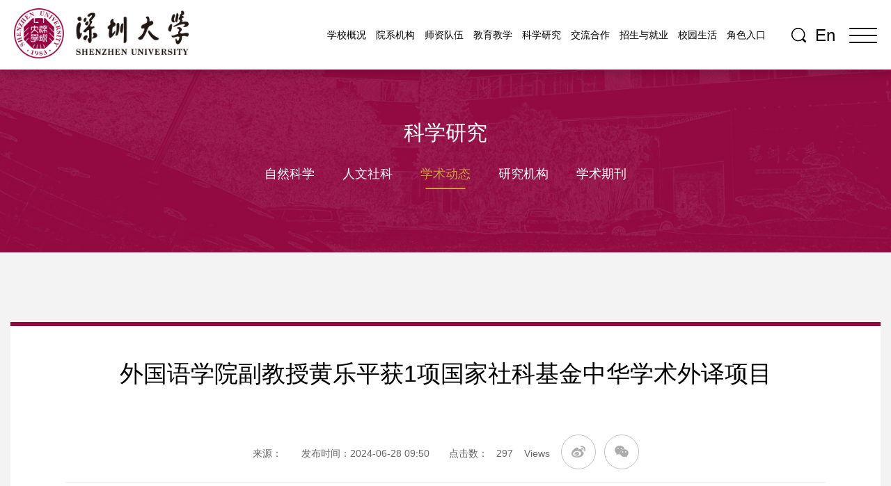

--- FILE ---
content_type: text/html
request_url: https://www.szu.edu.cn/info/1303/19085.htm
body_size: 28828
content:
<!DOCTYPE html>
<html lang="zh-CN">

<head>
    <meta charset="utf-8" />
    <meta http-equiv="X-UA-Compatible" content="IE=edge, chrome=1" />
    <meta name="renderer" content="webkit" />
    <meta name="viewport" content="width=device-width, initial-scale=1, maximum-scale=1, minimum-scale=1, user-scalable=no" />
    <meta name="format-detection" content="telephone=no" />
    <title>外国语学院副教授黄乐平获1项国家社科基金中华学术外译项目-深圳大学</title><META Name="keywords" Content="深圳大学,人文社科,外国语学院,外国语,外国,国语,学院,副教授,教授,黄乐平,黄乐,乐平,国家,社科,基金,金中,中华,学术,项目" />
<META Name="description" Content="6月27日，全国哲学社会科学工作办公室公示了2023-2024年度国家社科基金中华学术外译项目立项名单。深圳大学外国语学院黄乐平副教授的《历史唯物主义与中国道路》（西班牙文）外译课题获得立项，是深圳大学自2020年来第二次获此项目立项。中华学术外译项目主要资助代表中国学术水准、体现中华文化精髓、反映中国学术前沿的学术精品，以外文形式在国外权威出版机构出版并进入国外主流发行传播渠道，旨在发挥国家社科基金的示范引..." />

    <meta name="description" content="" />
    
    <link rel="shortcut icon" href="../../images/favicon.ico" />
    <link rel="stylesheet" href="../../css/animate.css">
    <link rel="stylesheet" href="../../css/style.css" />
     <script src="../../js/bdtxk.js"></script>
 
<!--Announced by Visual SiteBuilder 9-->
<link rel="stylesheet" type="text/css" href="../../_sitegray/_sitegray_d.css" />
<script language="javascript" src="../../_sitegray/_sitegray.js"></script>
<!-- CustomerNO:77656262657232307c78475253545742000000004656 -->
<link rel="stylesheet" type="text/css" href="../../content.vsb.css" />
<script type="text/javascript" src="/system/resource/js/counter.js"></script>
<script type="text/javascript">_jsq_(1303,'/content.jsp',19085,1680698289)</script>
</head>

<body class="bdc1">
           <div class="header on1 hdst">
        <div class="wp2">
            <div class="logo">
<a href="../../index.htm" title="深圳大学"><img src="../../images/logo_03.png" alt="深圳大学" /></a>



<script>
$(document).ready(function(){

//移除没有带标题图的pic
$(".no-pic .pic").remove();

//隐藏元素
$(".topnav-1").remove();
  
});
</script>
</div>
            <div class="hd-r">
                <div class="nav js-nav"><ul>
            <li class="topnav-1">
            <a href="javascript:void(0);" class="v1">首页</a>
               
                    <div class="sub">
                        <img src="../../images/on_03.png" class="on" alt="">
                        <div class="pic">
                            <img src="" alt="">
                        </div>
                        <ul class="ul-tit">
                                <li><a href="../../index/sdxw.htm">深大新闻</a></li>
                                <li><a href="../../index/tzgg.htm">通知公告</a></li>
                                <li><a href="../../index/mtsd.htm">媒体深大</a></li>
                        </ul>
                    </div>
                 
        </li>
        <li class="topnav-2">
            <a href="javascript:void(0);" class="v1">学校概况</a>
               
                    <div class="sub">
                        <img src="../../images/on_03.png" class="on" alt="">
                        <div class="pic">
                            <img src="../../images/headerpic_03.jpg" alt="">
                        </div>
                        <ul class="ul-tit">
                                <li><a href="../../xxgk/xxjj.htm">学校简介</a></li>
                                <li><a href="../../xxgk/sdbs.htm">深大标识</a></li>
                                <li><a href="../../xxgk/xrld.htm">现任领导</a></li>
                                <li><a href="../../xxgk/lrld.htm">历任领导</a></li>
                                <li><a href="../../xxgk/jcxy.htm">杰出校友</a></li>
                                <li><a href="../../xxgk/xydt.htm">校园地图</a></li>
                                <li><a href="../../xxgk/xyfg/yhxq.htm">校园风光</a></li>
                                <li><a href="../../xxgk/xl.htm">校历</a></li>
                        </ul>
                    </div>
                 
        </li>
        <li class="topnav-3">
            <a href="javascript:void(0);" class="v1">院系机构</a>
               
                    <div class="sub">
                        <img src="../../images/on_03.png" class="on" alt="">
                        <div class="pic">
                            <img src="../../images/headerpic_03.jpg" alt="">
                        </div>
                        <ul class="ul-tit">
                                <li><a href="../../yxjg/xbxy.htm">学部学院</a></li>
                                <li><a href="../../yxjg/xddlkyjg.htm">相对独立科研机构</a></li>
                                <li><a href="../../yxjg/jswyh.htm">教授委员会</a></li>
                                <li><a href="../../yxjg/znbm.htm">职能部门</a></li>
                                <li><a href="../../yxjg/zsdw.htm">直属单位</a></li>
                                <li><a href="../../yxjg/fsdw.htm">附属单位</a></li>
                        </ul>
                    </div>
                 
        </li>
        <li class="topnav-4">
            <a href="javascript:void(0);" class="v1">师资队伍</a>
               
                    <div class="sub">
                        <img src="../../images/on_03.png" class="on" alt="">
                        <div class="pic">
                            <img src="../../images/headerpic_03.jpg" alt="">
                        </div>
                        <ul class="ul-tit">
                                <li><a href="../../szdw/jsjj.htm">教师简介</a></li>
                                <li><a href="https://hr.szu.edu.cn/rczp1.htm">岗位招聘</a></li>
                                <li><a href="https://hr.szu.edu.cn/bsh.htm">博士后招聘</a></li>
                        </ul>
                    </div>
                 
        </li>
        <li class="topnav-5">
            <a href="javascript:void(0);" class="v1">教育教学</a>
               
                    <div class="sub">
                        <img src="../../images/on_03.png" class="on" alt="">
                        <div class="pic">
                            <img src="../../images/headerpic_03.jpg" alt="">
                        </div>
                        <ul class="ul-tit">
                                <li><a href="../../jyjx1/jxdt.htm">教学动态</a></li>
                                <li><a href="https://jwb.szu.edu.cn/">本科生教育</a></li>
                                <li><a href="http://gra.szu.edu.cn/">研究生教育</a></li>
                                <li><a href="http://lxs.szu.edu.cn/">留学生教育</a></li>
                                <li><a href="http://cce.szu.edu.cn/">继续教育</a></li>
                                <li><a href="https://jxjy.szu.edu.cn/">非学历教育</a></li>
                        </ul>
                    </div>
                 
        </li>
        <li class="topnav-6">
            <a href="javascript:void(0);" class="v1">科学研究</a>
               
                    <div class="sub">
                        <img src="../../images/on_03.png" class="on" alt="">
                        <div class="pic">
                            <img src="../../images/headerpic_03.jpg" alt="">
                        </div>
                        <ul class="ul-tit">
                                <li><a href="../../kxyj/zrkx.htm">自然科学</a></li>
                                <li><a href="../../kxyj/rwsk.htm">人文社科</a></li>
                                <li><a href="../../kxyj/xsdt.htm">学术动态</a></li>
                                <li><a href="../../kxyj/yjjg.htm">研究机构</a></li>
                                <li><a href="../../kxyj/xsqk.htm">学术期刊</a></li>
                        </ul>
                    </div>
                 
        </li>
        <li class="topnav-7">
            <a href="javascript:void(0);" class="v1">交流合作</a>
               
                    <div class="sub">
                        <img src="../../images/on_03.png" class="on" alt="">
                        <div class="pic">
                            <img src="../../images/headerpic_03.jpg" alt="">
                        </div>
                        <ul class="ul-tit">
                                <li><a href="../../hzjl/gjjl.htm">国际交流</a></li>
                                <li><a href="https://hmt.szu.edu.cn/">港澳台交流</a></li>
                                <li><a href="https://io.szu.edu.cn" target="_blank">外事资讯</a></li>
                        </ul>
                    </div>
                 
        </li>
        <li class="topnav-8">
            <a href="javascript:void(0);" class="v1">招生与就业</a>
               
                    <div class="sub">
                        <img src="../../images/on_03.png" class="on" alt="">
                        <div class="pic">
                            <img src="../../images/headerpic_03.jpg" alt="">
                        </div>
                        <ul class="ul-tit">
                                <li><a href="../../zsyjy1/bkszs.htm">本科生招生</a></li>
                                <li><a href="../../zsyjy1/yjszs1.htm">研究生招生</a></li>
                                <li><a href="../../zsyjy1/lxszs1.htm">留学生招生</a></li>
                                <li><a href="../../zsyjy1/jxjyzs1.htm">继续教育招生</a></li>
                                <li><a href="../../zsyjy1/cglxzs.htm">出国留学招生</a></li>
                                <li><a href="https://jobszu.jysd.com/">就业招聘</a></li>
                                <li><a href="../../zsyjy1/xszz.htm">学生资助</a></li>
                        </ul>
                    </div>
                 
        </li>
        <li class="topnav-9">
            <a href="../../xysh1/xshd.htm" target="_blank" class="v1">校园生活</a>
               
                    <div class="sub">
                        <img src="../../images/on_03.png" class="on" alt="">
                        <div class="pic">
                            <img src="../../images/headerpic_03.jpg" alt="">
                        </div>
                        <ul class="ul-tit">
                                <li><a href="https://sdgh.szu.edu.cn/">工会活动</a></li>
                                <li><a href="https://cxcy.szu.edu.cn/">创新创业</a></li>
                                <li><a href="http://jingsai.szu.edu.cn/">学科竞赛</a></li>
                                <li><a href="../../xysh1/xshd.htm">学生活动</a></li>
                        </ul>
                    </div>
                 
        </li>
        <li class="topnav-10">
    
        <li class="topnav-11">
            <a href="javascript:void(0);" class="v1">角色入口</a>
               
                    <div class="sub">
                        <img src="../../images/on_03.png" class="on" alt="">
                        <div class="pic">
                            <img src="" alt="">
                        </div>
                        <ul class="ul-tit">
                                <li><a href="../../jsrk/xs.htm">学生</a></li>
                                <li><a href="../../jsrk/jg.htm">教工</a></li>
                                <li><a href="../../jsrk/xy.htm">校友</a></li>
                                <li><a href="../../jsrk/ks.htm">考生</a></li>
                                <li><a href="../../jsrk/fk.htm">访客</a></li>
                        </ul>
                    </div>
                 
        </li>
</ul></div>
                <div class="so"><script type="text/javascript">
    function _nl_ys_check(){
        
        var keyword = document.getElementById('showkeycode267499').value;
        if(keyword==null||keyword==""){
            alert("请输入你要检索的内容！");
            return false;
        }
        if(window.toFF==1)
        {
            document.getElementById("lucenenewssearchkey267499").value = Simplized(keyword );
        }else
        {
            document.getElementById("lucenenewssearchkey267499").value = keyword;            
        }
        var  base64 = new Base64();
        document.getElementById("lucenenewssearchkey267499").value = base64.encode(document.getElementById("lucenenewssearchkey267499").value);
        new VsbFormFunc().disableAutoEnable(document.getElementById("showkeycode267499"));
        return true;
    } 
</script>
<a class="so-btn" href="javascript:;"></a>
<div class="form-so">
<form action="../../qwjs.jsp?wbtreeid=1303" method="post" id="au2a" name="au2a" onsubmit="return _nl_ys_check()">
 <input type="hidden" id="lucenenewssearchkey267499" name="lucenenewssearchkey" value=""><input type="hidden" id="_lucenesearchtype267499" name="_lucenesearchtype" value="1"><input type="hidden" id="searchScope267499" name="searchScope" value="0">
 <div class="row">
<input name="showkeycode" id="showkeycode267499" class="inp">
<input class="sub" type="submit" value="" />
 </div>
</form>
 </div>

<script language="javascript" src="/system/resource/js/base64.js"></script><script language="javascript" src="/system/resource/js/formfunc.js"></script>
</div>
                <div class="en1"><script language="javascript" src="/system/resource/js/dynclicks.js"></script><script language="javascript" src="/system/resource/js/openlink.js"></script>
<a href="https://en.szu.edu.cn/" target="_blank" title="" onclick="_addDynClicks(&#34;wburl&#34;, 1680698289, 66046)">En</a>
</div>
                <div class="menuBtn1"><b></b>
<b></b>
<b></b>
</div>
            </div>
        </div>
        <!-- 下拉菜单 -->
        <div class="navopen">
            <div class="open-main">
                <div class="col-left"><div class="item  item-1">
    <a href="../../index.htm" title="首页">首页</a>
</div>

<div class="item  item-2">
    <a href="../../xxgk/xxjj.htm" title="学校概况">学校概况</a>
</div>

<div class="item  item-3">
    <a href="../../yxjg/xbxy.htm" title="院系机构">院系机构</a>
</div>

<div class="item  item-4">
    <a href="https://www.szu.edu.cn/szdw/jsjj.htm" target="_blank" title="师资队伍">师资队伍</a>
</div>

<div class="item  item-5">
    <a href="../../jyjx1/jxdt.htm" title="教育教学">教育教学</a>
</div>

<div class="item on item-6">
    <a href="../../kxyj.htm" title="科学研究">科学研究</a>
</div>

<div class="item  item-7">
    <a href="../../hzjl/gjjl.htm" title="交流合作">交流合作</a>
</div>

<div class="item  item-8">
    <a href="https://www.szu.edu.cn/zsyjy1/bkszs.htm" title="招生与就业">招生与就业</a>
</div>

<div class="item  item-9">
    <a href="../../xysh1/xshd.htm" title="校园生活">校园生活</a>
</div>





</div>
                <div class="col-right">    <ul class="ul-btn">
    <li>
        <a href="https://news.szu.edu.cn/" title="深大新闻网" onclick="_addDynClicks(&#34;wbimage&#34;, 1680698289, 57068)" target="_blank">
            <div class="pic">
                <img src="../../images/openbtn_03.png" border="0" alt="深大新闻网">
            </div>
            <p>深大新闻网</p>
        </a>
    </li>
    <li>
        <a href="https://www1.szu.edu.cn/" title="内部网" onclick="_addDynClicks(&#34;wbimage&#34;, 1680698289, 58892)" target="_blank">
            <div class="pic">
                <img src="../../images/openbtn_03.png" border="0" alt="内部网">
            </div>
            <p>内部网</p>
        </a>
    </li>
    <li>
        <a href="https://www.lib.szu.edu.cn/" title="图书馆" onclick="_addDynClicks(&#34;wbimage&#34;, 1680698289, 58889)" target="_blank">
            <div class="pic">
                <img src="../../images/openbtn_11.png" border="0" alt="图书馆">
            </div>
            <p>图书馆</p>
        </a>
    </li>
    <li>
        <a href="https://xxgk.szu.edu.cn/cw_zcjsf1/ndbmys.htm" title="预决算公开" onclick="_addDynClicks(&#34;wbimage&#34;, 1680698289, 58890)" target="_blank">
            <div class="pic">
                <img src="../../images/openbtn_13.png" border="0" alt="预决算公开">
            </div>
            <p>预决算公开</p>
        </a>
    </li>
    <li>
        <a href="http://210.39.3.155:9090/goLogin.do" title="OA" onclick="_addDynClicks(&#34;wbimage&#34;, 1680698289, 57069)" target="_blank">
            <div class="pic">
                <img src="../../images/openbtn_06.png" border="0" alt="OA">
            </div>
            <p>OA</p>
        </a>
    </li>
    <li>
        <a href="https://ehall.szu.edu.cn/" title="办事大厅" onclick="_addDynClicks(&#34;wbimage&#34;, 1680698289, 58891)" target="_blank">
            <div class="pic">
                <img src="../../images/openbtn_15.png" border="0" alt="办事大厅">
            </div>
            <p>办事大厅</p>
        </a>
    </li>
    <li>
        <a href="https://mail.szu.edu.cn/" title="教师邮箱" onclick="_addDynClicks(&#34;wbimage&#34;, 1680698289, 57070)" target="_blank">
            <div class="pic">
                <img src="../../images/openbtn_07.png" border="0" alt="教师邮箱">
            </div>
            <p>教师邮箱</p>
        </a>
    </li>
    <li>
        <a href="https://www1.szu.edu.cn/nc/view.asp?id=633" title="学生邮箱" onclick="_addDynClicks(&#34;wbimage&#34;, 1680698289, 58888)" target="_blank">
            <div class="pic">
                <img src="../../images/openbtn_09.png" border="0" alt="学生邮箱">
            </div>
            <p>学生邮箱</p>
        </a>
    </li>
</ul>    

</div>
            </div>
            <div class="open-footer">    <p><a href="../../jsrk/xs.htm" title="">学生</a></p>
    <p><a href="../../jsrk/jg.htm" title="">教工</a></p>
    <p><a href="../../jsrk/xy.htm" title="">校友</a></p>
    <p><a href="../../jsrk/ks.htm" title="">考生</a></p>
    <p><a href="../../jsrk/fk.htm" title="">访客</a></p>
</div>
        </div>
      
        <!-- 下拉菜单end -->
    </div>
    <div class="ban" style="background-image:url(../../images/ban1-q.jpg);">
        <div class="wp3"><UL>
<h3 class="wow fadeInUp" data-wow-duration="1s">科学研究</h3>

<ul class="snav-1 wow fadeInUp" data-wow-delay=".3s" data-wow-duration="1s">
  <LI><A href="../../kxyj/zrkx.htm">自然科学</A></LI>
  <LI><A href="../../kxyj/rwsk.htm">人文社科</A></LI>
  <LI class="on"><A href="../../kxyj/xsdt.htm">学术动态</A></LI>
  <LI><A href="../../kxyj/yjjg.htm">研究机构</A></LI>
  <LI><A href="../../kxyj/xsqk.htm">学术期刊</A></LI>
 

</UL>
 

</UL>
</div>
    </div>
    <div class="main">
        <div class="block15-q">
            <div class="wp3">
                <div class="col-l wow fadeInLeft" data-wow-delay=".5s" data-wow-duration="1s" style=" width: calc(100%)">
                    <div class="detail1-q">
<script language="javascript" src="../../_dwr/interface/NewsvoteDWR.js"></script><script language="javascript" src="../../_dwr/engine.js"></script><script language="javascript" src="/system/resource/js/news/newscontent.js"></script><link rel="stylesheet" Content-type="text/css" href="/system/resource/style/component/news/content/format4.css"><script language="javascript" src="/system/resource/js/ajax.js"></script><form name="_newscontent_fromname"> 
<div>

<div class="top">
                            <h1>外国语学院副教授黄乐平获1项国家社科基金中华学术外译项目</h1>
                            <div class="info">
                                <span>来源：
    </span>
                                <span>发布时间：2024-06-28 09:50</span>
                                <span>点击数：<script>_showDynClicks("wbnews", 1680698289, 19085)</script> Views</span>
                                
                                
  <div class="fenxiang_box1">
    <div id="share-21"></div>
</div>      
 <script src="/js/jquery.share.min.js"></script>
<script>
$('#share-21').share({sites: ['weibo', 'wechat']});
</script>                               
                                
                                
                            </div>
                        </div>
                        
                        

 <div class="cont">
   
    


   
    <div id="vsb_content_4"><div class="v_news_content">
<p class="vsbcontent_start">6月27日，全国哲学社会科学工作办公室公示了2023-2024年度国家社科基金中华学术外译项目立项名单。深圳大学外国语学院黄乐平副教授的《历史唯物主义与中国道路》（西班牙文）外译课题获得立项，是深圳大学自2020年来第二次获此项目立项。</p>
<p>中华学术外译项目主要资助代表中国学术水准、体现中华文化精髓、反映中国学术前沿的学术精品，以外文形式在国外权威出版机构出版并进入国外主流发行传播渠道，旨在发挥国家社科基金的示范引导作用，深化中外学术交流和对话，进一步扩大中国学术的国际影响力，促进中外文明交流互鉴。因此意义重大，影响深远。</p>
<p class="vsbcontent_end">据悉，本次公示的国家社科基金中华学术外译项目全国共260项，其中西班牙文仅4项。</p>
<p class="vsbcontent_end"><br></p>
<p style="text-indent: 0em;">（来源 社会科学部）</p>
</div></div><div id="div_vote_id"></div></div>
    
</div>
</form>

<script>
 $(".vsbcontent_img img").removeAttr("width");
  $(".vsbcontent_img img").removeAttr("height");
</script>
</div>
                </div>
               
            </div>
        </div>
    </div>
    <!-- footer -->
        <div class="footer">
            <div class="wp3">
                <div class="row-top">
                    <div class="fd_logo">            <img src="../../images/logo.png" border="0">
</div>
                    
                    
                     <div><ul class="ul-txt">

<li class="bot-nav-5">
    <dl>
        <dt>教育教学</dt>
        
        <dd><A href="../../jyjx1/jxdt.htm">教学动态</A></dd>
        <dd><A href="https://jwb.szu.edu.cn/">本科生教育</A></dd>
        <dd><A href="http://gra.szu.edu.cn/">研究生教育</A></dd>
        <dd><A href="http://lxs.szu.edu.cn/">留学生教育</A></dd>
        <dd><A href="http://cce.szu.edu.cn/">继续教育</A></dd>
        <dd><A href="https://jxjy.szu.edu.cn/">非学历教育</A></dd>
        
    </dl>
</li>


<li class="bot-nav-7">
    <dl>
        <dt>交流合作</dt>
        
        <dd><A href="../../hzjl/gjjl.htm">国际交流</A></dd>
        <dd><A href="https://hmt.szu.edu.cn/">港澳台交流</A></dd>
        <dd><A href="https://io.szu.edu.cn">外事资讯</A></dd>
        
    </dl>
</li>


<li class="bot-nav-8">
    <dl>
        <dt>招生与就业</dt>
        
        <dd><A href="../../zsyjy1/bkszs.htm">本科生招生</A></dd>
        <dd><A href="../../zsyjy1/yjszs1.htm">研究生招生</A></dd>
        <dd><A href="../../zsyjy1/lxszs1.htm">留学生招生</A></dd>
        <dd><A href="../../zsyjy1/jxjyzs1.htm">继续教育招生</A></dd>
        <dd><A href="../../zsyjy1/cglxzs.htm">出国留学招生</A></dd>
        <dd><A href="https://jobszu.jysd.com/">就业招聘</A></dd>
        <dd><A href="../../zsyjy1/xszz.htm">学生资助</A></dd>
        
    </dl>
</li>


<li class="bot-nav-9">
    <dl>
        <dt>校园生活</dt>
        
        <dd><A href="https://sdgh.szu.edu.cn/">工会活动</A></dd>
        <dd><A href="https://cxcy.szu.edu.cn/">创新创业</A></dd>
        <dd><A href="http://jingsai.szu.edu.cn/">学科竞赛</A></dd>
        <dd><A href="../../xysh1/xshd.htm">学生活动</A></dd>
        
    </dl>
</li>



<li class="bot-nav-10">
    <dl>
        <dt>信息公开</dt>
        
        <dd><a href="https://xxgk.szu.edu.cn/cw_zcjsf1/ndbmys.htm" target="blank">预决算公开</a></dd>
        <dd><a href="http://www.lib.szu.edu.cn/" target="blank">图书馆</a></dd>
        <dd><a href="http://sugh.szu.edu.cn/" target="blank">总医院</a></dd>
 <dd><a href="https://sch.szu.edu.cn/hnyycmsweb/" target="blank">附属华南医院</a></dd>
        <dd><a href="http://bidding.szu.edu.cn/" target="blank">招标采购</a></dd>
        <dd><a href="http://edf.szu.edu.cn/" target="blank">深大基金会</a></dd>
        <dd><a href="http://szunews.ihwrm.com/" target="blank">深圳大学报</a></dd>
        <dd><a href="https://weibo.com/u/7671203007" target="blank">深大广播电台</a></dd>
        
    </dl>
</li>


</UL>
</div>
                </div>
                <div class="row-bottom">
                    <div class="txt"><!-- 版权内容请在本组件"内容配置-版权"处填写 -->
<p>粤海校区：深圳市南山区南海大道3688号</p><p>丽湖校区：深圳市南山区学苑大道1066号</p><p>咨询、建议及投诉电话：0755-2653 6114</p><p>版权所有©️深圳大学　　<a href="https://beian.miit.gov.cn/" target="_self" style="color: rgb(200, 157, 170);">粤ICP备11018045号</a></p><div style="padding: 20px 0px; width: 300px;"><a href="" target="_blank" style="height: 20px; line-height: 20px; text-decoration: none; display: inline-block;"><img src="/__local/D/02/89/DC0A46FC5B15B3363FFA78CF6C7_C267B386_4B38.png?e=.png" /><p style="margin: 0px 0px 0px 5px; height: 20px; color: rgb(200, 157, 170); line-height: 20px; float: right;">粤公网安备 44030502007936号</p></a><script type="text/javascript">document.write(unescape("%3Cspan id='_ideConac' %3E%3C/span%3E%3Cscript  src='https://dcs.conac.cn/js/20/310/0000/45000013/CA203100000450000130001.js' type='text/javascript'%3E%3C/script%3E"));</script></div>

</div>
                           <div class="qr">
            <img src="../../images/20/10/19/1wsambz0t9/szu-bili.jpg" border="0" style="     display: block;     margin: 0 auto">
            <p style=" color: #c89daa; line-height: 35px">官方bilibili平台</p>
    </div>  
    <div class="qr">
            <img src="../../images/20/10/19/1wsambz0t9/szu-dy.jpg" border="0" style="     display: block;     margin: 0 auto">
            <p style=" color: #c89daa; line-height: 35px">官方抖音号</p>
    </div>  
    <div class="qr">
            <img src="../../images/20/10/19/1wsambz0t9/szu-wx.jpg" border="0" style="     display: block;     margin: 0 auto">
            <p style=" color: #c89daa; line-height: 35px">官方微博</p>
    </div>  
    <div class="qr">
            <img src="../../images/ff.png" border="0" style="     display: block;     margin: 0 auto">
            <p style=" color: #c89daa; line-height: 35px">官方微信公众号</p>
    </div>    
  
                </div>
            </div>
        </div>
        <!-- footerend -->
    </div>
    <script src="../../js/lib.js"></script>
     
    <script src="../../js/wow.min.js"></script>
    <script src="../../js/bdtxk.easing.js"></script>
    <script src="../../js/bdtxk.mousewheel.js"></script>
   <script>

var alla = document.getElementsByTagName("a");
for(var i=0;i<alla.length;i++){
 if(alla[i].href=="javascript:;"){
   alla[i].className +=" vself";
 }else if(alla[i].href=="#"){
   alla[i].className +=" vself";
 }else if(alla[i].href=="javascript:void(0);"){
   alla[i].className +=" vself";
 }else if(alla[i].href==""){
   alla[i].className +=" vself";
 }else{
   alla[i].setAttribute("target","blank");
 }
}

</script>

</body>

</html>


--- FILE ---
content_type: text/css
request_url: https://www.szu.edu.cn/css/style.css
body_size: 148602
content:
blockquote,body,dd,div,dl,dt,fieldset,form,h1,h2,h3,h4,h5,h6,input,li,ol,p,pre,td,textarea,th,ul{margin:0;padding:0}
table{border-collapse:collapse;border-spacing:0}
#imgConac{width:18px}
#_ideConac{padding-left:18px}
abbr,acronym,fieldset,img{border:0}
ol,ul{list-style:none}
caption,th{text-align:left}
q:after,q:before{content:''}
.clear{clear:both;display:block;overflow:hidden;visibility:hidden;width:0;height:0}
.col-c,.col-l,.col_c,.col_l,.l{float:left}
.col-r,.col_r,.r,.ul-txt li span,.ul_txt li span,dt span{float:right}
.c{clear:both}
.n,em{font-weight:400;font-style:normal}
.b{font-weight:700}
.i{font-style:italic}
.fa{font-family:Arial}
.fg{font-family:Georgia}
.ft{font-family:Tahoma}
.fl{font-family:Lucida Console}
.fs{font-family:'氓庐鈥姑ぢ解��'}
.fw{font-family:'氓戮庐猫陆炉茅鈥衡�γ┞烩��'}
.tc{text-align:center}
.tr{text-align:right}
.tl{text-align:left}
.tdu{text-decoration:underline}
.tdn,.tdn:hover,a.tdl:hover{text-decoration:none}
.fc0{color:#000}
.fc3{color:#333}
.fc6{color:#666}
.fc9{color:#999}
.fcr{color:red}
.fcw{color:#fff}
.fcb{color:#00f}
.fcg{color:green}
.f0{font-size:0}
.f10{font-size:10px}
.f12{font-size:12px}
.f13{font-size:13px}
.f14{font-size:14px}
.f16{font-size:16px}
.f20{font-size:20px}
.f24{font-size:24px}
.vm{vertical-align:middle}
.vtb{vertical-align:text-bottom}
.vt{vertical-align:top}
.vn{vertical-align:-2px}
.vimg{margin-bottom:-3px}
.m0{margin:0}
.ml0{margin-left:0}
.ml5{margin-left:5px}
.ml10{margin-left:10px}
.ml20{margin-left:20px}
.mr0{margin-right:0}
.mr5{margin-right:5px}
.mr10{margin-right:10px}
.mr20{margin-right:20px}
.mt5{margin-top:5px}
.mt10{margin-top:10px}
.mt20{margin-top:20px}
.mb5{margin-bottom:5px}
.mb10{margin-bottom:10px}
.mb20{margin-bottom:20px}
.ml-1{margin-left:-1px}
.mt-1{margin-top:-1px}
.p1{padding:1px}
.pl5{padding-left:5px}
.p5{padding:5px}
.pt5{padding-top:5px}
.pr5{padding-right:5px}
.pb5{padding-bottom:5px}
.p10{padding:10px}
.pl10{padding-left:10px}
.pt10{padding-top:10px}
.pr10{padding-right:10px}
.pb10{padding-bottom:10px}
.p20{padding:20px}
.pl20{padding-left:20px}
.pt20{padding-top:20px}
.pr20{padding-right:20px}
.pb20{padding-bottom:20px}
.pr,.rel{position:relative}
.abs,.pa{position:absolute}
.dn{display:none}
.db{display:block}
.dib{-moz-inline-stack:inline-block;display:inline-block}
.di{display:inline}
.ovh{overflow:hidden}
.ovs{overflow:scroll}
.vh{visibility:hidden}
.vv{visibility:visible}
.lh14{line-height:14px}
.lh16{line-height:16px}
.lh18{line-height:18px}
.lh20{line-height:20px}
.lh22{line-height:22px}
.lh24{line-height:24px}
.fix{*zoom:1}
.fix:after,.fix:before{display:block;content:"clear";height:0;clear:both;overflow:hidden;visibility:hidden}
.z{_zoom:1}
.h1{height:1px}
.h5{height:5px}
.h,.h10{height:10px}
.h15{height:15px}
.h20{height:20px}
.h,.h1,.h10,.h15,.h20,.h5{font-size:0;line-height:0;overflow:hidden;clear:both}
*,:after,:before{margin:0;padding:0;-webkit-box-sizing:border-box;-moz-box-sizing:border-box;box-sizing:border-box;outline:0!important;-webkit-tap-highlight-color:rgba(255,255,255,0);-webkit-tap-highlight-color:transparent;-webkit-text-size-adjust:100%;-webkit-font-smoothing:antialiased;font-smoothing:antialiased}
body{font:14px/1.5 氓庐鈥姑ぢ解��,Arial,sans-serif;color:#333;font-family:'Microsoft Yahei',"PingFang SC","Helvetica Neue",Helvetica,Arial,sans-serif;-webkit-font-smoothing:antialiased;overflow-y:auto;overflow-x:hidden}
img{max-width:100%;border:none}
input,select,textarea{font-size:14px;color:#333;font-family:'Microsoft Yahei',"PingFang SC","Helvetica Neue",Helvetica,Arial,sans-serif;border:none}
input[type=button],input[type=checkbox],input[type=radio],input[type=reset],input[type=submit],select{-webkit-appearance:none;-moz-appearance:none;appearance:none}
.form-so input,.header.on1 .form-so.on .inp{color:#fff;background-color: transparent}
::-webkit-input-placeholder{color:#999}
::-moz-placeholder{color:#999}
::-ms-input-placeholder{color:#999}
a{color:#333;text-decoration:none}
a:hover{color:#ff4b59}
select{-webkit-appearance:none;-moz-appearance:none;appearance:none}
select::-ms-expand{display:none}
input::-webkit-inner-spin-button,input::-webkit-outer-spin-button{-webkit-appearance:none}
.wp2{width:auto;padding:0 50px}
.wp3{max-width:1280px;margin:0 auto}
.wp2.open{padding:0 0 0 50px;width:auto;overflow:hidden}
.form-so .inp::-webkit-input-placeholder{color:#fff}
.header{height:120px;position:fixed;left:0;top:0;right:0;z-index:10;-webkit-transition:.5s;-o-transition:.5s;transition:.5s;background-color:initial}
.header:after{content:'';display:block;clear:both;width:100%;height:0;visibility:hidden}
.header.on{height:0;overflow:hidden}
.header.on1{height:100px;box-shadow:0 0 20px rgba(0,0,0,.2)}
.header.on1 .logo{padding-top:12px}
.header.on1 .logo img{height:72px;width:auto}
.header.on1 .nav>ul>li>a{color:#000}
.header.on1 .so-btn{background:url(../images/search_03.png) center center no-repeat}
.header.on1 .hd-r .en1 a{color:#000}
.header.on1 .menuBtn1 b{background-color:#000}
.header.on2{background-color:#fff}
.sub .pic{float:left}
.sub .pic img{border-top-left-radius:5px;border-bottom-left-radius:5px}
.sub .ul-tit{overflow:hidden;padding:30px}
.sub .ul-tit li{width:33.333%;float:left;line-height:30px}
.sub .ul-tit a{color:#000;font-size:14px;transition:.3s ease-in-out;-webkit-transition:.3s ease-in-out}
.sub .ul-tit a:hover{color:#930a41}
.sub .on{position:absolute;top:-11px;right:351px}
.hd-r .en1{display:inline-block;vertical-align:middle;margin:0 21px;-webkit-transition:.5s;-o-transition:.5s;transition:.5s;height:60px}
.hd-r .en1 a{display:inline-block;color:#fff;font-size:24px;line-height:24px}
.hd-r.open .en1 a{color:#fff!important}
.hd-r.open .menuBtn1 b{background-color:#fff!important}
.hd-r.open .form-so .inp{border:none!important;width:100%;height:100%;right:0}
.hd-r.open .form-so .inp::-webkit-input-placeholder{color:#fff!important}
.hd-r.open .form-so .sub{background-image:url(../images/search_06.png)!important}
.hd-r.open .form-so input{background-image:url(../images/input_03.png)!important}
.menuBtn1{width:40px;height:40px;cursor:pointer;display:block;margin-left:34px;float:right;margin-top:45px;-webkit-transition:.5s;-o-transition:.5s;transition:.5s;-webkit-transform:translateY(-50%);-moz-transform:translateY(-50%);-ms-transform:translateY(-50%);-o-transform:translateY(-50%);transform:translateY(-50%)}
.menuBtn1 b{display:block;height:2px;background-color:#fff;margin-bottom:8px;border-radius:2px;transition:.3s;-ms-transition:.3s;-moz-transition:.3s;-webkit-transition:.3s;-o-transition:.3s}
.menuBtn1.open b{margin:0;position:absolute;left:0;top:50%;width:30px}
.menuBtn1.open b:first-child{display:block;transform:rotate(45deg);-webkit-transform:rotate(45deg);-o-transform:rotate(45deg);-ms-transform:rotate(45deg)}
.menuBtn1.open b:last-child{display:block;transform:rotate(-45deg);-webkit-transform:rotate(-45deg);-o-transform:rotate(-45deg);-ms-transform:rotate(-45deg)}
.menuBtn1.open b:nth-child(2){display:none;transform:rotate(-45deg);-webkit-transform:rotate(-45deg);-o-transform:rotate(-45deg);-ms-transform:rotate(-45deg)}
.logo{float:left;width:300px;font-size:0;padding-top:20px}
.logo img{display:block;max-width:none}
.hd-r{float:right;line-height:69px;padding-top:15px}
.hd-r:after{content:'';display:block;clear:both;width:100%;height:0;visibility:hidden}
.hd-r.open{height:120px;position:relative;background-color:#930a41;width:680px;padding:10px}
.hd-r.open .en1{position:absolute;right:12%;padding:10px 0}
.hd-r.open .so{position:relative;left:74%;padding:10px 0}
.hd-r.open .form-so{top:-6px;right:33px;display:block}
.hd-r.open .form-so .row{padding:0 20px}
.nav{display:inline-block;vertical-align:middle}
.nav>ul:after{content:'';display:block;clear:both;width:100%;height:0;visibility:hidden}
.nav>ul>li{float:left;margin-right:40px;position:relative}
.nav>ul>li>a{display:block;font-size:18px;color:#fff;-webkit-transition:.5s;-o-transition:.5s;transition:.5s}
.nav>ul>li.on>a,.nav>ul>li:hover>a{color:#930a41!important}
.header .so{display:inline-block;vertical-align:middle;-webkit-transition:.5s;-o-transition:.5s;transition:.5s;width:50px}
.header .so-btn{display:block;height:35px;background:url(../images/search_06.png) center center no-repeat;-webkit-background-size:auto 18px;background-size:auto 18px}
.header .so-btn:hover{opacity:.8;filter:alpha(opacity=80)}
.form-so{display:none;line-height:35px;height:50px;position:absolute;top:100px;right:0;width:390px;overflow:hidden;border-radius:35px;font-family:medium}
.form-so.on{display:block!important}
.form-so .row{width:100%;height:50px;position:relative}
.form-so input{position:relative;outline:0;border:none;background-image:url(../images/input_03.png);background-repeat:no-repeat;background-size:150% 100%;background-position:center;display:block;width:88%;line-height:35px;background-color:transparent;font-size:14px;right:-21px;height:50px}
.header.on1 .hd-r .row:before{background-image:none}
.header.on1 .hd-r.open .row:before{background-image:url(../images/input_03.png)}
.hd-r .row:before{content:'';background-image:url(../images/input_03.png);background-repeat:no-repeat;background-position:left center;-webkit-background-size:auto 100%;background-size:auto 100%;position:absolute;top:0;left:5px;width:16px;height:50px}
.header.on1 .hd-r.open .row:after{background-image:url(../images/input_03.png)}
.header.on1 .hd-r .row:after{background-image:none}
.hd-r.open .row:after{content:'';background-image:url(../images/input_03.png);background-repeat:no-repeat;background-position:right center;-webkit-background-size:auto 100%;background-size:auto 100%;position:absolute;top:0;right:5px;width:16px;height:50px}
.hd-r .row:after{content:'';background-image:url(../images/input_03.png);background-repeat:no-repeat;background-position:right center;position:absolute;top:0;right:5px;width:21px;height:50px}
.form-so .sub{position:absolute;top:8px;right:25px;width:30px;height:33px;background:url(../images/search_06.png) center center no-repeat;-webkit-background-size:auto 18px;background-size:auto 18px;display:block}
.header.on1 .form-so input{background-image:none}
.header.on1 .form-so .sub{background-image:url(../images/search_03.png)}
.header.on1 .form-so .inp::-webkit-input-placeholder{color:#000}
.header.on1 .form-so .inp{color:#000;border:1px solid #000;background-color: #fff}
.sub{position:absolute;right:-453%;top:60px;width:551px;margin-left:-65px;padding-bottom:24px;background-color:rgba(255,255,255,1);border-radius:5px;z-index:10;display:none;height:160px}
.sub>a{display:block;font-size:16px;color:#333;line-height:2;padding:3.5px 5px;text-align:center;white-space:nowrap;-ms-text-overflow:ellipsis;text-overflow:ellipsis;overflow:hidden;-webkit-transition:.5s;-o-transition:.5s;transition:.5s}
.sub>a:hover{color:#06c;text-decoration:underline}
.sub.s2{position:fixed;left:0;right:0;width:auto;padding:0;border-radius:0}
.sub.s2 .bg{position:absolute;left:0;right:0;top:0;bottom:0;background-color:#eff8ff;z-index:1}
.sub.s2 .content{position:relative;z-index:2}
.m-pro-g1{padding:39px 86px 50px 160px;overflow:hidden}
.ul-list1-g1{overflow:hidden}
.ul-list1-g1 li{float:left;width:25%}
.ul-list1-g1 .tit{font-size:16px;color:#000;line-height:2;width:140px;text-align:center;font-weight:400}
.ul-list1-g1 .bd{overflow:hidden}
.ul-list1-g1 .bd .tit{display:none}
.ul-list1-g1 .pic{float:left;width:140px;height:140px;margin-right:24px;overflow:hidden}
.ul-list1-g1 .pic img{display:block;width:100%;height:100%;-webkit-transition:.5s;-o-transition:.5s;transition:.5s}
.ul-list1-g1 .pic:hover img{-webkit-transform:scale(1.08,1.08);-ms-transform:scale(1.08,1.08);-o-transform:scale(1.08,1.08);transform:scale(1.08,1.08)}
.ul-list1-g1 .lk{padding:0 14px 30px;border-left:1px solid #e7eaed;overflow:hidden}
.ul-list1-g1 .lk a{display:block;font-size:14px;color:#333;line-height:1.71;margin-bottom:7px;padding-left:18px;background:url(http://x.5811.com.cn/../images/1/xin57ico-g12.png) left center no-repeat;white-space:nowrap;-ms-text-overflow:ellipsis;text-overflow:ellipsis;overflow:hidden;-webkit-transition:.5s;-o-transition:.5s;transition:.5s}
.ul-list1-g1 .lk a:hover{color:#0d6fb8;background-image:url(http://x.5811.com.cn/../images/1/xin57ico-g12-on.png)}
.box-so{position:relative;z-index:22;display:none}
.box-so .bg{position:fixed;left:0;top:0;right:0;bottom:0;background-color:rgba(255,255,255,.8);z-index:1}
.hd-search{position:absolute;left:50%;top:0;width:50%;margin-left:-25%;z-index:2}
.hd-search .top{height:70px;padding-left:40px;position:relative}
.hd-search .top .inp{outline:0;border:none;display:block;font-size:16px;color:#000;width:100%;height:70px;line-height:70px;padding:0 20px;background-color:#fff}
.hd-search .top .btn{position:absolute;left:0;top:0;bottom:0;width:40px;background:url(http://x.5811.com.cn/../images/1/xin57ico-g2.png) center center no-repeat #fff;-webkit-background-size:24px auto;background-size:24px auto;cursor:pointer}
.hd-search .con{position:absolute;left:0;right:0;top:70px;background-color:#000;padding:24px 10px 18px;max-height:calc(100vh - 79px);overflow-y:auto}
.hd-search .con h3{font-size:12px;color:#fff;line-height:1.5;font-weight:400;padding:0 30px;margin-bottom:5px}
.ul-lk-g1{overflow:hidden}
.ul-lk-g1 a{display:block;font-size:14px;color:#fff;line-height:2;padding:0 60px;-webkit-transition:.5s;-o-transition:.5s;transition:.5s}
.ul-lk-g1 a:hover{color:#0070c9;background-color:#f2f2f2}
.hd-close{position:absolute;right:10%;top:0;width:69px;height:69px;cursor:pointer;overflow:hidden;z-index:2}
.hd-close span{position:absolute;left:26px;top:50%;margin-top:-4px;width:18px;height:2px;background-color:#000}
.hd-close span:first-child{display:block;transform:rotate(45deg);-webkit-transform:rotate(45deg);-o-transform:rotate(45deg);-ms-transform:rotate(45deg)}
.hd-close span:last-child{display:block;transform:rotate(-45deg);-webkit-transform:rotate(-45deg);-o-transform:rotate(-45deg);-ms-transform:rotate(-45deg)}
.header.show .nav>ul>li>a{-webkit-transform:scale(0,0);-ms-transform:scale(0,0);-o-transform:scale(0,0);transform:scale(0,0)}
.menuBtn{display:none;position:absolute;top:50%;right:12px;width:30px;height:30px;margin-top:-15px;cursor:pointer;transition:.5s;-ms-transition:.5s;-moz-transition:.5s;-webkit-transition:.5s;-o-transition:.5s;z-index:5}
.menuBtn span{position:absolute;left:0;top:50%;right:0;width:24px;height:4px;margin-top:-2px;background-color:#000;-webkit-transition:.5s;-o-transition:.5s;transition:.5s}
.menuBtn span:after,.menuBtn span:before{content:'';position:absolute;left:0;right:0;top:0;bottom:0;width:30px;background-color:#000;-webkit-transition:.5s;-o-transition:.5s;transition:.5s}
.menuBtn span:before{-webkit-transform:translateY(-8px);-ms-transform:translateY(-8px);-o-transform:translateY(-8px);transform:translateY(-8px)}
.menuBtn span:after{-webkit-transform:translateY(8px);-ms-transform:translateY(8px);-o-transform:translateY(8px);transform:translateY(8px)}
.menuBtn.open span{background-color:transparent}
.menuBtn.open span:before{transform:rotate(45deg);-webkit-transform:rotate(45deg);-o-transform:rotate(45deg);-ms-transform:rotate(45deg)}
.menuBtn.open span:after{transform:rotate(-45deg);-webkit-transform:rotate(-45deg);-o-transform:rotate(-45deg);-ms-transform:rotate(-45deg)}
.navopen{position:absolute;z-index:99;background-color:#930a41;width:680px;overflow:hidden;right:0;top:100%;height:calc(100vh - 12vh);display:none;background-image:url(../images/navopen_back_03.png);background-repeat:no-repeat;background-size:100% 100%;background-position:center}
.navopen .open-main{float:left;width:100%;border-top:1px solid rgba(255,255,255,.3);border-bottom:1px solid rgba(255,255,255,.3);height:calc(94vh - 18.5vh)}
.navopen .col-left{height:100%;float:left;width:49%;padding:60px 0;overflow-y:auto}
.navopen .col-left .item{margin-bottom:35px;font-size:22px;text-align:center}
.navopen .col-left a{position:relative;color:#fff;transition:.3s ease-in-out;-webkit-transition:.3s ease-in-out}
.navopen .col-left a:after{content:'';position:absolute;width:0;left:0;bottom:-10px;border-bottom:2px solid #ce9c44;transition:all 1s;-webkit-transition:all 1s;-moz-transition:all 1s;-ms-transition:all 1s;-o-transition:all 1s}
.navopen .col-left .item.on a:after,.navopen .col-left a:hover:after{width:100%}
.open-nav-sub{padding-top:10px;font-size:12px;overflow:hidden;display:none}
.open-nav-sub a{padding:4px 10px;display:block;min-width:50%;text-align:center}
.open-nav-sub a:after{display:none}
@keyframes line1{
from{width:0}
to{width:100%}
}
@-webkit-keyframes line1{
from{width:0}
to{width:100%}
}
.navopen .col-left .item.on>a,.navopen .col-left a:hover{color:#ce9c44}
.navopen .col-right{height:100%;border-left:1px solid rgba(255,255,255,.3);overflow-y:auto}
.navopen .col-right a{color:#fff}
.navopen .col-right .ul-btn{overflow:hidden;padding:40px 20px;font-size:0}
.navopen .col-right .ul-btn li{display:inline-block;vertical-align:top;width:50%;text-align:center;margin-bottom:30px;box-sizing:border-box}
.navopen .col-right .ul-btn li p{transition:.3s ease-in-out;-webkit-transition:.3s ease-in-out;font-size:14px}
.navopen .col-right li .pic{height:80px;width:80px;overflow:hidden;position:relative;border:1px solid rgba(255,255,255,.3);border-radius:50%;margin:0 auto 5px;transition:.3s ease-in-out;-webkit-transition:.3s ease-in-out}
.navopen .col-right li a:hover .pic{background-color:#ce9c44;border-color:#ce9c44}
.navopen .col-right .ul-btn li a:hover p{color:#ce9c44}
.navopen .col-right li .pic img{position:absolute;max-width:50%;display:block;left:50%;top:50%;transform:translate(-50%,-50%);-webkit-transform:translate(-50%,-50%)}
.navopen .open-footer{width:100%;overflow:hidden;padding:50px 0;position:absolute;bottom:0}
.navopen .open-footer a{position:relative;color:#fff;transition:.3s ease-in-out;-webkit-transition:.3s ease-in-out}
.navopen .open-footer a:hover:after{content:'';position:absolute;width:100%;left:0;bottom:-10px;border-bottom:2px solid #ce9c44;animation-name:line1;animation-duration:1s}
.navopen .open-footer a:hover{color:#ce9c44}
.navopen .open-footer p{float:left;font-size:20px;width:20%;text-align:center}
.ani{position:absolute;width:543px;height:541px;right:100px;bottom:100px;zoom:.7;}
.ani-0{position:relative}
.ani-0 .btn{position:absolute;right:0;bottom:0;width:100px;height:100px;background:url(../images/plus_03.png) center no-repeat}
.ani-0 .btn li{width:23px;height:1px;background-color:#bd326d;position:absolute}
.ani-0 .btn .l1{top:22px;left:38px;transform:rotate(0)}
.ani-0 .btn .l2{top:30px;left:57px;transform:rotate(45deg)}
.ani-0 .btn .l3{top:50px;left:65px;transform:rotate(90deg)}
.ani-0 .btn .l4{position:absolute;top:69px;left:57px;transform:rotate(135deg)}
.ani-0 .btn .l5{top:77px;left:38px;transform:rotate(180deg)}
.ani-0 .btn .l6{top:69px;left:19px;transform:rotate(-135deg)}
.ani-0 .btn .l7{position:absolute;top:50px;left:11px;transform:rotate(-90deg)}
.ani-0 .btn .l8{position:absolute;top:30px;left:19px;transform:rotate(-45deg)}
.wp1.on span{display:block;height:2px;width:0;background-color:#fff;animation:625ms both ani}
.wp1.on .l2 span{animation:625ms 625ms both ani}
.wp1.on .l3 span{animation:625ms 1.25s both ani}
.wp1.on .l4 span{animation:625ms 1.875s both ani}
.wp1.on .l5 span{animation:625ms 2.5s both ani}
.wp1.on .l6 span{animation:625ms 3.125s both ani}
.wp1.on .l7 span{animation:625ms 3.75s both ani}
.wp1.on .l8 span{animation:625ms 4.375s both ani}
@keyframes ani{
0%{width:calc(0%)}
25%{width:calc(25%)}
50%{width:calc(50%)}
75%{width:calc(75%)}
100%{width:calc(100%)}
}
.ani-0 p{font-family:Georgia!important}
.ani-01 p,.ani-03 p{color:#fff}
.banner .item1, .banner .item2,.banner .slick-slide{display:block;height:100vh;background-repeat:no-repeat;background-position:20% 20%;-webkit-background-size:100%;background-size:100%;position:relative;width:100vw;overflow:hidden}
.banner .list01{position:absolute;background-image:url(../images/banner_03.png);background-repeat:no-repeat;background-position:center;background-size:100% 100%;display:inline-block;width:48px;padding:16px 0;top:30%;left:20px;overflow:hidden;height:330px}
.banner .list01 li{padding:10px 0;width:48px;text-align:center;height:62px}
.banner .list01 li:first-child{padding-top:0}
.banner .list01 li:last-child{padding-bottom:0}
.banner .list01 a{position:relative;color:#fff;text-decoration:none;outline:0;z-index:99;transition:.3s ease-in-out;-webkit-transition:.3s ease-in-out;display:block;padding:0 14px}
.banner .list01:after{content:url(../images/list01back_03.png);position:absolute;top:-100px;left:1px;z-index:9;transition:.3s ease-in-out;-webkit-transition:.3s ease-in-out}
.banner .list01.d0:after{top:2px}
.banner .list01.d1:after{top:77px}
.banner .list01.d2:after{top:140px}
.banner .list01.d3:after{top:200px}
.banner .list01.d4:after{top:264px}
.banner.s1 .ani-01 h3{display:block;opacity:1;font-weight:400;font-size:28px;animation-name:mymove1;animation-duration:2s;}
.banner.s1 .ani-01 h3 a{color:#fff}
.banner.s2 .ani-02 h3 a,.banner.s3 .ani-02 h3 a{color:#000}
.banner .slick-slide img{height: 100%;max-width: none;width: 100%;}
.ss1 .slick-active img{animation-name:bb1;animation-duration:8s;animation-timing-function:linear}
.ss2 .slick-active img{animation-name:bb2;animation-duration:8s;animation-timing-function:linear}
.ss3 .slick-active img{animation-name:bb3;animation-duration:8s;animation-timing-function:linear}
@keyframes bb1{
from{transform:scale(1)}
to{transform:scale(1.2)}
}
@-webkit-keyframes bb1{
from{transform:scale(1)}
to{transform:scale(1.2)}
}
@keyframes bb2{
from{transform:scale(1.2) translate(0,0)}
to{transform:scale(1.2) translate(50px,0)}
}
@-webkit-keyframes bb2{
from{transform:scale(1.2) translate(0,0)}
to{transform:scale(1.2) translate(50px,0)}
}
@keyframes bb3{
from{transform:scale(1.2) translate(0,0)}
to{transform:scale(1.2) translate(0,50px)}
}
@-webkit-keyframes bb3{
from{transform:scale(1.2) translate(0,0)}
to{transform:scale(1.2) translate(0,50px)}
}
@keyframes mymove1{
from{top:50px;opacity:0}
to{top:100px;opacity:1}
}
@-webkit-keyframes mymove1{
from{top:50px;opacity:0}
to{top:100px;opacity:1}
}
.banner.s1 .ani-01 p{font-size:80px;position:absolute;bottom:0;left:-45px}
.banner.s1 .ani-01{background-color:rgba(147,10,65,.8);color:#fff;padding:102px 40px 47px;height:400px;width:400px;transition:.5s ease-in-out;-webkit-transition:.5s ease-in-out}
.banner.s1 .ani-01 .btn{display:block}
.banner.s1 .ani-02{background-color:rgba(229,229,229,1);width:140px;height:140px;position:absolute;right:3px;bottom:140px;transition:.5s ease-in-out;-webkit-transition:.5s ease-in-out}
.ani-02 .btn,.banner.s1 .ani-02 h3{display:none}
.banner.s1 .ani-02 p{font-size:26px;text-align:center;line-height:140px}
.banner.s1 .ani-03{background-color:rgba(206,156,68,1);width:140px;height:140px;position:absolute;right:143px;bottom:1px;transition:.5s ease-in-out;-webkit-transition:.5s ease-in-out}
.ani-03 .btn,.banner.s1 .ani-03 h3{display:none}
.banner.s1 .ani-03 p{font-size:26px;text-align:center;line-height:140px}
.banner.s2 .ani-02{background-color:rgba(229,229,229,.8);padding:102px 40px 47px;height:400px;width:400px;position:absolute;bottom:0;left:140px;transition:.5s ease-in-out;-webkit-transition:.5s ease-in-out}
.banner.s2 .ani-02 h3{display:block;opacity:1;font-weight:400;font-size:28px;animation-name:mymove2;animation-duration:2s;}
@keyframes mymove2{
from{top:50px;opacity:0}
to{top:100px;opacity:1}
}
@-webkit-keyframes mymove2{
from{top:50px;opacity:0}
to{top:100px;opacity:1}
}
.banner.s2 .ani-02 p{font-size:80px;position:absolute;bottom:0;left:-45px}
.banner.s2 .ani-02 .btn{display:block}
.banner.s2 .ani-01 p{font-size:26px;text-align:center;line-height:140px}
.banner.s2 .ani-01 h3{display:none}
.banner.s2 .ani-01{width:140px;height:140px;background-color:#930a41;transition:.5s ease-in-out;-webkit-transition:.5s ease-in-out;position:absolute;top:0;left:140px}
.banner.s2 .ani-01 .btn{display:none}
.banner.s2 .ani-03{background-color:#ce9c44;width:140px;height:140px;position:absolute;transition:.5s ease-in-out;-webkit-transition:.5s ease-in-out;top:140px;left:0}
.ani-03 .btn,.banner.s2 .ani-03 h3{display:none}
.banner.s2 .ani-03 p{font-size:26px;text-align:center;line-height:140px}
.banner.s3 .ani-03{background-color:rgba(206,156,68,.8);padding:102px 40px 47px;height:400px;width:400px;position:absolute;bottom:0;right:140px;transition:.5s ease-in-out;-webkit-transition:.5s ease-in-out}
.banner.s3 .ani-03 h3{display:block;font-weight:400;font-size:28px;animation-name:mymove3;animation-duration:2s;}
.banner.s3 .ani-03 h3 a{color:#fff}
@keyframes mymove3{
from{top:50px;opacity:0}
to{top:100px;opacity:1}
}
@-webkit-keyframes mymove3{
from{top:50px;opacity:0}
to{top:100px;opacity:1}
}
.banner.s3 .ani-03 p{font-size:80px;position:absolute;left:-45px;bottom:45px}
.banner.s3 .ani-03 .btn{display:block}
.banner.s3 .ani-01 p{font-size:26px;text-align:center;line-height:140px}
.banner.s3 .ani-01 h3{display:none}
.banner.s3 .ani-01{width:140px;height:140px;background-color:#930a41;transition:.5s ease-in-out;-webkit-transition:.5s ease-in-out;position:absolute;top:2px;right:140px}
.banner.s3 .ani-01 .btn{display:none}
.banner.s3 .ani-02{background-color:rgba(229,229,229,1);width:140px;height:140px;position:absolute;top:140px;right:0;transition:.5s ease-in-out;-webkit-transition:.5s ease-in-out}
.ani-02 .btn,.banner.s3 .ani-02 h3{display:none}
.banner.s3 .ani-02 p{font-size:26px;text-align:center;line-height:140px}
.row-02{background-color:#f3f3f3;overflow:hidden;padding:80px 0}
.wp{max-width:1280px;max-width:1280px;position:relative}
.row-02 .g-tit{text-align:center;margin-bottom:30px}
.row-02 .g-tit h3{font-size:32px;font-weight:400}
.row-02 .pic{position:relative;overflow:hidden;width:800px;float:left}
.row-02 .pic .news{background-color:#a20a47;position:absolute;top:10px;left:10px;color:#fff;padding:5px 15px}
.row-02 .pic .col-left{width:441px;float:left;background-color:#fff}
.row-02 .pic .col-right{width:342px;float:right;background-color:#fff}
.row-02 .pic .col-right .pic01{height:0;padding-top:120%;overflow:hidden;position:relative}
.row-02 .pic .pic01{height:0;padding-top:55%;overflow:hidden;position:relative}
.row-02 .pic .pic01 img{position:absolute;width:100%;height:100%;display:block;left:50%;top:50%;transform:translate(-50%,-50%);-webkit-transform:translate(-50%,-50%)}
.row-02 .pic a{color:#000;text-decoration:none;transition:.3s ease-in-out;-webkit-transition:.3s ease-in-out}
.row-02 .pic .txt{border-left:2px solid #ce9c44;margin:20px 20px 20px 0;padding-left:20px;transition:.3s ease-in-out;-webkit-transition:.3s ease-in-out}
.row-02 .pic .txt p{font-size:18px}
.row-02 .ul-txt{float:right;border-top:1px solid #930a41;padding:0 15px;width:32%;background-color:#fff}
.row-02 .ul-txt li{overflow:hidden;padding:15px 0;border-bottom:1px solid #f3f3f3}
.row-02 .ul-txt li .date{float:left;text-align:center;margin-right:20px}
.row-02 .ul-txt li .date .day{font-size:25px}
.row-02 .ul-txt li .txt{float:left;width:58%;line-height:30px}
.row-02 .ul-txt li .txt a{color:#000;text-decoration:none}
.row-02 .g-btn{position:absolute;bottom:0;right:0}
.row-02 .g-btn a{display:block;color:#000;text-decoration:none;background-image:url(../images/row2btn_05.png);background-repeat:no-repeat;background-position:right center;padding:10px 35px 10px 10px}
.pic .col-right:hover .txt{background-color:#ce9c44;color:#fff;margin:0;padding:20px}
.pic .col-right:hover .txt a{color:#fff}
.pic .col-left .info01:hover .txt{background-color:#ce9c44;color:#fff;margin:0;padding:20px}
.pic .col-left .info01:hover .txt a{color:#fff}
.pic .col-left .info02:hover .txt{background-color:#ce9c44;color:#fff;margin:0;padding:20px}
.pic .col-left .info02:hover .txt a{color:#fff}
.footer{background-image:url(../images/footerback_03.jpg);background-repeat:no-repeat;background-size:100% 100%;background-position:center;padding:59px 0 96px}
.footer .row-top{overflow:hidden;margin-bottom:40px}
.footer .row-top .fd_logo{float:left}
.footer .row-top .ul-txt{overflow:hidden;padding-left:50px;font-size:0}
.footer .row-top .ul-txt li{display:inline-block;vertical-align:top;max-width:130px;margin-left:50px}
.footer .row-top .ul-txt li dl{overflow:hidden;color:#fff}
.footer .row-top .ul-txt li dl dt{font-size:18px;margin-bottom:15px}
.footer .row-top .ul-txt li a{font-size:14px;color:#e6b2c7;text-decoration:none}
.footer .row-top .ul-txt li dd{margin-bottom:15px}
.footer .row-top .ul-txt li dd:last-child{margin-bottom:0}
.footer .row-bottom{overflow:hidden;padding-top:40px;border-top:1px solid #a03762}
.footer .row-bottom .txt{color:#c89daa;width:40%;float:left}
.footer .row-bottom .txt p{margin-right:20px;float:left;margin-bottom:10px}
.footer .row-bottom .qr{
    float:right;
    font-size: 12px;
    color: #fff;
    margin: 0 15px;
    text-align: center;
}
.footer .row-bottom .qr img{
    width: 160px;
}
body.fixed{overflow:hidden}
.g-t1{font-size:32px;color:#000;font-weight:400;text-align:center}
.g-t1-1{color:#fff}
.row-a1{min-height:100vh;overflow:hidden;padding: 100px 0 50px;background:center center no-repeat;background-size:cover}
.row-a1 .g-t1{margin-bottom:33px}
.m-Journ{overflow:hidden}
.m-Journ .col-l{width:62.5%}
.m-Journ .col-r{width:35.9375%}
.ul-list1{overflow:hidden}
.ul-list1 li{float:left;width:55%;margin-bottom:8px}
.ul-list1 li.item{float:right;width:42.5%}
.ul-list1 .con{display:block}
.ul-list1 .pic{position:relative;padding-top:50%;height:0;overflow:hidden}
.ul-list1 .pic em{position:absolute;left:10px;top:10px;z-index:10;line-height:26px;padding:0 16px;background-color:#a20a47;font-size:12px;color:#fff}
.ul-list1 .pic img{position:absolute;top:50%;left:50%;width: 100%;-webkit-transform:translate(-50%,-50%);-moz-transform:translate(-50%,-50%);-o-transform:translate(-50%,-50%);-ms-transform:translate(-50%,-50%);transform:translate(-50%,-50%);-webkit-transition:1s;-moz-transition:1s;-ms-transition:1s;-o-transition:1s;transition:1s;







}
.ul-list1 .item .pic{padding-top:120.5%}
.ul-list1 .txt{position:relative;overflow:hidden;padding:10px 0 29px 22px}
.ul-list1 .txt::after{content:"";position:absolute;left:0;top:18px;z-index:2;height:70px;width:2px;background-color:#ce9c44}
.ul-list1 .time,.ul-list1 .tit,.ul-list1 .txt{-webkit-transition:.3s;-moz-transition:.3s;-ms-transition:.3s;-o-transition:.3s;transition:.3s}
.ul-list1 .time{display:block;margin-bottom:4px;font-size:14px;color:#000;font-family:Georgia}
.ul-list1 .tit{overflow:hidden;line-height:1.62;height:3.24em;font-weight:400;font-size:18px;color:#000}
.ul-list1 li:hover .con .pic img{-webkit-transform:translate(-50%,-50%) scale(1.3);-moz-transform:translate(-50%,-50%) scale(1.3);-ms-transform:translate(-50%,-50%) scale(1.3);-o-transform:translate(-50%,-50%) scale(1.3);transform:translate(-50%,-50%) scale(1.3)}
.ul-list1 li:hover .con .txt{background-color:#ce9c44}
.ul-list1 li:hover .con .time,.ul-list1 li:hover .con .tit{color:#fff}
.ul-list2{overflow:hidden;padding:22px 30px 20px;margin-bottom:56px;border-top:2px solid #930a41;background-color:#fff}
.ul-list2 li{overflow:hidden;padding-bottom:25px;margin-bottom:24px;border-bottom:1px solid #f3f3f3}
.ul-list2 li:last-child{border:none}
.ul-list2 .time{float:left;margin-right:20px;line-height:1.3;text-align:right}
.ul-list2 .time em{display:block;font-family:Georgia}
.ul-list2 .day{margin-top:-10px;font-size:36px;color:#000;-webkit-transition:.3s;-moz-transition:.3s;-ms-transition:.3s;-o-transition:.3s;transition:.3s}
.ul-list2 .year{font-size:14px;color:#666;-webkit-transition:.3s;-moz-transition:.3s;-ms-transition:.3s;-o-transition:.3s;transition:.3s}
.ul-list2 .tit{overflow:hidden;line-height:1.64;height:3.2em;font-size:18px;font-weight:400;color:#000;-webkit-transition:.3s;-moz-transition:.3s;-ms-transition:.3s;-o-transition:.3s;transition:.3s}
.ul-list2 .con:hover .day,.ul-list2 .con:hover .tit,.ul-list2 .con:hover .year{color:#930a41}
.g-more{float:right;padding-right:36px;line-height:28px;background:url(../images/z-i1.png) right center no-repeat;font-size:16px;color:#000;transition:.3s all;-webkit-transition:.3s all;-moz-transition:.3s all;-ms-transition:.3s all;-o-transition:.3s all}
.g-more:hover{color:#930a41}
.row-a2{background:center center no-repeat;background-size:cover}
.m-notice{position:relative;z-index:2;overflow:hidden;padding:90px 0 0}
.m-notice .line{position:absolute;bottom:8px;left:0;right:0;z-index:-1;height:1px;background-color:#fff;opacity:.2}
.slick-notice{margin:0 -10px}
.slick-notice .slick-list{padding-top:33px}
.slick-notice .item{padding:0 10px}
.slick-notice .con{position:relative;top:0;display:block;min-height:190px;padding:26px 30px 0;margin-bottom:20px;background:url(../images/z-p4.png) center center no-repeat;background-size:contain;transition:.5s;-webkit-transition:.5s;-moz-transition:.5s;-ms-transition:.5s;-o-transition:.5s}
.slick-notice .time{display:block;margin-bottom:8px;font-family:Georgia;font-size:24px;color:#fff}
.slick-notice .tit{
    overflow:hidden;height:3.4em;line-height:1.7;
    font-size:18px;color:#fff;
    font-weight: normal !important;
}
.slick-notice .circular{position:relative;left:86%;display:block;width:17px;height:17px;background:url(../images/z-i2.png) center center no-repeat;background-size:contain;-webkit-transition:.3s;-moz-transition:.3s;-ms-transition:.3s;-o-transition:.3s;transition:.3s}
.slick-notice .item:hover .circular{background-image:url(../images/z-i2-1.png)}
.slick-notice .item:hover .con{background-image:url(../images/z-p5.png);top:-10px}
.slick-notice .slick-arrow{position:absolute;bottom:0;width:10px;height:16px;font-size:0;border:none;outline:0;z-index:8;cursor:pointer;background:center center no-repeat;background-size:contain;-webkit-transition:.3s;-moz-transition:.3s;-ms-transition:.3s;-o-transition:.3s;transition:.3s}
.slick-notice .slick-prev{left:-52px;background-image:url(../images/z-i3.png)}
.slick-notice .slick-next{right:-52px;background-image:url(../images/z-i4.png)}
.slick-notice .slick-arrow:hover{opacity:.6}
.m-notice1{position:relative;z-index:9;overflow:hidden;padding-top:91px;margin-bottom:-116px}
.m-slick .item{min-height:403px;padding-top:55px}
.ul-list3{position:relative}
.ul-list3 li{position:absolute;left:0;top:0;width:27.343%;height:330px;border-radius:4px;-webkit-border-radius:4px;-moz-border-radius:4px;-ms-border-radius:4px;-o-border-radius:4px;-webkit-transition:.3s;-moz-transition:.3s;-ms-transition:.3s;-o-transition:.3s;transition:.3s;margin-top:0}
.ul-list3 li.l1{z-index:1;background-color:rgba(40,119,216,.95)}
.ul-list3 li.l1:hover,.ul-list3 li.l2:hover,.ul-list3 li.l3:hover,.ul-list3 li.l4:hover{z-index:10}
.ul-list3 li.l2{left:24.218%;top:47px;z-index:2;background-color:rgba(255,255,255,.95)}
.ul-list3 li.l3{left:48.4375%;z-index:3;background-color:rgba(47,19,30,.95)}
.ul-list3 li.l4{left:auto;z-index:4;top:47px;right:0;background-color:rgba(206,156,68,.95)}
.ul-list3 li:hover{margin-top:-23px;box-shadow:0 0 50px 0 rgba(0,0,0 ,.3)}
.ul-list3 .con{display:block;padding:58px 100px 0 30px}
.ul-list3 .pic{overflow:hidden;height:40px}
.ul-list3 .pic img{display:block;height:100%}
.ul-list3 .txt{overflow:hidden}
.ul-list3 .tit{overflow:hidden;margin:20px 0 22px;height:5.1em;line-height:1.7;font-size:18px;color:#fff;font-weight:400}
.ul-list3 .time{overflow:hidden}
.ul-list3 .time em{float:left;font-family:Georgia;line-height:58px;font-size:14px;color:#fff}
.ul-list3 .time .day{margin-right:10px;line-height:36px;font-size:36px;color:#fff}
.ul-list3 li.l2 .time .day,.ul-list3 li.l2 .time em,.ul-list3 li.l2 .tit{color:#000}
.row-a3{padding:264px 0 218px;overflow:hidden;background:center center no-repeat;background-size:cover}
.row-a3 .col-l{width:18.4375%}
.row-a3 .col-r{width:81.093%}
.ul-tab{overflow:hidden;padding-top:28px;text-align:center;margin-bottom:50px}
.ul-tab li{position:relative;z-index:2;overflow:hidden;margin-bottom:38px;text-align:center;display:inline}
.ul-tab a{display:inline-block;font-size:20px;color:#fff;height:50px;line-height:50px;width:160px;border:1px solid #644d56;-webkit-transition:.3s;-moz-transition:.3s;-ms-transition:.3s;-o-transition:.3s;transition:.3s;margin:0 5px}
.ul-tab li.on a{background-color:#a20a47;border-color:#a20a47;color:#fff}
.m-taber{height:0;position:relative;z-index:-2;box-sizing:border-box;overflow:hidden}
.m-taber.show{padding-top:11px;height:auto;position:relative;z-index:2;overflow:visible}
.tab-con{opacity:0;transform:translateX(100px);-webkit-transform:translateX(100px);-moz-transform:translateX(100px);-ms-transform:translateX(100px);-o-transform:translateX(100px)}
.m-taber.show .tab-con{opacity:1;transition:all 2s;-webkit-transition:all 2s;-moz-transition:all 2s;-ms-transition:all 2s;-o-transition:all 2s;transform:translateX(0);-webkit-transform:translateX(0);-moz-transform:translateX(0);-ms-transform:translateX(0);-o-transform:translateX(0)}
.slick-for{overflow:hidden}
.slick-for .pic{float:left;width:66.2%;margin-right:42px}
.slick-for .pic img{display:block;width:100%}
.slick-for .txt{overflow:hidden;padding-top:114px}
.slick-for .tit{margin-bottom:42px;line-height:1.8;font-size:20px;color:#fff;opacity:.7;font-weight:400}
.slick-for .g-more{float:left;background-image:url(../images/z-i5.png);color:#fff;transition:all .3s;-webkit-transition:all .3s;-moz-transition:all .3s;-ms-transition:all .3s;-o-transition:all .3s}
.slick-for .g-more:hover{color:#930a41}
.slick-nav{position:absolute!important;right:94px;bottom:-73px;z-index:60;overflow:hidden;width:54.6%}
.slick-nav .item{cursor:pointer;padding:0 4.5px}
.slick-nav .pic{padding-top:62.777%;height:0;position:relative;overflow:hidden;border:2px solid transparent}
.slick-nav .pic img{position:absolute;top:50%;left:50%;display:block;height:100%;-webkit-transform:translate(-50%,-50%);-moz-transform:translate(-50%,-50%);-o-transform:translate(-50%,-50%);-ms-transform:translate(-50%,-50%);transform:translate(-50%,-50%);-webkit-transition:1s;-moz-transition:1s;-ms-transition:1s;-o-transition:1s;transition:1s}
.slick-nav .pic:hover img{-webkit-transform:translate(-50%,-50%) scale(1.3);-moz-transform:translate(-50%,-50%) scale(1.3);-ms-transform:translate(-50%,-50%) scale(1.3);-o-transform:translate(-50%,-50%) scale(1.3);transform:translate(-50%,-50%) scale(1.3)}
.slick-nav .slick-center .pic{border:2px solid #a20a47}
.row-a4{padding-bottom:322px;overflow:hidden;background:top center no-repeat;background-size:cover;position:relative}
.row-a4:after{content:"";height:322px;display:block;background:rgba(8,68,147,.7);position:absolute;left:0;right:0;bottom:0;z-index:1}
.row-a4-con{padding:90px 0 116px;min-height:720px;overflow:hidden;position:relative;z-index:2}
.con-bg{width:100%;height:100%;position:absolute;top:0;left:0;z-index:-1;transition:all 1s;-webkit-transition:all 1s;-moz-transition:all 1s;-ms-transition:all 1s;-o-transition:all 1s}
.row-a4-con .after,.row-a4-con .before{content:"";width:200vw;height:100%;display:block;background:rgba(10,80,167,.9);position:absolute;top:0;right:50%}
.row-a4-con .after{right:auto;left:50%;background:rgba(14,88,180,.8)}
.row-a4 .g-t1{margin-bottom:33px;text-align:left}
.row-a4 .col-l{position:relative;z-index:2}
.row-a4 .col-l,.row-a4 .col-r{width:46.875%}
.col-r .scroll-con{transition:all 1s;-webkit-transition:all 1s;-moz-transition:all 1s;-ms-transition:all 1s;-o-transition:all 1s}
.slick-education{width:100%;margin:0 -10px;font-size:0;white-space:nowrap;overflow:hidden;transition:width 1s;-webkit-transition:width 1s;-moz-transition:width 1s;-ms-transition:width 1s;-o-transition:width 1s}
.slick-education .item{width:50%;padding:0 10px;display:inline-block;vertical-align:top;white-space:normal}
.slick-education .pic{padding-top:62.068%;height:0;position:relative;overflow:hidden}
.slick-education .pic img{position:absolute;top:50%;left:50%;display:block;width: 100%;-webkit-transform:translate(-50%,-50%);-moz-transform:translate(-50%,-50%);-o-transform:translate(-50%,-50%);-ms-transform:translate(-50%,-50%);transform:translate(-50%,-50%);-webkit-transition:1s;-moz-transition:1s;-ms-transition:1s;-o-transition:1s;transition:1s}
.slick-education .con:hover .pic img{-webkit-transform:translate(-50%,-50%) scale(1.3);-moz-transform:translate(-50%,-50%) scale(1.3);-ms-transform:translate(-50%,-50%) scale(1.3);-o-transform:translate(-50%,-50%) scale(1.3);transform:translate(-50%,-50%) scale(1.3)}
.slick-education .txt{position:relative;z-index:2;margin-top:-20px;padding:42px 30px 45px;background-color:#fff}
.slick-education .time,.slick-education .tit,.slick-education .txt{-webkit-transition:.3s;-moz-transition:.3s;-ms-transition:.3s;-o-transition:.3s;transition:.3s}
.slick-education .time{margin-bottom:10px;font-family:Georgia;font-size:14px;color:#000}
.slick-education .tit{overflow:hidden;height:8.5em;line-height:1.7;font-size:18px;color:#000;font-weight:400}
.slick-education .con:hover .txt{background-color:#a20a47}
.slick-education .con:hover .time,.slick-education .con:hover .tit{color:#fff}
.slick-education .slick-dots{position:absolute;left:0;bottom:-50px;width:100%;text-align:center}
.slick-education .slick-dots li{display:inline-block;width:15px;height:4px;background-color:#fff;margin:0 5px;border-radius:4px;-webkit-border-radius:4px;-moz-border-radius:4px;-ms-border-radius:4px;-o-border-radius:4px}
.slick-education .slick-dots li button{display:none}
.slick-education .slick-dots li.slick-active{width:30px;background-color:#a20a47}
.m-coop{position:relative;overflow:hidden}
.slick-pic .pic{padding-top:56.666%;height:0;position:relative;overflow:hidden}
.slick-pic .pic img{position:absolute;top:50%;left:50%;display:block;height:100%;-webkit-transform:translate(-50%,-50%);-moz-transform:translate(-50%,-50%);-o-transform:translate(-50%,-50%);-ms-transform:translate(-50%,-50%);transform:translate(-50%,-50%)}
.ul-list4{position:relative;z-index:2;overflow:hidden;margin:-49px 20px 0}
.ul-list4 li{float:left;width:25%}
.ul-list4 .con{display:block;padding:28px 0 26px;background-color:#fff}
.ul-list4 .icon{width:45px;height:45px;margin:0 auto 9px;background:top center no-repeat;background-size:100% auto}
.ul-list4 .l1 .icon{background-image:url(../images/z-i6.png)}
.ul-list4 .l2 .icon{background-image:url(../images/z-i7.png)}
.ul-list4 .l3 .icon{background-image:url(../images/z-i8.png)}
.ul-list4 .l4 .icon{background-image:url(../images/z-i9.png)}
.ul-list4 .tit{font-weight:400;font-size:20px;color:#a20a47;text-align:center;text-overflow:ellipsis;white-space:nowrap;overflow:hidden}
.ul-list4 .con,.ul-list4 .icon,.ul-list4 .tit{-webkit-transition:.3s;-moz-transition:.3s;-ms-transition:.3s;-o-transition:.3s;transition:.3s}
.ul-list4 .con:hover{background-color:#a20a47}
.ul-list4 .con:hover .icon{background-position:bottom center}
.ul-list4 .con:hover .tit{color:#fff}
.row-a5{margin-bottom:-106px;background:center center no-repeat;background-size:cover}
.row-a5 .g-t1{margin-bottom:63px}
.m-life{position:relative;top:-212px;z-index:3;overflow:hidden}
.m-campus .col-l{width:44.375%}
.m-campus .col-r{width:53.906%}
.m-video{position:relative;overflow:hidden;height:0;padding-top:87.852%;background-color:#000}
.m-video video{position:absolute;top:50%;left:50%;display:block;width:100%;height:100%;object-fit:cover;-o-object-fit:cover;-webkit-transform:translate(-50%,-50%);-moz-transform:translate(-50%,-50%);-o-transform:translate(-50%,-50%);-ms-transform:translate(-50%,-50%);transform:translate(-50%,-50%);-webkit-transition:1s;-moz-transition:1s;-ms-transition:1s;-o-transition:1s;transition:1s}
.m-video .play{position:absolute;left:50%;top:50%;z-index:3;margin:-50px 0 0 -50px;width:100px;height:100px;background:url(../images/z-i10.png) center center no-repeat;background-size:contain;cursor:pointer}
.m-video:hover video{-webkit-transform:translate(-50%,-50%) scale(1.2);-moz-transform:translate(-50%,-50%) scale(1.2);-ms-transform:translate(-50%,-50%) scale(1.2);-o-transform:translate(-50%,-50%) scale(1.2);transform:translate(-50%,-50%) scale(1.2)}
.ul-lists1{overflow:hidden;margin:0 -10px}
.ul-lists1 li{float:left;width:50%;margin-bottom:20px}
.ul-lists1 .con{display:block;margin:0 10px}
.ul-lists1 .pic{position:relative;overflow:hidden;height:0;padding-top:85.3%;background-color:#000}
.ul-lists1 .pic img{position:absolute;top:0;left:0;display:block;width:100%;-webkit-transition:1s;-moz-transition:1s;-ms-transition:1s;-o-transition:1s;transition:1s}
.ul-lists1 .con:hover .pic img{-webkit-transform:scale(1.3);-moz-transform:scale(1.3);-ms-transform:scale(1.3);-o-transform:scale(1.3);transform:scale(1.3)}
.ul-lists1 .l1 .pic{background-color:#000}
.ul-lists1 .l2 .pic{background-color:#d89f3a}
.ul-lists1 .l3 .pic{background-color:#930a41}
.ul-lists1 .l4 .pic{background-color:#000}
.ul-lists1 .l1 .pic img{opacity:.8}
.ul-lists1 .l2 .pic img,.ul-lists1 .l3 .pic img{opacity:.05}
.ul-lists1 .l4 .pic img{opacity:.7}
.ul-lists1 .icon{position:absolute;top:50%;left:0;width:100%;padding-top:80px;font-size:24px;color:#fff;text-align:center;transform:translateY(-50%);background-position:top center;background-repeat:no-repeat}
.row-a3 .g-t1,.row-a3 .ul-tab{text-align:left}
.m-txts1{min-height:350px;background-color:rgba(255,255,255,.1)}
.m-txts1 .con{width:37.5%;padding:30px 50px}
.m-txts1 .tit{font-size:24px;color:#fff;line-height:1.7em;display:-webkit-box;overflow:hidden;-webkit-line-clamp:2;-webkit-box-orient:vertical;margin-bottom:15px}
.m-txts1 .desc{font-size:16px;color:#fff;line-height:1.875em;display:-webkit-box;overflow:hidden;-webkit-line-clamp:4;-webkit-box-orient:vertical}
.m-txts1 .more{margin-top:30px}
.m-txts1 .more a{font-size:16px;color:#fff;display:inline-block;line-height:29px;padding-right:37px;background:url(../images/icons05.png) right center no-repeat}
.row-a3 .wp{position:relative}
.m-slick1{position:absolute;top:-175px;right:4.7%;width:57%}
.img-slick1 .slick-arrow{position:absolute;cursor:pointer;font-size:0;border:none;outline:0;width:32px;height:32px;z-index:2;top:50%;margin-top:-16px}
.img-slick1 .slick-prev{left:20px;background:url(../images/prev1.png) center center no-repeat}
.img-slick1 .slick-next{right:20px;background:url(../images/next1.png) center center no-repeat}
.img-slick1 .item{
    position:relative;
    height: 420px;
    overflow: hidden;
}
.img-slick1 .item img{display:block;width:100%}
.img-slick1 .item::after{content:'';position:absolute;left:0;width:100%;bottom:0;height:90px;background:url(../images/bgs01.png) no-repeat;background-size:100% auto}
.img-slick2{width:90%;margin:-67px auto 0;z-index:2;}
.img-slick2 .pic{width:130px;height:130px;border-radius:50%;border:2px solid #d2d2d2;overflow:hidden;cursor:pointer;transform:scale(.54);transform-origin:50% 50%;-o-transition:.3s;-ms-transition:.3s;-moz-transition:.3s;-webkit-transition:.3s;transition:.3s}
.img-slick2 .pic::after{content:'';position:absolute;left:0;top:0;width:100%;height:100%;background-color:rgba(0,0,0,.2)}
.img-slick2 .pic img{display:block;width:100%;height:100%}
.img-slick2 .slick-list{padding:0!important}
.img-slick2 .slick-next .pic{transform:scale(.77)}
.img-slick2 .slick-center .pic{transform:scale(1);background-color:#921245}
.img-slick2 .slick-center .pic::after{display:none}
.ul-list5{overflow:hidden}
.ul-list5 li{float:right;width:41.5%;margin-bottom:20px}
.ul-list5 li.l2,.ul-list5 li.l4{float:left;width:55.507%}
.ul-list5 .pic{position:relative;overflow:hidden;height:0}
.ul-list5 .pic img{position:absolute;top:0;left:0;display:block;height:100%;-webkit-transition:1s;-moz-transition:1s;-ms-transition:1s;-o-transition:1s;transition:1s}
.ul-list5 .con:hover .pic img{-webkit-transform:scale(1.3);-moz-transform:scale(1.3);-ms-transform:scale(1.3);-o-transform:scale(1.3);transform:scale(1.3)}
.ul-list5 .l1 .pic{padding-top:83.333%}
.ul-list5 .l2 .pic{padding-top:79.373%}
.ul-list5 .l3 .pic{padding-top:97.222%}
.ul-list5 .l4 .pic{padding-top:75.718%}
.m-recruit{overflow:hidden;padding-top:54px;background:url(../images/z-bg7.png) right 12px top no-repeat #ce9c44;border-top:2px solid #351c27}
.m-recruit .g-t1{padding-left:158px;margin-bottom:-37px;text-align:left}
.ul-list6{position:relative;overflow:hidden;padding-bottom:43px;margin-left:205px}
.ul-list6 li{position:relative;float:left;padding-top:38px;width:160px;height:160px;background:url(../images/z-bg8.png) center center no-repeat;background-size:contain}
.ul-list6 li::after{content:'';position:absolute;left:50%;bottom:-15px;margin-left:-35.5px;width:71px;height:10px;background:url(../images/z-i15.png) center center no-repeat;background-size:contain}
.ul-list6 .l1,.ul-list6 .l4{margin-left:125px}
.ul-list6 .l2{clear:both;margin:-35px 90px 0 0}
.ul-list6 .l3{margin:-35px 0 0}
.ul-list6 .l4{clear:both;margin-top:-35px}
.ul-list6 .icon{width:52px;height:52px;margin:0 auto 2px;overflow:hidden}
.ul-list6 .icon img{display:block;width:100%;-webkit-transition:1s;-moz-transition:1s;-ms-transition:1s;-o-transition:1s;transition:1s}
.ul-list6 .tit{font-size:18px;color:#fff;font-weight:400;text-align:center}
.ul-list6 .con:hover .icon img{transform:rotateY(360deg);-webkit-transform:rotateY(360deg);-moz-transform:rotateY(360deg);-ms-transform:rotateY(360deg);-o-transform:rotateY(360deg)}
.ul-list7{float:left;width:50.8%;margin:0 -120px 0 -10px;padding-top:67px;position:relative;z-index:2}
.ul-list7 li{position:relative;top:0;float:left;padding:0 10px;width:50%;margin-bottom:26px;-webkit-transition:.3s;-moz-transition:.3s;-ms-transition:.3s;-o-transition:.3s;transition:.3s}
.ul-list7 .con{display:block;padding:36px 0 34px;background-color:#fff;border-top:2px solid #a20a47;-webkit-transition:.3s;-moz-transition:.3s;-ms-transition:.3s;-o-transition:.3s;transition:.3s}
.ul-list7 .icon{width:55px;height:55px;margin:0 auto 14px;overflow:hidden}
.ul-list7 .icon img{display:block;width:100%}
.ul-list7 .tit{font-size:26px;color:#000;text-align:center;font-weight:400}
.ul-list7 li:hover .con{box-shadow:0 0 50px 0 rgba(0,0,0,.2)}
.ul-list7 li:hover{top:-10px}
.banner{position:fixed;left:0;top:0;right:0;bottom:0}
.fix-top{padding-top:100vh;position:relative;transition:all .7s cubic-bezier(.5,0,.2,1) 0s;-webkit-transition:all .7s cubic-bezier(.5,0,.2,1) 0s;-moz-transition:all .7s cubic-bezier(.5,0,.2,1) 0s;-ms-transition:all .7s cubic-bezier(.5,0,.2,1) 0s;-o-transition:all .7s cubic-bezier(.5,0,.2,1) 0s;z-index:-1}
.fix-top.fixed{padding-top:0}
.fix-body{background:#fff;position:relative;z-index:5}
.m-slick .slick-arrow{width:44px;height:44px;font-size:0;border:0;background:url(../images/f1-icon01.png);transition:all .5s;-webkit-transition:all .5s;-moz-transition:all .5s;-ms-transition:all .5s;-o-transition:all .5s;position:absolute;left:-22px;top:50%;transform:translateY(-50%);-webkit-transform:translateY(-50%);-moz-transform:translateY(-50%);-ms-transform:translateY(-50%);-o-transform:translateY(-50%);z-index:2;cursor:pointer;opacity:0}
.m-slick:hover .slick-arrow{opacity:1}
.m-slick .slick-arrow.slick-next{background-image:url(../images/f1-icon02.png);left:auto;right:-22px}
.m-slick .slick-arrow.slick-prev:hover{background-image:url(../images/f1-icon01-on.png)}
.m-slick .slick-arrow.slick-next:hover{background-image:url(../images/f1-icon02-on.png)}
::-webkit-scrollbar{width:0}
::-webkit-scrollbar-track{-webkit-box-shadow:inset006pxrgba(0,0,0,.3);border-radius:0;-webkit-border-radius:0;-moz-border-radius:0;-ms-border-radius:0;-o-border-radius:0}
::-webkit-scrollbar-thumb{border-radius:0;background:rgba(0,0,0,.1);-webkit-box-shadow:inset006pxrgba(0,0,0,.5);-webkit-border-radius:0;-moz-border-radius:0;-ms-border-radius:0;-o-border-radius:0}
::-webkit-scrollbar-thumb:window-inactive{background:rgba(0,0,0,.4)}
.banner .video{overflow:hidden}
.banner .video,.banner .video video{height:100%;-o-object-fit:cover;-webkit-object-fit:cover;object-fit:cover;width:100%}
.row-a6{position:relative;overflow:hidden;background-position:center;background-repeat:no-repeat;-o-background-size:cover;-ms-background-size:cover;-moz-background-size:cover;-webkit-background-size:cover;background-size:cover}
.row-a6 .col-l{width:58.5%}
.row-a6 .col-r{float:none;overflow:hidden;padding-left:40px;padding-top:119px}
.ul-list5-1{margin:-27px -5px 0}
.ul-list5-1 li{width:50%!important;margin-bottom:10px}
.ul-list5-1 .con{display:block;margin:0 5px;position:relative;overflow:hidden}
.ul-list5-1 .l2{margin-top:60px}
.ul-list5-1 .l1 .pic,.ul-list5-1 .l2 .pic{padding-top:81%}
.ul-list5-1 .l3 .pic,.ul-list5-1 .l4 .pic{padding-top:97%}
.ul-list5-1 .pic{background-color:#930a41}
.ul-list5-1 .pic img{width:100%}
.ul-list5-1 h4{font-size:24px;color:#fff;text-align:center;font-weight:400}
.ul-list5-1 .tit{position:absolute;left:0;right:0;bottom:16px;z-index:2;transition:.3s;-ms-transition:.3s;-moz-transition:.3s;-webkit-transition:.3s;-o-transition:.3s}
.ul-list5-1 .mask{position:absolute;top:50%;left:0;right:0;z-index:3;opacity:0;-webkit-transform:translateY(-50%);-moz-transform:translateY(-50%);-o-transform:translateY(-50%);-ms-transform:translateY(-50%);transform:translateY(-50%);transition:1s;-ms-transition:1s;-moz-transition:1s;-webkit-transition:1s;-o-transition:1s}
.ul-list5-1 .mask h4{-webkit-transform:translateY(70px);-moz-transform:translateY(70px);-o-transform:translateY(70px);-ms-transform:translateY(70px);transform:translateY(70px);transition:1s;-ms-transition:1s;-moz-transition:1s;-webkit-transition:1s;-o-transition:1s}
.ul-list5-1 .icon{display:block;height:90px;margin-bottom:15px;background-position:center;background-repeat:no-repeat;-webkit-transform:translateY(-70px);-moz-transform:translateY(-70px);-o-transform:translateY(-70px);-ms-transform:translateY(-70px);transform:translateY(-70px);transition:1s;-ms-transition:1s;-moz-transition:1s;-webkit-transition:1s;-o-transition:1s}
.ul-list5-1 .con:hover .pic img{opacity:.05}
.ul-list5-1 .con:hover .mask{opacity:1}
.ul-list5-1 .con:hover .icon,.ul-list5-1 .con:hover .mask h4{-webkit-transform:translateY(0);-moz-transform:translateY(0);-o-transform:translateY(0);-ms-transform:translateY(0);transform:translateY(0)}
.ul-list5-1 .con:hover .tit{opacity:0}
.m-list1{margin-top:34px}
.m-list1 .i1{background-color:#465939}
.m-list1 .i2{background-color:#5f1d16}
.m-list1 .i3{background-color:#3a6e92}
.m-list1 .i4{background-color:#7eb0bd}
.m-list1 .i5{background-color:#e5b368}
.m-list1 .tit{height:50px;line-height:50px;cursor:pointer;font-size:16px;color:#fff;padding-left:58px;position:relative;text-overflow:ellipsis;white-space:nowrap;overflow:hidden}
.m-list1 .tit:after{content:'';position:absolute;width:8px;height:8px;left:30px;top:50%;margin-top:-4px;background-color:#fff;border-radius:50%}
.m-list1 .con{position:relative;height:0;overflow:hidden;transition:.5s;-ms-transition:.5s;-moz-transition:.5s;-webkit-transition:.5s;-o-transition:.5s}
.m-list1 .bg{position:absolute;top:0;bottom:0;left:0;right:0;background-position:center;background-repeat:no-repeat;-o-background-size:cover;-ms-background-size:cover;-moz-background-size:cover;-webkit-background-size:cover;background-size:cover}
.m-list1 .txt{position:relative;z-index:2;width:360px}
.m-list1 h4{font-size:30px;line-height:1.53;color:#e5b368;font-family:'茅聬沤莽鈥樎懊掆�灻悸嵜柯�';margin-bottom:15px}
.m-list1 .desc{font-size:16px;line-height:28px;color:#fff;margin-bottom:34px}
.m-list1 .more{padding-right:36px;color:#d3d6d5;font-size:16px;line-height:28px;display:inline-block;background:url(../images/i-3.png) right center no-repeat}
.m-list1 .more:hover{text-decoration:underline}
.m-list1 li.on .tit{height:0}
.m-list1 li.on .con{height:auto;padding:73px 80px 190px 30px}
.m-list1 .i4 h4,.m-list1 .i5 h4{color:#fff}
.m-list1 .i4 .more,.m-list1 .i5 .more{color:#fff;background-image:url(../images/i-2.png)}
.row-a6 .g-t1{text-align:left}
.exhibition_hall{text-align:center;position:relative;overflow:hidden}
.exhibition_hall h4{font-size:30px;text-align:center;margin:0 auto;padding-top:50px;color:#000}
.roundabout_box img{width:100%}
.roundabout_box{height:425px;width:950px;margin:40px auto 20px}
.roundabout-holder{list-style:none;width:500px;height:300px;margin:0 auto}
.roundabout-moveable-item{font-size:12px!important;height:400px;width:680px;cursor:pointer;background-color:#000}
.roundabout-moveable-item img{height:100%;width:100%;margin:0}
.roundabout-in-focus{cursor:auto}
.roundabout-in-focus000:hover{-webkit-box-shadow:0 0 20px #787878;-moz-box-shadow:0 0 20px #787878;background:#f9f9f9}
.roundabout-holder .text{position:absolute;left:0;bottom:0;width:100%;opacity:0;transition:1s}
.roundabout-holder .roundabout-in-focus .text{opacity:1;color:#fff;display:block;height:60px;line-height:60px;background:url(../images/3d-t1.png) center bottom repeat-x;background-size:auto 100%;text-align:center;font-size:18px}
.roundabout-in-focus000:hover span{display:inline;position:absolute;bottom:5px;right:5px;padding:8px 20px;background:#f9f9f9;color:#36c;z-index:999;-webkit-border-top-left-radius:5px;-moz-border-radius-topLeft:5px;border-left:1px solid #aaa;border-top:1px solid #aaa}
.roundabout a:active,.roundabout a:focus,.roundabout a:visited{outline:0;text-decoration:none}
.roundabout li{margin:0}
.roundabout_box .arrr{position:absolute;display:block;top:32%;z-index:9}
.roundabout_box .prev{left:230px}
.roundabout_box .next{right:230px}
.bdc1{background-color:#f3f3f3}
.header.hdst{position:relative;left:auto;top:auto;right:0;bottom:auto;background-color:#fff}
.pages{font-size:0;text-align:center;overflow:hidden}
.pages ul{display:inline-block;vertical-align:middle;font-size:0}
.pages li{padding:0 2.5px;display:inline-block;vertical-align:top}
.pages li a,.pages li span{padding:0 4px;display:block;font-size:16px;color:#b40048;text-align:center;min-width:33px;height:33px;line-height:31px;border:1px solid #c9c9c9;border-radius:3px}
.pages li span{margin:0 2px;border-color:transparent}
.pages .next a,.pages .prev a{padding:0;min-width:0;width:33px;background-repeat:no-repeat;background-position:center center}
.pages .prev a{background-image:url(../images/i2-q.png)}
.pages .next a{background-image:url(../images/i3-q.png)}
.pages .active a,.pages li a:hover{background-color:#b40048;border-color:#b40048;color:#fff}
.pages .prev a:hover{background-image:url(../images/i4-q.png)}
.pages .next a:hover{background-image:url(../images/i5-q.png)}
.pages .pages-to{padding:0 10px;display:inline-block;vertical-align:middle;font-size:16px;color:#666}
.pages .pages-to input{padding:0 4px;margin:0 11px;display:inline-block;vertical-align:middle;width:33px;height:33px;line-height:31px;border:1px solid #c9c9c9;border-radius:3px;text-align:center;font-size:16px;color:#b40048;background-color:transparent}
.pages .pages-to .sur{margin-left:10px;display:inline-block;vertical-align:middle;width:59px;height:33px;line-height:33px;background-color:#b40048;text-align:center;font-size:16px;color:#fff;border-radius:3px;outline:0;border:none;cursor:pointer;-webkit-transition:.5s;-o-transition:.5s;transition:.5s}
.pages .pages-to .sur:hover{opacity:.8;filter:alpha(opacity=80)}
.pages.pages-f li a,.pages.pages-f li span{color:#fff}
.pages.pages-f .prev a{background-image:url(../images/i4-q.png)}
.pages.pages-f .next a{background-image:url(../images/i5-q.png)}
.pages.pages-f .pages-to,.pages.pages-f .pages-to input{color:#fff}
.ban{padding:68px 0 91px;position:relative;background-repeat:no-repeat;background-position:center center;-webkit-background-size:cover;background-size:cover;text-align:center;overflow:hidden}
.ban h3{margin-bottom:16px;font-size:38px;color:#fff;font-weight:400}
.snav-1{font-size:0;text-align:center;overflow:hidden}
.snav-1 li{display:inline-block;vertical-align:top}
.snav-1 a{padding:8px 30px;display:block;font-size:22px;color:#fff;position:relative;-webkit-transition:.5s;-o-transition:.5s;transition:.5s}
.snav-1 a:after{content:'';position:absolute;left:50%;bottom:0;-webkit-transform:translateX(-50%);-ms-transform:translateX(-50%);-o-transform:translateX(-50%);transform:translateX(-50%);width:51%;height:2px}
.snav-1 .on a,.snav-1 a:hover{color:#ce9c44}
.snav-1 .on a:after{background-color:#ce9c44}
.block1-q{padding:115px 0 120px;overflow:hidden}
.l1-q{margin:0 -7.5px 65px;font-size:0}
.l1-q li{margin-bottom:15px;padding:0 7.5px;display:inline-block;vertical-align:top;width:10%;height:190px}
.l1-q .con{padding:40px 25px 0;display:block;height:100%;background:url(../images/bg1-q.png) right bottom no-repeat;-webkit-background-size:cover;background-size:cover;position:relative;overflow:hidden;-webkit-transition:.5s;-o-transition:.5s;transition:.5s}
.l1-q .con:before{content:'';position:absolute;left:0;top:0;right:0;height:2px;background-color:#a80747;-webkit-transition:.5s;-o-transition:.5s;transition:.5s}
.l1-q h4{font-size:16px;color:#333;line-height:1.9;height:7.6em;text-align:center;font-weight:400;overflow:hidden;-webkit-transition:.5s;-o-transition:.5s;transition:.5s}
.l1-q .con:hover,.l1-q .on .con{background-image:url(../images/bg2-q.png);background-position:left top;-webkit-transform:translateY(-15px);-ms-transform:translateY(-15px);-o-transform:translateY(-15px);transform:translateY(-15px)}
.l1-q .con:hover:before,.l1-q .on .con:before{display:none}
.l1-q .con:hover h4,.l1-q .on .con h4{color:#fff}
.box-tab1-q{overflow:hidden}
.tabs1{height:0;visibility:hidden}
.tabs1.show{height:auto;visibility:visible}
.txt1-q{padding:0 17px 19px 0;position:relative}
.txt1-q:before{content:'';position:absolute;top:46px;right:0;bottom:0;left:153px;background-color:#dcdcdc}
.txt1-q .txt1-con{padding:54px 31px 54px 72px;position:relative;font-size:18px;color:#333;line-height:1.9;background-repeat:no-repeat;background-position:right top;-webkit-background-size:25% auto;background-size:25% auto;background-color:#fff}
.txt1-q .txt1-con .h3{font-size: 20px; color: #000000; font-weight: normal}
.txt1-q .txt1-con:before{content:'';position:absolute;left:0;top:0;right:0;height:8px;background-color:#a60042}
.txt-l1-q{padding:18px 38px 15px}
.txt-l1-q li{padding:13px 0 13px 38px;font-size:18px;color:#333;background:url(../images/i1-q.png) left top 22px no-repeat}
.txt-l1-q li span{font-weight:700}
.block2-q{padding:64px 0 120px;overflow:hidden}
.l2-q{margin-bottom:60px}
.l2-q li{padding-top:37px;position:relative;background:url(../images/bg4-q.jpg) center top no-repeat;-webkit-background-size:auto 37px;background-size:auto 37px}
.l2-q .con{display:block;background-color:#fff;position:relative;padding:0 150px 0 186px;-webkit-transition:.5s;-o-transition:.5s;transition:.5s}
.l2-q .bg{position:absolute;right:0;bottom:0;width:21%;opacity:0;filter:alpha(opacity=0);overflow:hidden;-webkit-transition:.5s;-o-transition:.5s;transition:.5s}
.l2-q .bg img{display:block;width:100%}
.l2-q .date{padding:23px 6px 21px;position:absolute;left:54px;top:-16px;background-color:rgba(180,0,72,.81);border-radius:6px;min-width:72px;color:#fff;font-family:Arial;text-align:right;line-height:1;-webkit-transition:.5s;-o-transition:.5s;transition:.5s}
.l2-q .date .d1{font-size:14px;margin-bottom:3px}
.l2-q .date .d2{font-size:24px}
.l2-q h4{font-size:24px;color:#333;height:118px;line-height:118px;font-weight:400;white-space:nowrap;-ms-text-overflow:ellipsis;text-overflow:ellipsis;overflow:hidden;-webkit-transition:.5s;-o-transition:.5s;transition:.5s}
.l2-q .con:hover{background-color:#b40048}
.l2-q .con:hover .bg{opacity:1;filter:alpha(opacity=100)}
.l2-q .con:hover .date{background-color:rgba(206,156,68,.81)}
.l2-q .con:hover h4{color:#fff}
.block3-q{padding:100px 0 126px;overflow:hidden}
.imgtxt1-q{position:relative}
.imgtxt1-q .big-pic{float:right;width:61%;position:relative;overflow:hidden}
.imgtxt1-q .big-pic .con{display:block;padding-top:84%;position:relative;overflow:hidden}
.imgtxt1-q .big-pic img{position:absolute;left:0;top:0;width:100%;height:100%}
.imgtxt1-q .big-pic .mask{padding:40px 15px;position:absolute;left:0;top:0;right:0;bottom:0;background:url(../images/bg6-q.png) center top no-repeat}
.imgtxt1-q .big-pic .mask h4{font-size:36px;color:#fff;text-align:center;font-weight:400}
.l3-q{margin:0 -10px -20px;font-size:0;width:50%;position:absolute;left:0;top:15.7%;overflow:hidden}
.l3-q li{margin-bottom:20px;padding:0 10px;display:inline-block;vertical-align:top;width:50%}
.l3-q .con{display:block;padding-top:83.2%;position:relative;overflow:hidden}
.l3-q .lk-logo{position:absolute}
.l3-q .lk-logo img{display:block;margin:0 auto;height:100%}
.l3-q .txt{position:absolute;font-size:18px;text-align:right}
.l3-q .txt h4{margin-bottom:5px;font-size:30px;font-weight:400}
.l3-q .i1 .lk-logo{left:10%;top:18%;height:26%;overflow:hidden}
.l3-q .i1 .txt{right:12%;bottom:15%;color:#f5e5c7}
.l3-q .i1 .txt h4{color:#fff}
.l3-q .i2 .lk-logo{left:11%;bottom:18%;height:21%;overflow:hidden}
.l3-q .i2 .txt{right:12%;top:11%;color:#999}
.l3-q .i2 .txt h4{color:#000}
.l3-q .i3 .lk-logo{left:0;top:29%;right:0;height:23%;overflow:hidden}
.l3-q .i3 .txt{left:0;top:64%;right:0;text-align:center;color:#333}
.l3-q .i4 .lk-logo{left:0;bottom:16%;right:0;height:26%;overflow:hidden}
.l3-q .i4 .txt{left:0;top:13%;right:0;text-align:center;color:#baa3ad}
.l3-q .i4 .txt h4{color:#fff}
.l3-q .i1 .con{background-color:#cf9d3c}
.l3-q .i2 .con{background-color:#fff}
.l3-q .i3 .con{background-color:#f3f3f3}
.l3-q .i4 .con{background-color:#40202e}
.block4-q{padding:52px 0 100px;overflow:hidden}
.txt2-q{margin-bottom:56px;overflow:hidden}
.txt2-q h2{margin-bottom:44px;font-size:30px;color:#000;font-weight:400;text-align:center}
.txt2-q .cont{font-size:16px;color:#000;line-height:1.9}
.l4-q{margin:0 -20px -40px;font-size:0}
.l4-q li{margin-bottom:40px;padding:0 20px;display:inline-block;vertical-align:top;width:33.33%}
.l4-q .con{display:block;position:relative;overflow:hidden}
.l4-q .pic{padding-top:60%;position:relative;overflow:hidden}
.l4-q .pic img{position:absolute;left:0;top:0;width:100%;height:100%;-webkit-transition:.5s;-o-transition:.5s;transition:.5s}
.l4-q h4{padding:12px 15px;position:absolute;left:0;bottom:0;right:0;background-color:#cf9d3c;font-size:24px;color:#fff;text-align:center;font-weight:400;z-index:2}
.l4-q .con:hover .pic img{-webkit-transform:scale(1.05,1.05);-ms-transform:scale(1.05,1.05);-o-transform:scale(1.05,1.05);transform:scale(1.05,1.05)}
.tit1-q{overflow:hidden}
.tit1-q h3{font-size:30px;color:#000;font-weight:400;text-align:center}
.tit1-q .txt{font-size:16px;color:#000;line-height:1.8;margin-top:54px}
.block5-q{padding:50px 0 100px;overflow:hidden}
.block5-q .tit1-q{margin-bottom:26px}
.txt4-q{width:86%;margin:0 auto 115px;font-size:18px;color:#000;line-height:1.7;overflow:hidden}
.txt4-q .p1{text-align: center}
.l5-q{margin-bottom:-100px}
.l5-q li{margin-bottom:100px;padding:0 30px 88px}
.l5-q .pic{margin:-56px 30px 0 0;float:left;width:284px;height:388px;box-shadow:0 0 20px rgba(0,0,0,.15);overflow:hidden}
.l5-q .pic img{display:block;width:100%;height:100%}
.l5-q .cont{overflow:hidden}
.l5-q .cont .tit{padding:32px 0 6px;font-size:0}
.l5-q .cont .tit em{margin:0 20px 9px 0;display:inline-block;font-size:30px;color:#fff}
.l5-q .cont .tit span{display:inline-block;font-size:16px;color:#fff;line-height:1.9}
.l5-q .cont .txt{font-size:16px;color:#fff;line-height:1.9}
.l5-q .i1{background-color:#ce9c44}
.l5-q .i2{background-color:#930a41}
.l5-q .i3{background-color:#432430}
.l5-q .i4{background-color:#205fad}
.l5-q li:nth-child(even) .pic{float:right;margin-right:0;margin-left:30px}
.block6-q{padding:50px 0 60px;overflow:hidden}
.block6-q .tit1-q{margin-bottom:29px}
.trends1-q .col-l{width:66%}
.trends1-q .col-r{width:33%}
.l6-q{margin:0 -5px -10px;font-size:0}
.l6-q li{padding:0 5px;display:inline-block;vertical-align:top;width:50%;margin-bottom:10px}
.l6-q .con{display:block;position:relative;overflow:hidden}
.l6-q .pic{height:343px;background-repeat:no-repeat;background-position:center center;-webkit-background-size:cover;background-size:cover;overflow:hidden}
.l6-q .cont{padding:12px 20px 22px;background-color:#fff;overflow:hidden;-webkit-transition:.5s;-o-transition:.5s;transition:.5s}
.l6-q .cont h4{margin-bottom:6px;font-size:20px;color:#000;font-weight:400;line-height:1.6;height:3.2em;overflow:hidden;-webkit-transition:.5s;-o-transition:.5s;transition:.5s}
.l6-q .cont .date{margin-bottom:6px;font-size:14px;color:#000;font-family:Georgia;-webkit-transition:.5s;-o-transition:.5s;transition:.5s}
.l6-q .cont .txt{font-size:16px;color:#666;line-height:1.8;height:5.4em;overflow:hidden;-webkit-transition:.5s;-o-transition:.5s;transition:.5s}
.l6-q .i1{float:none;width:100%}
.l6-q .i1 .pic{height:420px}
.l6-q .i1 .mask{padding:0 30px;position:absolute;left:0;bottom:0;right:0;height:80px;line-height:80px;background-color:#930a41;overflow:hidden;z-index:2}
.l6-q .i1 .mask .date{margin:5px 26px 0 0;float:left;text-align:right;color:#fff;font-family:Georgia;line-height:1}
.l6-q .i1 .mask .date .d1{margin-bottom:6px;font-size:36px}
.l6-q .i1 .mask .date .d2{font-size:14px}
.l6-q .i1 .mask h4{font-size:20px;color:#fff;font-weight:400;white-space:nowrap;-ms-text-overflow:ellipsis;text-overflow:ellipsis;overflow:hidden}
.l6-q .i2 .cont{padding:35px 20px 25px}
.l6-q .i2 .cont .date{margin-bottom:10px}
.l6-q .i2 .cont .txt{height:16.2em}
.l6-q.l6-col1 li{float:none;width:auto}
.l6-q .con:hover .cont{background-color:#ce9c44}
.l6-q .con:hover .cont .date,.l6-q .con:hover .cont .txt,.l6-q .con:hover .cont h4{color:#fff}
.block6-2-q{padding:52px 0 102px;border-bottom:2px solid #ce9c44;background-color:#40202e;overflow:hidden}
.l7-q{font-size:0;margin:0 -33px 53px;position:relative;overflow:hidden}
.l7-q:after{content:'';position:absolute;left:50%;top:28px;bottom:10px;width:1px;border-left:1px dotted rgba(210,210,210,.3)}
.l7-q li{padding:0 33px;width:50%;display:inline-block;vertical-align:top}
.l7-q .con{padding:22px 0;display:block;overflow:hidden}
.l7-q .date{margin:6px 20px 0 0;float:left;border:1px dotted rgba(255,255,255,.2);width:90px;height:90px;line-height:88px;font-size:0;text-align:center;overflow:hidden;-webkit-transition:.5s;-o-transition:.5s;transition:.5s}
.l7-q .date .date-inner{display:inline-block;vertical-align:middle;color:#fff;font-family:Georgia;line-height:1;text-align:right}
.l7-q .date .d1{font-size:36px;margin-bottom:4px}
.l7-q .date .d2{font-size:14px}
.l7-q .cont{overflow:hidden}
.l7-q .cont h4{margin-bottom:8px;font-size:20px;color:#fff;font-weight:400;line-height:1.6;height:3.2em;overflow:hidden;-webkit-transition:.5s;-o-transition:.5s;transition:.5s}
.l7-q .cont .txt{font-size:16px;color:#fff;line-height:1.8;height:3.6em;overflow:hidden}
.l7-q .con:hover .date{background-color:#930a41;border-color:#930a41}
.l7-q .con:hover .cont h4{color:#930a41}
.block7-q{padding:39px 0 114px;overflow:hidden}
.block7-q .tit1-q{margin-bottom:32px}
.txt3-q{overflow:hidden}
.txt3-q .pic{margin:13px 40px 0 0;float:left;width:48%;overflow:hidden}
.txt3-q .pic img{display:block;width:100%}
.txt3-q .pic .name{margin:-11% auto 0;width:88%;overflow:hidden}
.txt3-q .cont{font-size:16px;color:#000;line-height:1.9}
.txt3-q .cont h4{margin-bottom:14px;font-size:24px;color:#000;font-weight:400}
.block7-2-q{padding:68px 0 90px;background-repeat:no-repeat;background-position:center top;background-color:#d09e3c;overflow:hidden}
.l8-q{font-size:0;margin:0 -46px 20px}
.l8-q li{margin-bottom:50px;padding:0 46px;display:inline-block;vertical-align:top;width:25%;overflow:hidden}
.l8-q .pic{margin:10px 13px 0 0;padding:4px;float:left;width:84px;height:84px;border:1px dotted #daa946;border-radius:50%;overflow:hidden}
.l8-q .pic img{display:block;width:100%;height:100%}
.l8-q .cont{overflow:hidden}
.l8-q .cont .num{margin-bottom:10px;font-size:40px;color:#fff;line-height:1;font-family:Georgia}
.l8-q .cont p{font-size:14px;color:rgba(255,255,255,.7);line-height:1.7}
.txt5-q{font-size:16px;color:#fff;line-height:1.9;overflow:hidden}
.block7-3-q{position:relative;overflow:hidden}
.block7-3-q .col-l{width:50%;min-height:630px;background-repeat:no-repeat;background-position:center center;-webkit-background-size:cover;background-size:cover}
.block7-3-q .col-r{position:absolute;right:0;top:0;bottom:0;width:50%}
.block7-3-q .txt2-q{margin:0;padding:102px 44px 102px 0;width:640px;float:right}
.block7-3-q .txt2-q .cont{line-height:1.8}
.pic1-q{height:100%;background-repeat:no-repeat;background-position:center center;-webkit-background-size:cover;background-size:cover}
.block8-q{padding:52px 0 120px;border-bottom:2px solid #ce9c44;background-repeat:no-repeat;background-position:center bottom;-webkit-background-size:100% 39%;background-size:100% 39%;overflow:hidden}
.block8-q .tit1-q{margin-bottom:72px}
.l9-q{font-size:0;margin:0 -10px 102px}
.l9-q li{padding:0 10px;display:inline-block;vertical-align:top;width:25%}
.l9-q li:nth-child(even){margin-top:50px}
.l9-q .con{display:block;height:267px;line-height:267px;font-size:0;overflow:hidden}
.l9-q .con .con-inner{padding:0 15px;display:inline-block;vertical-align:middle;width:100%;line-height:1.4}
.l9-q .pic{width:90px;height:90px;margin:0 auto 15px;overflow:hidden}
.l9-q .pic img{display:block;width:100%;height:100%}
.l9-q h4{font-size:24px;color:#fff;text-align:center;font-weight:400;line-height:1.4;max-height:2.8em;overflow:hidden}
.l9-q .i1 .con{background-color:#815b6c}
.l9-q .i2 .con{background-color:#930a41}
.l9-q .i3 .con{background-color:#40202e}
.l9-q .i4 .con{background-color:#cf9d3c}
.imgtxt2-q{margin-bottom:59px}
.imgtxt2-q .pic{padding-top:38%;position:relative;overflow:hidden}
.imgtxt2-q .pic img{position:absolute;left:0;top:0;width:100%;height:100%}
.imgtxt2-q .cont{margin:-13% 35px 0;padding:50px 30px 60px;width:570px;background-color:#fff;font-size:16px;color:#000;line-height:1.9;position:relative;z-index:2}
.l10-q{font-size:0;overflow:hidden}
.l10-q li{float:right;width:50%;min-height:530px;line-height:530px;background-repeat:no-repeat;background-position:center center;-webkit-background-size:cover;background-size:cover;overflow:hidden}
.l10-q .con{padding:41px 44px 62px 39px;display:inline-block;vertical-align:middle;line-height:1.4}
.l10-q h4{margin-bottom:28px;font-size:28px;color:#fff;font-weight:400}
.l10-q .txt{font-size:16px;color:#fff;line-height:1.9}
.l10-q li:nth-child(even){float:left}
.l10-q li:nth-child(2){margin-top:80px}
.block10-q{padding:52px 0 100px;overflow:hidden}
.block10-q .tit1-q{margin-bottom:32px}
.l11-q{font-size:0;margin:0 -20px -40px}
.l11-q li{padding:0 20px;margin-bottom:40px;display:inline-block;vertical-align:top;width:50%}
.l11-q .con{display:block;background-color:#fff;position:relative;overflow:hidden;min-height: 200px;}
.l11-q .con:after{content:'';position:absolute;right:0;top:0;bottom:0;width:2px;background-color:#940a42}
.l11-q .pic{margin-right:30px;float:left;width:200px;height:274px;overflow:hidden;display: none;}
.l11-q .pic img{display:block;width:100%;height:100%}
.l11-q .cont{padding:20px 30px 0 30px;overflow:hidden}
.l11-q .cont h4{margin-bottom:9px;font-size:28px;color:#930b42;font-weight:400}
.l11-q .cont .post{margin-bottom:18px;font-size:18px;color:#000}
.l11-q .cont .txt{font-size:16px;color:#000;line-height:1.9;overflow:hidden}
.block11-q{padding:40px 0 100px;overflow:hidden}
.txt6-q{overflow:hidden}
.txt6-q h2{font-size:30px;color:#000;font-weight:400;text-align:center;margin-bottom:24px}
.txt6-q .cont{font-size:20px;color:#000;line-height:1.9}
.block12-q{padding:50px 0 174px;overflow:hidden}
.block12-q .tit1-q{margin-bottom:74px}
.l12-q{margin-bottom:-140px;background-repeat:no-repeat;background-position:center center;-webkit-background-size:auto 44%;background-size:auto 44%}
.l12-q li{margin-bottom:140px}
.l12-q .con{padding:0 28px 0 100px;display:block}
.l12-q .pic{float:left;margin-right:161px;width:320px;height:410px;box-shadow:0 10px 20px rgba(0,0,0,.3);position:relative}
.l12-q .pic img{display:block;width:100%;height:100%;position:relative;z-index:2}
.l12-q .pic .p2{position:absolute;right:0;bottom:0;width:263px;height:337px;-webkit-transform:rotate(15deg);-ms-transform:rotate(15deg);-o-transform:rotate(15deg);transform:rotate(15deg);transform-origin:100% 100% 0;overflow:hidden;z-index:1}
.l12-q .cont{padding-top:22px;overflow:hidden}
.l12-q .cont h4{margin-bottom:14px;font-size:28px;color:#000;font-weight:400}
.l12-q .cont .txt{font-size:16px;color:#000;line-height:1.9;height:9.5em;overflow:hidden}
.l12-q li:nth-child(even) .con{padding:0 140px 0 127px}
.l12-q li:nth-child(even) .pic{margin-right:0;margin-left:54px;float:right}
.l12-q li:nth-child(even) .cont{padding-top:180px}
.block13-q{padding:52px 0 60px;overflow:hidden}
.block13-q .tit1-q{margin-bottom:53px}
.txt7-q{margin-bottom:40px}
.txt7-q .tit{font-size:24px;color:#fff;padding:20px 40px;background-repeat:no-repeat;background-position:right 30px bottom;background-color:#940a42;-webkit-background-size:auto 100%;background-size:auto 100%}
.tips-m{padding: 5px 10px; text-align: right; font-size: 12px; color: #333333; display: none}
.table1-q{padding-bottom:44px;background-color:#fff;overflow:hidden}
.table1-q table{width:100%}
.table1-q th{padding:0 4px;font-size:20px;color:#940b42;font-weight:400;text-align:left;border-bottom:1px solid #940a42;height:59px}
.table1-q td{padding:0 4px;font-size:16px;color:#000;height:40px}
.table1-q .tc{text-align:center}
.block14-q{padding:50px 0 120px;overflow:hidden}
.block14-q .tit1-q{margin-bottom:34px}
.l2-q.l2-2-q{margin-bottom:81px}
.l2-q.l2-2-q .con{padding-left:150px}
.l2-q.l2-2-q .pic{margin:15px 20px 0 0;float:left;width:169px;height:80px;position:relative;overflow:hidden}
.l2-q.l2-2-q .pic:after{content:'';position:absolute;right:0;top:50%;width:1px;height:50px;margin-top:-25px;background-color:#eee}
.l2-q.l2-2-q .pic img{display:block;width:100%;height:100%}
.block15-q{padding:100px 0 120px;overflow:hidden}
.block15-q .col-l{width:calc(100% - 331px)}
.block15-q .col-r{width:280px}
.detail1-q{padding:46px 80px;border-top:6px solid #920a41;background-color:#fff;}
.detail1-q .top{padding-bottom:18px;text-align:center;border-bottom:2px solid #f3f3f3;}
.detail1-q .top h1{margin-bottom:56px;font-size:34px;color:#000;font-weight:400;line-height:1.3}
.detail1-q .top .info{font-size:14px;color:#666}
.detail1-q .top .info span{margin:0 12px;display:inline-block}
.detail1-q .cont{padding:32px 0;font-size:18px;color:#333;line-height:2.2}
.imgtxt3-q{margin-bottom:25px}
.imgtxt3-q h3{padding:8px 24px;display:inline-block;vertical-align:middle;font-size:20px;color:#f6f6f6;font-weight:400;background-color:#920a41;position:relative;z-index:2}
.imgtxt3-q .imgtxt3-con{padding:38px 27px 32px;margin-top:-23px;background-color:#fff;position:relative;z-index:1}
.hotN1-q{padding:11px 0 14px;margin-bottom:11px;border-bottom:2px solid #e2e2e2;overflow:hidden}
.hotN1-q .pic{margin-bottom:10px;padding-top:67.2%;position:relative;overflow:hidden}
.hotN1-q .pic img{position:absolute;left:0;top:0;width:100%;height:100%;-webkit-transition:.5s;-o-transition:.5s;transition:.5s}
.hotN1-q h4{font-size:16px;color:#333;font-weight:400;line-height:1.8;height:3.6em;overflow:hidden;-webkit-transition:.5s;-o-transition:.5s;transition:.5s}
.hotN1-q:hover .pic img{-webkit-transform:scale(1.05,1.05);-ms-transform:scale(1.05,1.05);-o-transform:scale(1.05,1.05);transform:scale(1.05,1.05)}
.hotN1-q:hover h4{color:#920a41}
.l13-q{overflow:hidden}
.l13-q a{display:block;font-size:14px;color:#333;line-height:2.45;white-space:nowrap;-ms-text-overflow:ellipsis;text-overflow:ellipsis;overflow:hidden;-webkit-transition:.5s;-o-transition:.5s;transition:.5s}
.l13-q a:hover{color:#920a41}
.block16-q{padding:52px 0 120px;overflow:hidden}
.block16-q .tit1-q{margin-bottom:32px}
.l2-q.l2-3-q{margin-bottom:60px}
.l2-q.l2-3-q .con{padding:32px 91px 40px 166px}
.l2-q.l2-3-q .pic{margin:8px 30px 0 0;float:left;width:240px;height:162px;overflow:hidden}
.l2-q.l2-3-q .pic img{display:block;width:100%;/*height:100%*/}
.l2-q.l2-3-q .cont{overflow:hidden}
.l2-q.l2-3-q .cont h4{margin-bottom:18px;height:auto;line-height:1.4}
.l2-q.l2-3-q .cont .txt{font-size:16px;color:#666;line-height:1.8;height:7.2em;overflow:hidden;-webkit-transition:.5s;-o-transition:.5s;transition:.5s}
.l2-q.l2-3-q .con:hover .cont .txt{color:#fff}
.block17-q{padding:52px 0 120px;overflow:hidden}
.block17-q .tit1-q{margin-bottom:34px}
.block18-q{padding:50px 0 80px;overflow:hidden}
.block18-q .tit1-q{margin-bottom:35px}
.box-l1-q{overflow:hidden}
.l14-q{padding:1px 0 0 1px;margin-right:-5px;font-size:0;background-color:#fff}
.l14-q li{margin:-1px 0 0 -1px;display:inline-block;vertical-align:top;width:20%}
.l14-q .con{display:block;height:330px;line-height:330px;font-size:0;text-align:center;border:1px solid #dcdcdc;overflow:hidden;-webkit-transition:.5s;-o-transition:.5s;transition:.5s}
.l14-q .con .con-inner{padding:0 6px;display:inline-block;vertical-align:middle;width:100%}
.l14-q .pic{margin-bottom:2px;height:170px;line-height:170px;font-size:0;text-align:center;overflow:hidden}
.l14-q .pic img{display:inline-block;vertical-align:middle;max-width:100%;max-height:100%}
.l14-q h4{font-size:16px;color:#000;font-weight:400;line-height:1.8;max-height:9em;text-align:center;overflow:hidden}
.l14-q .last{background-color:#cf9d3c}
.l14-q .last h4{margin-bottom:18px;font-size:20px;color:#fff;height:auto;line-height:1.6}
.l14-q .last .icon{margin:0 auto;display:block;width:30px;height:30px;background:url(../images/i6-q.png) center center no-repeat;-webkit-background-size:cover;background-size:cover}
.l14-q .con:hover{border-color:#930a41;box-shadow:0 2px 21px 0 rgba(0,0,0,.2);position:relative;z-index:2}
.block18-2-q{padding:68px 0 100px;background-color:#fff;overflow:hidden}
.imgtxt4-q{overflow:hidden}
.imgtxt4-q h3{margin-bottom:32px;padding-bottom:35px;font-size:24px;color:#930a41;font-weight:400;text-align:center;border-bottom:1px solid #dcdcdc}
.l15-q{padding-top:8px;margin:0 0 -40px 70px;float:right;width:480px}
.l15-q li{margin-bottom:40px}
.l15-q .pic{padding-top:63%;position:relative;overflow:hidden}
.l15-q .pic img{position:absolute;left:0;top:0;width:100%;height:100%}
.imgtxt4-q .cont{font-size:16px;color:#000;line-height:1.9;overflow:hidden}
.block19-q{padding:51px 0 138px;background-color:#fff;background-repeat:no-repeat;background-position:center top;-webkit-background-size:100% 18%;background-size:100% 18%;border-bottom:2px solid #ce9c44;overflow:hidden}
.block19-q .tit1-q{margin-bottom:53px}
.l16-q{font-size:0;margin:0 -10px 40px}
.l16-q li{padding:0 10px;margin-bottom:20px;display:inline-block;vertical-align:top;width:33.33%}
.l16-q .con{display:block;height:230px;line-height:230px;font-size:0;overflow:hidden}
.l16-q .con .con-inner{padding:0 15px;display:inline-block;vertical-align:middle;width:100%}
.l16-q .pic{width:70px;height:70px;margin:0 auto 6px;overflow:hidden}
.l16-q .pic img{display:block;width:100%;height:100%}
.l16-q h4{font-size:24px;color:#fff;font-weight:400;line-height:1.4;max-height:2.8em;text-align:center;overflow:hidden}
.l16-q .i1 .con{background-color:#940a42}
.l16-q .i2 .con{background-color:#40202e}
.l16-q .i3 .con{background-color:#d09e3c}
.imgtxt5-q{font-size:16px;color:#000;line-height:1.8}
.imgtxt5-q .h4{font-size: 24px; color: #940B42}
.block20-q{padding:100px 0 120px;overflow:hidden}
.l17-q{padding-left:29px;margin-right:-87px;margin-bottom:80px}
.l17-q li{float:left;width:50%;margin:0 -29px}
.l17-q .con{display:block;height:253px;line-height:253px;font-size:0;text-align:center;background-color:#fff;position:relative;overflow:hidden}
.l17-q .con:after{content:'';position:absolute;left:50%;bottom:0;width:30px;height:15px;margin-left:-15px;background:url(../images/i7-q.png) center center no-repeat;-webkit-background-size:cover;background-size:cover;display:none}
.l17-q .con .con-inner{padding:0 20px;display:inline-block;vertical-align:middle;line-height:1.4;font-size:0}
.l17-q .pic{display:inline-block;vertical-align:middle;width:90px;height:90px;background-repeat:no-repeat;background-position:center top;overflow:hidden}
.l17-q h4{padding-left:20px;display:inline-block;vertical-align:middle;width:calc(100% - 90px);font-size:28px;color:#333;font-weight:400;overflow:hidden}
.l17-q .on{padding-top:26px;position:relative;z-index:2}
.l17-q .on .con{background-color:#a60042}
.l17-q .on .con:after{display:block}
.l17-q .on .pic{background-position:center -90px}
.l17-q .on h4{color:#fff}
.txt1-q .t1{padding:23px 15px 22px;margin:49px auto 78px;border:1px solid #a60042;width:80%;text-align:center;color:#a60042}
.txt1-q .t1 a{color:#a60042;text-decoration:underline}
.txt1-q .tit{margin-bottom:56px;padding-bottom:30px;text-align:center;border-bottom:6px solid #f3f3f3;overflow:hidden}
.txt1-q .tit h2{font-size:36px;color:#000;font-weight:400;margin-bottom:6px}
.txt1-q .tit .info{font-size:14px;color:#999}
.txt-l1-q.txt1-2-q li{padding:11px 0 11px 38px;font-size:16px;color:#666;line-height:2.3}
.block21-q{padding:100px 0 141px;overflow:hidden}
.l18-q{font-size:0;margin:0 -14px -20px}
.l18-q li{padding:0 14px;margin-bottom:20px;display:inline-block;vertical-align:top;width:33.33%}
.l18-q .con{padding:27px 0 25px;background-color:#fff;position:relative;background-repeat:no-repeat;background-position:center center;-webkit-background-size:cover;background-size:cover;overflow:hidden;-webkit-transition:.5s;-o-transition:.5s;transition:.5s}
.l18-q .bg{position:absolute;right:0;bottom:0;width:67%;overflow:hidden;opacity:0;filter:alpha(opacity=0);-webkit-transition:.5s;-o-transition:.5s;transition:.5s}
.l18-q .bg img{display:block;width:100%}
.l18-q h4 a{display:block;font-size:18px;color:#930a41;font-weight:400;padding:6.5px 0 6.5px 35px;border-left:2px solid #930a41;white-space:nowrap;-ms-text-overflow:ellipsis;text-overflow:ellipsis;overflow:hidden;-webkit-transition:.5s;-o-transition:.5s;transition:.5s}
.l18-q .link{margin:14px 0 7px;padding:0 37px;min-height:120px;overflow:hidden;position: relative;}
.l18-q .link a{float:left;width:50%;font-size:14px;color:#666;line-height:30px;white-space:nowrap;-ms-text-overflow:ellipsis;text-overflow:ellipsis;overflow:hidden;-webkit-transition:.5s;-o-transition:.5s;transition:.5s}
.l18-q .con:hover{background-image:url(../images/bg19-q.jpg)}
.l18-q .con:hover .bg{opacity:1;filter:alpha(opacity=100)}
.l18-q .con:hover h4 a{color:#fc0;border-color:#fc0}
.l18-q .con:hover .link a{color:#ccc}
.block22-q{padding:42px 0 90px;overflow:hidden}
.block22-q .txt6-q h2{margin-bottom:27px}
.block22-q .txt6-q .cont{line-height:1.6}
.block22-q .txt6-q .cont .a1{display: block; font-size: 20px; color: #2060AE; text-align: center; text-decoration: underline}
.block22-q .txt6-q .cont .h4{margin-bottom: 10px; font-size: 28px; color: #940B42; text-align: center; font-weight: normal}
.block23-q{padding:42px 0 100px;overflow:hidden}
.block23-q .txt6-q h2{margin-bottom:22px}
.block24-q{padding:51px 0;border-bottom:2px solid #ce9c44;background-repeat:no-repeat;background-position:center bottom;-webkit-background-size:100% 55%;background-size:100% 55%;overflow:hidden}
.block24-q .tit1-q{margin-bottom:62px}
.imgtxt6-q{margin-bottom:121px}
.imgtxt6-q .imgtxt6-txt{padding-bottom:56px;width:40.9%;font-size:18px;color:#000;text-align:center}
.imgtxt6-q .imgtxt6-txt h4{margin-bottom:8px;font-size:28px;font-weight:400}
.imgtxt6-q .imgtxt6-con{position:relative;min-height:410px}
.imgtxt6-q .big-pic{position:absolute;left:0;bottom:0;width:49.2%;max-height:100%;overflow:hidden;z-index:1}
.imgtxt6-q .big-pic img{display:block;width:100%;max-height:100%}
.l19-q{margin:-144px -10px -20px;position:absolute;right:0;bottom:0;text-align:right;font-size:0;width:76.2%;z-index:2}
.l19-q li{display:inline-block;vertical-align:middle;width:33.33%}
.l19-q .verb{vertical-align:bottom}
.l19-q .box-item{padding:0 10px;margin-bottom:20px}
.l19-q .con{display:block;height:267px;line-height:267px;background-repeat:no-repeat;background-position:center center;-webkit-background-size:cover;background-size:cover;overflow:hidden}
.l19-q .con .con-inner{display:inline-block;vertical-align:middle;width:100%;line-height:1.4}
.l19-q .pic{width:90px;height:90px;margin:0 auto 16px;overflow:hidden}
.l19-q .pic img{display:block;width:100%;height:100%}
.l19-q h4{font-size:24px;color:#fff;font-weight:400;text-align:center}
.l20-q{margin:0 -10px -20px}
.l20-q li{padding:0 10px;margin-bottom:20px;float:left;width:46.2%}
.l20-q .i2,.l20-q .i4{float:right}
.l20-q .i1{width:53.8%}
.l20-q .con{padding:40px 74px 93px 50px;background-color:#fff;position:relative;overflow:hidden}
.l20-q h4{font-size:28px;color:#000;font-weight:400;margin-bottom:16px;position:relative;z-index:2}
.l20-q .txt{font-size:16px;color:#000;line-height:1.9;position:relative;z-index:2}
.l20-q .num{position:absolute;left:-52px;bottom:-40px;font-size:200px;line-height:1;font-family:Georgia}
.l20-q .i1 .num{color:rgba(129,91,108,.1)}
.l20-q .i2 .con{padding:61px 50px 80px;background-color:#930a41}
.l20-q .i2 .num{left:-16px;bottom:-30px;color:rgba(196,18,89,.3);font-size:150px}
.l20-q .i2 h4{margin-bottom:26px;color:#fff}
.l20-q .i2 .txt{color:#fff}
.l20-q .i3 .con{padding:61px 0;width:157.6%;background-color:transparent}
.l20-q .i3 .num{bottom:auto;left:55.3%;top:0;font-size:150px;color:#522e3e}
.l20-q .i3 h4{margin-bottom:25px;color:#fff}
.l20-q .i3 .txt{color:#fff}
.l20-q .i3 .txt .item+.item{margin-top:44px}
.l20-q .i3 .txt h4{color:#fff}
.l20-q .i3 .txt h5{margin-bottom:7px;font-size:20px;color:#cf9d3c;font-weight:400}
.l20-q .pic{padding-top:76%;position:relative;overflow:hidden}
.l20-q .pic img{position:absolute;left:0;top:0;width:100%;height:100%}
.block25-q{padding:51px 0 115px;background-repeat:no-repeat;background-position:center top;-webkit-background-size:100% 14%;background-size:100% 14%;overflow:hidden}
.imgtxt7-q{margin-bottom:69px;min-height:480px;position:relative}
.imgtxt7-q .big-pic{position:absolute;left:0;bottom:0;width:71%;max-height:100%;overflow:hidden;z-index:1}
.imgtxt7-q .big-pic img{display:block;width:100%;max-height:100%}
.l19-q.l19-2-q{margin-top:0;width:58%}
.l19-q.l19-2-q li{width:50%}
.l19-q.l19-2-q .con{height:230px;line-height:230px}
.l19-q.l19-2-q .pic{margin-bottom:0}
.block26-q{padding:51px 0 97px;background-repeat:no-repeat;background-position:center bottom;-webkit-background-size:100% 49%;background-size:100% 49%;border-bottom:2px solid #ce9c44;overflow:hidden}
.block26-q .tit1-q{margin-bottom:53px}
.imgtxt8-q{margin-bottom:92px;min-height:554px;position:relative}
.imgtxt8-q .big-pic{position:absolute;left:0;bottom:0;width:49.3%;max-height:100%;overflow:hidden;z-index:1}
.imgtxt8-q .big-pic img{display:block;width:100%;max-height:100%}
.l19-q.l19-3-q{margin-top:0;width:76%}
.l19-q.l19-3-q li{vertical-align:top}
.l19-q.l19-3-q .last h4{margin-bottom:20px;font-size:20px;color:#000;line-height:1.6}
.l19-q.l19-3-q .last:hover h4{
    color: #930a41;
}
.l19-q.l19-3-q .last .icon{display:block;width:30px;height:30px;background:url(../images/i8-q.png) center center no-repeat;-webkit-background-size:cover;background-size:cover;margin:0 auto}
.block27-q{padding:60px 0 113px;border-bottom:2px solid #ce9c44;overflow:hidden}
.tit2-q{margin-bottom:41px;font-size:0;text-align:center;overflow:hidden}
.tit2-q img{display:inline-block;vertical-align:middle;max-width:100%;max-height:100%}
.l21-q{margin:0 -20px -41px;font-size:0}
.l21-q li{margin-bottom:41px;padding:0 20px;display:inline-block;vertical-align:top;width:50%}
.l21-q .con{display:block;overflow:hidden}
.l21-q .pic{margin-bottom:22px;padding-top:60%;position:relative;overflow:hidden}
.l21-q .pic img{position:absolute;left:0;top:0;width:100%;height:auto;-webkit-transition:.5s;-o-transition:.5s;transition:.5s}
.l21-q h4{font-size:24px;color:#000;line-height:1.6;height:3.2em;font-weight:400;overflow:hidden}
.l21-q .con:hover .pic img{-webkit-transform:scale(1.05,1.05);-ms-transform:scale(1.05,1.05);-o-transform:scale(1.05,1.05);transform:scale(1.05,1.05)}
.block28-q{padding:59px 0 118px;border-bottom:2px solid #ce9c44;overflow:hidden}
.block28-q .tit2-q{margin-bottom:20px}
.l22-q{margin-bottom:60px}
.l22-q .con{padding:20px 0;display:block;overflow:hidden}
.l22-q .pic{margin-right:39px;float:left;width:438px;height:261px;overflow:hidden}
.l22-q .pic img{display:block;width:100%;/*height:100%*/}
.l22-q .cont{padding-top:68px;overflow:hidden}
.l22-q .cont h4{margin-bottom:18px;font-size:24px;color:#333;font-weight:400;white-space:nowrap;-ms-text-overflow:ellipsis;text-overflow:ellipsis;overflow:hidden}
.l22-q .cont .txt{font-size:16px;color:#666;line-height:1.8;height:3.6em;overflow:hidden}
.wp{margin:0 auto;max-width:1280px;width:100%}
.box-story1{padding-top:60px}
.m-img{width:100%;position:relative;margin:40px 0 140px}
.m-img img{display:block;margin:0 auto}
.m-img .more{display:block;position:absolute;bottom:-121px;right:90px;transform:translateY(-50%);font-size:24px;color:#fff;background:#ce9c44;line-height:1.5;padding:42px 105px 43px 104px;font-weight:400}
.m-img .more span{display:inline-block;width:12px;height:22px;background:url(../images/pic-a11.png) center no-repeat;background-size:12px 22px;margin-left:40px}
.p-list1{overflow:hidden;margin-bottom:80px}
.p-list1 li{width:48.43%}
.p-list1 .li1{float:left}
.p-list1 .li2{float:right}
.p-list1 .pic{width:100%;height:0;padding-top:104%;position:relative;overflow:hidden}
.p-list1 .pic img{position:absolute;top:0;left:0;right:0;width:auto; max-width:none;height:100%;transition:.3s}
.p-list1 .li1 .con .pic{margin-bottom:30px}
.p-list1 .con:hover .pic img{transform:scale(1.05);-webkit-transform:scale(1.05)}
.p-list1 .txt{border-left:2px solid #930a41}
.p-list1 .li1 .txt{margin-bottom:66px;padding:0 25px 0 20px}
.p-list1 .li2 .txt{margin:67px 0 29px;padding:0 8px 0 20px}
.p-list1 .txt .tit{font-size:24px;line-height:36px;color:#000;font-weight:400;margin:4px 0 12px}
.p-list1 .txt .tit span{display:inline-block;margin-left:12px;width:18px;height:18px;background:url(../images/pic-a9.png) center top no-repeat;padding-top:30px;background-size:18px 18px}
.p-list1 .txt .desc{font-size:16px;line-height:28px;font-weight:400;color:#000;margin-bottom:-6px}
.box-story2{background-position:center;background-repeat:no-repeat;background-size:cover;padding:80px 0 107px}
.p-list2{margin:0 -20px;overflow:hidden}
.p-list2 li{width:48.43%}
.p-list2 .li1{float:left}
.p-list2 .li2{float:right}
.p-list2 li .pic{width:100%;height:0;padding-top:65.8%;position:relative;overflow:hidden;margin-bottom:30px}
.p-list2 .pic img{position:absolute;display:block;top:0;left:0;width:100%;height:100%;transition:.3s}
.p-list2 li:hover .pic img{transform:scale(1.05);-webkit-transform:scale(1.05)}
.p-list2 li .txt{border-left:2px solid #ce9c44;padding:0 53px 0 18px}
.p-list2 li:nth-child(2) .txt{padding:0 10px 0 18px}
.p-list2 .txt .tit{font-size:24px;line-height:36px;color:#fff;font-weight:400;padding:4px 0 12px}
.p-list2 .txt .tit span{display:inline-block;margin-left:12px;width:18px;height:18px;background:url(../images/pic-a10.png) center top no-repeat;padding-top:27px;background-size:18px 18px}
.p-list2 .txt .desc{font-size:16px;line-height:28px;font-weight:400;color:#fff}
.box-story3{background-position:center bottom;background-repeat:no-repeat;background-size:cover;padding:80px 0}
.p-list3{overflow:hidden;margin-bottom:60px}
.p-list3 .li1{margin-bottom:40px}
.p-list3 .txt .tit{font-size:24px;line-height:36px;color:#000;font-weight:400}
.p-list3 .txt .tit span{float:right;display:inline-block;width:18px;height:18px;background:url(../images/pic-a9.png) center top no-repeat;background-size:auto;margin-left:12px;padding-top:27px}
.p-list3 .txt .desc{font-size:16px;line-height:28px;font-weight:400;color:#000}
.p-list3 .li2 .txt .desc{margin-bottom:-6px}
.p-list3 .li1 .txt .tit:nth-child(2){margin-bottom:7px}
.p-list3 .li2 .txt .tit{margin:4px 0 12px}
.p-list3 .li3 .txt .tit{padding-right:5px}
.p-list3 .li3 .txt .tit span{float:right;margin-top:-36px}
.p-list3 .li1 .con{overflow:hidden}
.p-list3 .txt{overflow:hidden;border-left:2px solid #930a41}
.p-list3 .li1 .txt{float:left;width:41.41%;margin-top:117px;border-left:2px solid #930a41;padding:2px 43px 0 20px}
.p-list3 .li2 .txt{padding:0 87px 0 18px}
.p-list3 .li3 .txt{padding:0 28px 0 20px}
.p-list3 .pic{height:0;padding-top:57.33%;position:relative;overflow:hidden;margin-bottom:30px}
.p-list3 .li1 .pic{float:right;width:58.59%;padding-top:33.59%}
.p-list3 .li3 .con .pic{padding-top:126.53%}
.p-list3 .pic img{position:absolute;top:0;left:0;right:0;width:100%;height:100%;transition:.3s}
.p-list3 li:hover .pic img{transform:scale(1.05);-webkit-transform:scale(1.05)}
.p-list3 .li2{float:left;width:58.59%}
.p-list3 .li3{float:right;width:38.28%}

.g-rows1{
    padding: 100px 0 115px;
}

.m-txts2{
    margin-bottom: 20px;
    padding: 27px 0 50px;
    background-color: #fff;
}
.m-txts2 .tit{
    font-size: 18px;
    color: #930a41;
    height: 40px;
    line-height: 40px;
    padding-left: 33px;
    margin-bottom: 17px;
    border-left: 2px solid #961146;
}
.sl-list1{
    margin: 0 35px;
    overflow: hidden;
}
.sl-list1 li{
    float: left;
    width: 20%;
    margin-bottom: 11px;
    white-space: nowrap;
    overflow: hidden;
    -ms-text-overflow: ellipsis;
    text-overflow: ellipsis;
}
.sl-list1 a{
    font-size: 14px;
    color: #666;
}
.sl-list1 a:hover{
    color: #930a41;
}

.m-txts3{
    padding: 100px 50px;
    background-color: #fff;
}




@media only screen and (max-width:1440px){
.p-list1 .txt .tit,.p-list2 .txt .tit,.p-list3 .txt .tit{font-size:18px}
.p-list1 .txt .desc,.p-list2 .txt .desc,.p-list3 .txt .desc{font-size:14px}
.p-list1 .txt .tit span,.p-list2 .txt .tit span,.p-list3 .txt .tit span{margin-left:8px;padding-top:23px;background-size:12px 12px}

.sl-list1 li{
    width: 25%;
}

}
@media only screen and (max-width:1199px){
.m-img .more{bottom:-81px;right:70px;padding:22px 75px 23px 74px}
.p-list3 .li1 .con .txt{margin-top:50px}
.p-list3 .li3 .con .txt .tit{padding-right:0}
.p-list3 .li3 .con .txt .tit span{float:none;margin-top:0}
.m-img{margin:35px 0 100px}

.footer .row-bottom .txt{
    float: none;
    width: auto;
    margin-bottom: 10px;
    overflow: hidden;
}
.footer .row-bottom {
    text-align: center;
}
.footer .row-bottom .qr {
    float: none;
    display: inline-block;
    vertical-align: top;
}

}
@media only screen and (max-width:959px){
.m-img{margin-bottom:100px}
.m-img .more{font-size:20px;bottom:-61px;right:50px;padding:15px 55px 15px 54px}
.p-list3 .li1 .con .txt{margin-top:0}
.box-story1{padding-top:30px}
.sl-list1 li{
    width: 33.33%;
}
.g-rows1 {
    padding: 50px 0;
}
.m-txts3 {
    padding: 50px 20px;
}


}
@media only screen and (max-width:767px){
.p-list1 .li1,.p-list1 .li2,.p-list2 li,.p-list3 .li1 .con .pic,.p-list3 .li1 .con .txt,.p-list3 .li2,.p-list3 .li3{float:none;width:auto}
.p-list2 li,.p-list3 .li1 .con .txt,.p-list3 .li2,.p-list3 .li3{margin-bottom:20px}
.p-list3 .li1 .con .pic{padding-top:57.33%}
.m-img .more{width:180px;font-size:16px;bottom:0;right:50%;padding:10px 35px 10px 34px;transform:translateX(50%)}
.m-img .more span{background-size:6px 13px;margin-left:19px;vertical-align:middle}
.p-list1 .txt .tit,.p-list2 .txt .tit,.p-list3 .txt .tit{font-size:16px}
.p-list1 .txt .tit span,.p-list2 .txt .tit span,.p-list3 .li1 .con .txt .tit span,.p-list3 .li2 .con .txt .tit span,.p-list3 .li3 .con .txt .tit span{margin-left:5px;padding-top:20px;background-size:8px 8px}
.p-list1 .txt .desc,.p-list2 .txt .desc,.p-list3 .con .txt .desc{font-size:12px}
.m-img{margin-bottom:40px}
.p-list1 .li1 .con .pic{margin-bottom:20px}
.p-list1 .li1 .con .txt{margin-bottom:20px;padding:0 0 0 20px}
.p-list2 li .txt,.p-list3 .li1 .con .txt,.p-list3 .li2 .con .txt,.p-list3 .li3 .con .txt{padding:0 0 0 20px}
.p-list1 .li2 .con .txt{margin:20px 0}
.p-list1{overflow:hidden;margin-bottom:40px}
.box-story2,.box-story3{padding:20px 0}
.p-list3 .li1{margin-bottom:0}
.p-list2{margin:0}
.p-list3{margin-bottom:20px}


.footer .row-bottom .qr {
    float: left;
    display: block;
    margin: 10px 0 0;
    padding: 0 5px;
    width: 50%;

}


.m-txts2 {
    padding: 20px 0;
}

.m-txts2 .tit {
    font-size: 16px;
    height: 35px;
    line-height: 35px;
    padding-left: 18px;
    margin-bottom: 15px;
}
.sl-list1 {
    margin: 0 20px;
}
.sl-list1 li {
    width: 50%;
    margin-bottom: 8px;
}
.sl-list1 a {
    font-size: 13px;
}

.m-txts3 {
    padding: 35px 10px;
}


}
.box-life{background-repeat:no-repeat;background-position:center center;-webkit-background-size:cover;background-size:cover;padding:60px 0 120px}
.box-life .pic{padding:56px 0 84px}
.box-life .pic img,.m-tit1 img{display:block;margin:0 auto}
.m-btn1{display:block;width:200px;height:50px;border:1px solid #000;font-size:16px;color:#000;line-height:48px;text-align:center;margin:0 auto}
.m-btn1:hover{background-color:#fff;color:#000}
.box-story4{padding:52px 0 8px;font-size:16px;color:#000;line-height:30px;overflow:hidden}
.box-story4 .tit1{font-size:30px;font-weight:400;text-align:center;line-height:1.5;margin-bottom:26px}
.box-story4 .tit2{font-size:24px;font-weight:400;line-height:1.5;margin-bottom:16px}
.box-story4 .item{margin-bottom:72px}
.box-story4 .inner{overflow:hidden;padding:47px 0 0;line-height:28px}
.box-story4 .col-l{width:43.75%}
.box-story4 .col-r{width:50%}
.box-story4 .pic{margin-top:37px}
.box-story4 .pic img{display:block;width:100%}
.box-story5{padding:71px 0 51px;font-size:16px;color:#fff;line-height:30px;overflow:hidden;clear:both}
.box-story5 .tit1{font-size:30px;font-weight:400;text-align:center;line-height:1.5;margin-bottom:26px}
.p-list4{overflow:hidden;margin:39px -1.8% 0;line-height:28px;position:relative;z-index:1}
.p-list4 .tit{font-size:24px;font-weight:400;line-height:1.5;color:#ce9c44;margin-bottom:16px}
.p-list4 li{padding:0 1.8% 49px}
.box-story5 .pic{margin-top:35px}
.box-story5 .pic img{display:block}
.box-story6{padding:95px 0 51px;font-size:16px;color:#fff;line-height:30px;overflow:hidden}
.box-story6 .tit1{font-size:30px;font-weight:400;text-align:center;line-height:1.5;margin-bottom:16px}
.box-story6 .tit2{font-size:26px;font-weight:400;line-height:1.5;color:#ce9c44;text-align:center;margin-bottom:16px}
.box-story6 .inner1{padding-top:68px}
.box-story6 .inner2{padding-top:25px}
.box-story6 .inner3{padding-top:30px}
.p-list5,.p-list6{overflow:hidden;margin:26px 0 0;position:relative;z-index:1;font-size:16px;color:#cab9c0;line-height:28px}
.p-list5 .tit,.p-list6 .tit{font-size:20px;font-weight:400;line-height:36px;color:#fff;margin-bottom:15px}
.p-list6 .tit{margin-bottom:23px}
.p-list5 li,.p-list6 li{padding:0 5px}
.p-list5 .con,.p-list6 .con{padding:22px 20px 37px;background-color:rgba(255,255,255,.1)}
.p-list5 .pic,.p-list6 .pic{margin:23px 0 14px}
.p-list5 .pic img,.p-list6 .pic img{display:block;width:100%}
.box-story7{padding:62px 0 89px;font-size:16px;color:#000;line-height:28px}
.box-story7 .inner{overflow:hidden;margin-top:39px;position:relative;z-index:1}
.box-story7 .col-l{width:60.93%}
.box-story7 .col-r{width:39.07%}
.box-story7 .txt{padding:62px 0 72px 36px}
.box-story7 .pic img{display:block;width:100%}
.box-story7 .tit{font-size:24px;line-height:38px;font-weight:400;padding:23px 31px 24px;width:507px;border:2px solid #ce9c44;background-color:#f3f3f3;margin-left:40px;margin-top:-63px;position:relative;z-index:5}
.box-story8{padding:101px 0 100px;overflow:hidden}
.box-story8 .item1{float:left;width:50%;font-size:16px;color:#fff;line-height:28px}
.box-story8 .item2{float:right;width:45.78%;overflow:hidden;padding-top:89px;position:relative;z-index:1;font-size:16px;color:#fff;line-height:38px;margin-top:34px}
.box-story8 .pic img{display:block;width:100%}
.box-story8 .tit{font-size:24px;color:#000;line-height:38px;font-weight:400;background-color:#fff;border:2px solid #41232f;padding:19px 35px 23px}
.box-story8 .item1 .txt{padding-right:50%;padding-top:10px;position:relative;z-index:1}
.box-story8 .item1 .tit{width:43.75%;position:absolute;right:0;top:-25px}
.box-story8 .item2 .pic{float:left;width:56.65%}
.box-story8 .item2 .txt{float:right;width:39.93%}
.box-story8 .item2 .tit{position:relative;z-index:5;margin:-89px 0 32px -124px}
.box-story9{padding:79px 0 119px;overflow:hidden}
.box-story9 .inner{position:relative;z-index:1;padding-bottom:60px;margin-bottom:79px;font-size:0}
.btn-luck{display:block;position:absolute;left:50%;bottom:0;z-index:5;-webkit-transform:translateX(-50%);-ms-transform:translateX(-50%);-o-transform:translateX(-50%);transform:translateX(-50%);width:175px}
.btn-luck img{display:block;width:100%}
.box-story9 .txt{font-size:16px;color:#000;line-height:38px}
.box-story9 .item1{display:inline-block;vertical-align:top;width:50%}
.box-story9 .pic img{display:block;width:100%}
.box-story9 .tit{font-size:24px;color:#000;line-height:38px;background-color:#fff;font-weight:400;border:2px solid #ce9c44;padding:22px 30px 28px}
.box-story9 .item2{width:50%;display:inline-block;vertical-align:top;margin-top:42px;padding-top:82px;position:relative;z-index:1;right:-53px}
.box-story9 .item3{clear:both;padding:0 8.59% 0 27.26%;overflow:hidden;margin-top:-157px}
.box-story9 .item3 .pic{width:62.5%;float:left}
.box-story9 .item3 .txt{float:left;width:37.5%;padding-left:40px;padding-top:144px}
.box-story9 .item3 .tit{margin-left:-100px;margin-bottom:29px}
.box-story9 .item1 .txt{width:57.5%}
.box-story9 .item1 .tit{position:relative;z-index:5;margin-top:-52px;margin-bottom:18px}
.box-story9 .item2 .tit{position:absolute;left:14.375%;right:9%;top:0}
.box-scenery1{padding:110px 0 100px}
.p-list7{text-align:center}
.p-list7 li{display:inline-block;vertical-align:top;margin:0 37px}
.p-list7 a{display:block;font-size:24px;color:#333;line-height:43px;font-weight:400;border-bottom:1px solid transparent}
.p-list7 li.on a{color:#903;border-color:#903}
.m-tit2{font-size:24px;color:#903;line-height:1.5;font-weight:400;text-align:center}
.m-panorama{position:relative;z-index:1;margin-top:54px}
.m-panorama .img{display:block;width:100%}
.m-panorama .more{display:block;width:123px;height:30px;border-radius:20px;background-color:rgba(255,255,255,.49);font-size:16px;color:#f03;line-height:30px;text-align:center;position:absolute;left:50%;bottom:63px;margin-left:-61px}
.m-panorama .more:hover{background-color:rgba(255,255,255,.8)}
.m-campus{margin:64px 0 93px;background-color:#930a41;overflow:hidden;position:relative;z-index:1;border:1px solid #930a41}
.m-campus1{
    background: none;
    border: none;
}
.m-campus .slider-for{float:right;width:72.65%;background:url(../images/img33.png) left top 32px no-repeat;padding:4px 4px 4px 36px}
.m-campus .slider-for .slick-next,.m-campus .slider-for .slick-prev{position:absolute;top:50%;margin-top:-22px;overflow:hidden;width:44px;height:44px;font-size:0;line-height:0;z-index:100;background:center center no-repeat;border:none;-webkit-background-size:100% 100%;background-size:100% 100%;cursor:pointer}
.m-campus .slider-for .slick-prev{left:65px;background-image:url(../images/img30.png)}
.m-campus .slider-for .slick-next{right:29px;background-image:url(../images/img31.png)}
.m-campus .slider-for .pic img{display:block;width:100%}
.m-campus .slider-for .con{position:relative;z-index:1}
.m-campus .btn-full{position:absolute;right:0;bottom:0;z-index:3;width:81px;height:75px;background:url(../images/img45.png) center center no-repeat;-webkit-background-size:cover;background-size:cover}
.m-campus .tit{position:absolute;left:0;right:0;bottom:0;z-index:2;background-color:rgba(0,0,0,.31);padding:0 22px;font-size:16px;color:#fff;line-height:48px;font-weight:400}
.m-campus .slider-nav{width:26.25%;background-color:#fff;padding-top:5px}
.m-campus .slider-nav .pic{height:0;padding-top:74.83%;position:relative;z-index:1;overflow:hidden;background-color:#903}
.m-campus .slider-nav .pic img{position:absolute;left:0;top:0;width:100%;height:100%}
.m-campus .slider-nav .item{padding:12px 10% 10px}
.m-campus .slider-nav .pic:after{content:"";position:absolute;left:0;top:0;z-index:2;width:100%;height:100%;background:url(../images/img34.png) center center no-repeat;display:none}
.m-campus .slider-nav .slick-current .pic:after{display:block}
.m-campus .slider-nav .slick-current .pic img{opacity:.35}
.p-list8{overflow:hidden;padding:31px 7px 22px;position:absolute;left:0;top:0;bottom:0;width:26.25%;background-color:#f3f6fa;overflow-y:auto}
.p-list8::-webkit-scrollbar{width:0;height:0}
.p-list8::-webkit-scrollbar-button{display:none}
.p-list8::-webkit-scrollbar-track-piece{background:#dbdcdb}
.p-list8::-webkit-scrollbar-thumb{background:#f90}
.p-list8 li{float:left;width:50%;padding:0 3px 7px}
.p-list8 .pic{height:0;padding-top:74.83%;position:relative;z-index:1;overflow:hidden;background-color:#903;cursor:pointer}
.p-list8 .pic img{position:absolute;left:0;top:0;width:100%;height:100%}
.p-list8 .pic:after{content:"";position:absolute;left:0;top:0;z-index:2;width:100%;height:100%;background:url(../images/img34.png) center center no-repeat;display:none}
.p-list8 li.on .pic:after{display:block}
.p-list8 li.on .pic img{opacity:.35}
.m-pop-campus{position:fixed;left:0;top:0;z-index:-100;width:100%;height:100%;overflow:hidden;background-color:rgba(0,0,0,.8);visibility:hidden;opacity:0;-webkit-transition:.3s;-o-transition:.3s;transition:.3s}
.m-pop-campus.ok{z-index:999;visibility:visible;opacity:1}
.m-pop-campus .slick-next,.m-pop-campus .slick-prev{position:absolute;top:50%;margin-top:-22px;overflow:hidden;width:44px;height:44px;font-size:0;line-height:0;z-index:100;background:center center no-repeat;border:none;-webkit-background-size:100% 100%;background-size:100% 100%;cursor:pointer}
.m-pop-campus .slick-prev{left:0;background-image:url(../images/img30.png)}
.m-pop-campus .slick-next{right:0;background-image:url(../images/img31.png)}
.m-pop-campus .close{position:absolute;right:8px;top:57px;z-index:5;width:49px;height:49px;background:url(../images/img46.png) center center no-repeat;cursor:pointer}
.m-pop-campus .pic{height:80vh;width:90%;margin:10vh auto 0;position:relative;z-index:1}
.m-pop-campus .pic img{position:absolute;left:50%;top:50%;max-width:100%;max-height:100%;-webkit-transform:translate(-50%,-50%);-ms-transform:translate(-50%,-50%);-o-transform:translate(-50%,-50%);transform:translate(-50%,-50%)}
@media only screen and (max-width:1920px){
.box-story4 .tit1,.box-story5 .tit1,.box-story6 .tit1{font-size:1.5625vw}
.box-story6 .tit2{font-size:1.354vw}
}
@media only screen and (max-width:1440px){
.box-life{padding:30px 0 50px;background-size: 100% auto; background-position: center; background-color: #fff;}
.m-btn1{font-size:14px}
.box-life .pic{padding:30px 0}
.m-tit1 img{height:56px}
.box-story4 .tit1,.box-story5 .tit1,.box-story6 .tit1{font-size:24px}
.box-story4{padding-top:50px;font-size:14px;line-height:1.8}
.box-story5,.box-story6{padding-top:50px;padding-bottom:50px;font-size:14px;line-height:1.8}
.box-story4 .tit2{font-size:18px}
.box-story4 .pic,.box-story5 .pic{margin-top:20px}
.box-story4 .item{margin-bottom:30px}
.p-list4 .tit{font-size:18px}
.p-list4 li{padding-bottom:20px}
.box-story6 .tit2{font-size:20px}
.p-list5 .tit,.p-list6 .tit{font-size:16px;line-height:1.5;margin-bottom:10px}
.p-list5,.p-list6{font-size:14px;line-height:1.8}
.box-story4 .inner,.box-story6 .inner1{padding-top:30px}
.box-story7,.box-story8,.box-story9{padding:50px 0}
.box-story7 .inner{margin-top:30px}
.box-story7{font-size:14px;line-height:1.8}
.box-story7 .tit,.box-story8 .tit{font-size:18px;line-height:1.5}
.box-story8 .item1,.box-story8 .item2{font-size:14px;line-height:1.8}
.box-story8 .item2{line-height:2}
.box-story8 .tit{padding:20px}
.box-story9 .tit{font-size:18px;line-height:1.5;padding:20px}
.box-story9 .txt{font-size:14px;line-height:2}
.box-story9 .item3{margin-top:-70px}
.box-story9 .item2{padding-top:55px}
.btn-luck{width:140px}
.box-scenery1{padding:50px 0}
.m-campus{margin:30px 0}
.p-list7 a{font-size:18px}
.p-list7 li{margin:0 20px}
.m-panorama{margin-top:30px}
.m-tit2{font-size:18px}
}
@media only screen and (max-width:1199px){
.box-story4 .tit1,.box-story5 .tit1,.box-story6 .tit1{font-size:20px}
.box-story9 .item2{right:-15px}
.m-panorama .more{bottom:20px;font-size:14px}
.m-campus .slider-nav{padding-top:0}
.m-campus .slider-nav .item{padding-bottom:0}
}
@media only screen and (max-width:959px){
.p-list5 .con,.p-list6 .con{padding:20px 10px}
.box-story7 .col-l,.box-story7 .col-r{float:none;width:auto}
.box-story7 .txt{padding:20px 0}
.box-story7 .tit,.box-story8 .tit{font-size:16px}
.box-story8 .item1,.box-story8 .item2{float:none;width:auto}
.box-story8 .item2{padding-top:40px}
.box-story8 .item2 .tit{margin-top:-40px}
.box-story9 .item1,.box-story9 .item2{display:block;width:auto;right:0}
.box-story9 .item2{margin-top:20px}
.box-story9 .tit{font-size:16px}
.box-story9 .item3{margin-top:30px;padding:0}
.box-story9 .inner{margin-bottom:30px}
.m-campus{margin-top:20px}
.m-campus .slider-for{float:none;width:auto;background:0 0;padding:0}
.m-campus .tit{line-height:40px;padding:0 10px}
.m-campus .btn-full{width:60px;height:56px}
.m-campus .slider-for .slick-next,.m-campus .slider-for .slick-prev{width:30px;height:30px;margin-top:-15px}
.m-campus .slider-for .slick-prev{left:15px}
.m-campus .slider-for .slick-next{right:15px}
.m-campus .slider-nav{float:none;width:100%;margin-top:10px}
.m-campus .slider-nav .item{padding:0 5px 0 0}
.m-campus .slider-nav .pic:after{-webkit-background-size:40px auto;background-size:40px auto}
}
@media only screen and (max-width:767px){
.m-tit1 img{height:48px}
.m-btn1{width:140px;height:40px;line-height:38px}
.box-story4{padding-top:30px}
.box-story5,.box-story6{padding-top:30px;padding-bottom:30px}
.box-story4 .tit1,.box-story5 .tit1,.box-story6 .tit1{font-size:18px;margin-bottom:20px}
.box-story4 .inner{padding-top:20px}
.box-story4 .col-l,.box-story4 .col-r{float:none;width:auto}
.box-story4 .tit2{font-size:16px;margin-bottom:10px}
.box-story4 .pic,.box-story5 .pic{margin-top:10px}
.box-story4 .item{margin-bottom:20px}
.p-list4{margin-top:20px;margin-left:0;margin-right:0;line-height:1.8}
.p-list4 .tit{font-size:16px;margin-bottom:10px}
.p-list4 li{padding:0 0 10px}
.box-story6 .tit2{font-size:16px}
.p-list5,.p-list6{margin-top:0}
.p-list5 li,.p-list6 li{padding:0}
.box-story6 .inner2,.box-story6 .inner3{padding-top:10px}
.box-story7,.box-story8,.box-story9{padding:30px 0}
.box-story7 .inner{margin-top:20px}
.box-story7 .tit{width:auto;margin-top:0;margin-left:0;padding:10px}
.box-story8 .tit{padding:10px}
.box-story8 .item2{margin-top:20px;padding-top:0}
.box-story8 .item2 .pic,.box-story8 .item2 .txt{float:none;width:auto}
.box-story8 .item2 .tit{margin:0 0 20px}
.box-story9 .item1 .txt{width:auto}
.box-story9 .item1 .tit{margin-top:0}
.box-story9 .tit{padding:10px}
.box-story9 .item2 .tit{position:static}
.box-story9 .item2{padding-top:0}
.box-story9 .item3 .pic{float:none;width:auto}
.box-story9 .item3 .txt{float:none;width:auto;padding-top:0;padding-left:0}
.box-story9 .item3 .tit{margin-left:0;margin-bottom:20px}
.btn-luck{width:120px;position:static;margin:30px auto 0;-webkit-transform:translateX(0);-ms-transform:translateX(0);-o-transform:translateX(0);transform:translateX(0)}
.box-story9 .inner{padding-bottom:0}
.box-scenery1{padding:30px 0}
.p-list7 a{font-size:16px;line-height:30px}
.p-list7 li{margin:0 10px}
.m-tit2{font-size:16px}
.m-panorama{margin-top:20px}
.m-panorama .more{bottom:10px;width:100px;margin-left:-50px}
.p-list8{position:static;width:auto;font-size:0;overflow-x:auto;overflow-y:hidden;white-space:nowrap;padding:10px 0}
.p-list8 li{float:none;display:inline-block;vertical-align:top}
}
@media only screen and (max-width:1920px){
.row-a1{padding:3.645vw 0 2.6041}
.g-t1{font-size:2.5vw}
.m-notice{padding-top:4.6875vw}
.ul-list1 .txt{padding:.5208vw 0 1.5104 1.1458vw}
.ul-list1 .tit{font-size:.9375vw}
.m-notice1{padding-top:91px;margin-bottom:-116px}
.ul-list3 li{height:17.1815vw}
.ul-list3 .con{padding:3.020vw 5.208vw 0 1.5625vw}
.ul-list3 .pic{height:3.583vw}
.ul-list3 .tit{margin:1.0416vw 0 1.1458vw;font-size:.9375vw}
.row-a3{padding:10vw 0 4vw}
.ul-tab li{margin-bottom:1.979vw}
.slick-for .pic{margin-right:2.1875vw}
.row-a4{padding-bottom:16.77vw}
.row-a4-con{min-height:37.5vw;padding:4.6875vw 0 6.04vw}
.slick-education .txt{margin-top:-20px;padding:2.1875vw 1.5625vw 2.34375vw}
.row-a5{margin-bottom:-5.5208vw}
.m-life{top:-11.041vw}
.row-a6{
    padding:5.8vw 0 7.8vw;

    background-position: left top;
    background-repeat: no-repeat;
   
}
.row-a6 .col-r{padding-top:6.1979vw}
.ul-list5-1 h4{font-size:1.25vw}
.m-list1 h4{font-size:1.5625vw}
.ul-list7{margin:0 -6.25vw 0 -10px;padding-top:3.4895vw}
.ul-list7 .con{padding:1.875vw 0 1.7708vw}
.ul-list7 .icon{width:2.864vw;height:2.864vw;margin:0 auto .7219vw}
.ul-list7 .tit{font-size:1.3541vw}
.m-recruit{padding-top:2.8125vw}
.m-recruit .g-t1{padding-left:8.2291vw;margin-bottom:-1.927vw}
.ul-list6{padding-bottom:2.239vw;margin-left:10.677vw}
.ul-list6 li{padding-top:1.9791vw;width:8.333vw;height:8.333vw}
.ul-list6 .l1,.ul-list6 .l4{margin-left:6.51vw}
.ul-list6 .icon{width:2.708vw;height:2.708vw}
.ul-list6 .l2{margin:-1.822vw 4.6875vw 0 0}
.ul-list6 .l3{margin:-1.8229vw 0 0}
.ul-list6 .l4{margin-top:-1.822vw}
.ul-list4 .con{padding:1.458vw 0 1.354vw}
.ul-list4 .icon{width:2.3437vw;height:2.3437vw}
.slick-for .txt{padding-top:5.9375vw}
.slick-nav{right:4.895vw;bottom:-3.802vw}
.ul-list3{min-height:20.989vw}
.ul-list2{margin-bottom:2.916vw}
}
@media only screen and (max-width: 1800px){
.nav>ul>li{margin-right: 9px;}
}
@media only screen and (max-width: 1650px){
.m-txts1 .tit{font-size:20px}
.m-txts1 .desc{font-size:14px}

}
@media only screen and (max-width: 1480px){
.nav>ul>li>a{font-size:14px;}
.logo{
  width:270px;
}
.header .so{
   width:30px;
}
.hd-r .en1{
  margin: 0 5px;
}
.menuBtn1{
  margin-left:15px;
}
}
@media only screen and (max-width: 1460px){
.wp2{padding:0 20px}
.wp2.open{padding-left:20px}
.nav>ul>li{margin-right:14px}
.ul-list2 .tit{font-size:16px}
.slick-education .tit,.ul-list4 .tit,.ul-list6 .tit{font-size:14px}
.ul-tab a{font-size:18px}
.slick-for .tit{font-size:16px}
.g-more{font-size:14px}
.ul-list2 li{padding-bottom:16px;margin-bottom:16px}
.slick-notice .con{min-height:149px}
.slick-notice .tit{font-size:16px}
.slick-notice .time{margin-bottom:0;font-size:22px}
.m-list1 li.on .con{padding:30px 40px 110px 20px}
.m-list1{margin-top:20px}
.m-list1 .desc{font-size:14px;line-height:26px;margin-bottom:25px}
.m-list1 .more{font-size:14px}
.roundabout_box .prev{left:100px}
.roundabout_box .next{right:100px}
.m-txts1 .tit{font-size:18px}
.img-slick2{width:100%}
.ul-lists1 .icon{padding-top:50px;font-size:18px;background-size:auto 35px}

}
@media only screen and (max-width:1280px){
.wp,.wp3{width:auto;padding:0 15px}
.footer .row-top .ul-txt li{margin:0;padding-right:10px;width:12.5%;max-width:none}
.ani{display:none}
.row-02 .pic,.row-02 .ul-txt{float:none;width:auto}
.row-02 .pic .col-left,.row-02 .pic .col-right{width:50%}
.ban h3{font-size:30px}
.snav-1 a{padding:8px 20px;font-size:18px}
.l3-q .txt{font-size:16px}
.l3-q .txt h4{font-size:24px}
.l1-q .con{padding:40px 10px 0}
.l1-q h4{font-size:14px}
.block7-3-q .txt2-q{width:100%;padding:102px 15px}

.img-slick1 .item{
    height: 32vw;
}

}
@media only screen and (max-width: 1200px){
.nav{display:none!important;top:50px;padding:0;max-height:calc(100vh - 49px)}
.open-nav-sub{display:block}
.logo{width:110px;line-height:49px}
.menuBtn{width:20px}
.menuBtn span{height:2px;width:12px}
.menuBtn span:after,.menuBtn span:before{width:20px}
.menuBtn span:before{-webkit-transform:translateY(-6px);-ms-transform:translateY(-6px);-o-transform:translateY(-6px);transform:translateY(-6px)}
.menuBtn span:after{-webkit-transform:translateY(6px);-ms-transform:translateY(6px);-o-transform:translateY(6px);transform:translateY(6px)}
.m-pro-g1{padding:15px 10px}
.sub>a{font-size:15px}
.hd-search .top{height:50px}
.hd-search .top .inp{height:50px;line-height:50px;font-size:14px}
.hd-search .con{top:50px}
.hd-close{width:50px;height:50px}
.hd-close span{left:18px;margin-top:-2px}
.hd-r{position:fixed;right:20px;top:0;padding:0;height:49px;line-height:49px}
.hd-r .en1,.header .so-btn{height:49px}
.menuBtn1{margin-top:13px;height:23px;-webkit-transform:translate(0);-ms-transform:translate(0);-o-transform:translate(0);transform:translate(0)}
.hd-r.open{position:fixed;right:0;width:44%;padding:0;height:49px}
.hd-r.open .form-so{right:100px;width:230px}
.hd-r.open .en1{right:18%;padding:0}
.navopen{width:44%}
.form-so{width:180px;height:36px;line-height:34px;top:60px;border-radius:0}
.form-so .row,.hd-r .row:after,.hd-r .row:before,.hd-r.open .row:after{height:34px}
.form-so input{height:34px;line-height:34px;width:100%;right:0}
.form-so .inp{padding:0 30px 0 10px}
.form-so .sub{top:0;right:5px}
.header.on1 .form-so.on .inp{border-radius:0;padding-right:20px}
.header.on1 .form-so.on .sub{top:0;right:10px}
.navopen{height:calc(100vh - 49px)}
.navopen .col-left .item{padding:0;font-size:16px}
.navopen .col-right{border:0}
.navopen .col-left{border-right:1px solid #fff}
.navopen .open-footer p{font-size:14px}
.navopen .col-right .ul-btn{padding:58px 10px}
.navopen .col-right li .pic{width:50px;height:50px}
.navopen .col-right .ul-btn li p{font-size:12px}
.navopen .open-main{height:calc(100vh - 127px)}
.header,.header.on1{height:49px}
.header.on1 .logo,.logo{padding-top:0}
.header.on1 .logo img,.logo img{height:auto;display:inline-block;vertical-align:middle;max-width:100%;max-height:100%}
.header.hdst{position:fixed;left:0;top:0;right:0;z-index:1000}
.navopen .open-footer{padding:28px 0}
body{padding-top:49px}
.footer{padding:50px 0}
.footer .row-top .ul-txt{padding-left:30px}
.footer .row-top .ul-txt li dl dt{font-size:16px}
.footer .row-top .ul-txt li dd{margin-bottom:10px}
.footer .row-bottom .txt,.footer .row-top .ul-txt li a{font-size:12px}
.footer .row-bottom .txt p{margin-bottom:5px}
.m-list1 .txt{width:300px}
.imgtxt1-q .big-pic .mask{padding:25px 15px}
.imgtxt1-q .big-pic .mask h4{font-size:28px}
.l3-q .txt{font-size:14px}
.l3-q .txt h4{font-size:18px}
.l17-q{margin-bottom:50px}
.l17-q .con{height:180px;line-height:180px}
.l17-q .pic{width:70px;height:70px;-webkit-background-size:70px auto;background-size:70px auto}
.l17-q .on .pic{background-position:center -70px}
.l17-q h4{font-size:16px;width:calc(100% - 70px)}
.txt1-q .txt1-con{font-size:14px}
.txt1-q .tit h2{font-size:28px}
.txt1-q .tit .info{font-size:12px}
.txt-l1-q li,.txt-l1-q.txt1-2-q li{font-size:14px}
.l2-q .con{padding:0 60px 0 160px}
.l2-q .date .d1{font-size:12px}
.l2-q .date .d2{font-size:20px}
.l2-q h4{font-size:18px;height:90px;line-height:90px}
.imgtxt8-q{min-height:508px}
.imgtxt6-q .imgtxt6-con{min-height:350px}
.l19-q .con{height:226px;line-height:226px}
.l19-q .pic{width:70px;height:70px}
.l19-q h4{font-size:20px}
.l19-q.l19-3-q .last h4{font-size:18px}
.l16-q .con{height:180px;line-height:180px}
.l16-q .pic{width:60px;height:60px}
.l16-q h4{font-size:20px}
.l14-q h4{font-size:14px}
.l14-q h4 br{display:none}
.l14-q .last h4{font-size:16px}
.l14-q .last h4 br{display:block}
.l15-q{width:30%}
.imgtxt4-q h3{font-size:20px}
.imgtxt4-q .cont{font-size:14px}
.l9-q{margin-bottom:60px}
.l9-q .con{height:180px;line-height:180px}
.l9-q .pic{width:70px;height:70px}
.l9-q h4{font-size:20px}
.imgtxt2-q .cont{font-size:14px}
.l10-q h4{font-size:22px}
.l10-q .txt{font-size:14px}
.l8-q{margin:0 -10px 20px}
.l8-q li{padding:0 10px}
.l12-q .pic{margin-right:90px;width:260px;height:333px}
.l12-q .pic .p2{width:200px;height:256px}
.l12-q .cont h4{font-size:22px}
.l12-q .cont .txt{font-size:14px}
.l12-q li:nth-child(even) .cont{padding-top:154px}
.l6-q .i1 .pic{height:379px}
.l6-q .pic{height:240px}
.l6-q .cont h4{font-size:18px}
.l6-q .cont .txt{font-size:14px}
.l7-q .cont h4{font-size:18px}
.l7-q .cont .txt{font-size:14px}
.imgtxt6-q .imgtxt6-txt{font-size:16px}
.imgtxt6-q .imgtxt6-txt h4{font-size:24px}
.l20-q h4{font-size:20px}
.l20-q .txt{font-size:14px}
.l20-q .i3 .num{left:49%}
.l20-q .i3 .txt h5{font-size:16px}
.detail1-q{padding:40px 60px}
.detail1-q .top h1{font-size:24px;margin-bottom:40px}
.detail1-q .top .info{font-size:12px}
.detail1-q .cont{font-size:16px}
}
@media only screen and (max-width:959px){
.hd-r.open .form-so{width:160px}
.footer .row-top .fd_logo{float:none;font-size:0;text-align:center;margin-bottom:30px}
.footer .row-top .fd_logo img{display:inline-block;vertical-align:middle;max-width:100%;max-height:100%}
.footer .row-top .ul-txt{padding:0}
.footer .row-top .ul-txt li{width:12.5%;padding:0 4px;font-size:0;text-align:center}
.footer .row-top .ul-txt li dl{display:inline-block;vertical-align:middle;text-align:left}
.m-list1 .txt{width:260px}
.ban h3{font-size:24px}
.snav-1 a{padding:8px 15px;font-size:16px}
.block3-q{padding:60px 0}
.imgtxt1-q .big-pic .mask h4{font-size:20px}
.l3-q .txt{font-size:12px}
.l3-q .txt h4{margin-bottom:2px;font-size:16px}
.block20-q{padding:60px 0}
.l17-q .con{height:140px;line-height:140px}
.block1-q,.block2-q{padding:60px 0}
.l1-q{padding-top:15px;margin-bottom:40px;overflow-x:auto;white-space:nowrap}
.l1-q li{width:100px;white-space:normal}
.txt1-q .txt1-con{padding:40px 30px}
.block26-q{padding:60px 0}
.tit1-q h3{font-size:24px}
.block26-q .tit1-q{margin-bottom:30px}
.imgtxt8-q{min-height:404px;margin-bottom:30px}
.l19-q .con{height:174px;line-height:174px}
.l19-q .pic{width:50px;height:50px;margin-bottom:10px}
.l19-q h4{font-size:16px}
.l19-q.l19-3-q .last h4{font-size:16px;margin-bottom:15px}
.l19-q.l19-3-q .last .icon{width:24px;height:24px}
.imgtxt5-q{font-size:14px}
.block19-q{padding:60px 0}
.block19-q .tit1-q,.l16-q{margin-bottom:30px}
.l16-q .con{height:150px;line-height:150px}
.l16-q .pic{width:50px;height:50px}
.block18-q{padding:60px 0}
.block18-q .tit1-q{margin-bottom:30px}
.l14-q{margin-right:-3px}
.l14-q li{width:33.33%}
.l14-q .con{height:280px;line-height:280px}
.l14-q .pic{height:120px;line-height:120px}
.block18-2-q{padding:60px 0}
.imgtxt4-q h3{padding-bottom:20px;margin-bottom:20px}
.block8-q{padding:60px 0}
.block8-q .tit1-q{margin-bottom:30px}
.l9-q{margin-bottom:20px}
.l9-q .con{height:150px;line-height:150px}
.l9-q .pic{width:50px;height:50px;margin-bottom:10px}
.l9-q h4{font-size:16px}
.imgtxt2-q{margin-bottom:50px}
.imgtxt2-q .cont{padding:30px;width:60%}
.l10-q li{min-height:460px;line-height:460px}
.l10-q h4{margin-bottom:15px;font-size:16px}
.l10-q .txt{font-size:12px}
.block7-q{padding:60px 0}
.block7-q .tit1-q{margin-bottom:30px}
.txt3-q .cont{font-size:14px}
.txt3-q .cont h4{font-size:20px}
.block7-2-q{padding:60px 0}
.l8-q li{width:33.33%;margin-bottom:15px}
.l8-q .cont .num{font-size:28px}
.txt5-q{font-size:14px}
.block7-3-q .txt2-q{padding:60px 15px}
.block12-q{padding:60px 0}
.block12-q .tit1-q{margin-bottom:30px}
.l12-q{margin-bottom:-60px}
.l12-q li{margin-bottom:60px}
.l12-q .con{padding:0 40px}
.l12-q li:nth-child(even) .con{padding:0 100px 0 40px}
.l12-q .cont h4{font-size:18px;margin-bottom:10px}
.block5-q{padding:60px 0}
.txt4-q{font-size:16px}
.l5-q li{padding:0 20px 40px}
.l5-q .pic{width:240px;height:328px}
.l5-q .cont .tit em{font-size:24px}
.l5-q .cont .tit span,.l5-q .cont .txt{font-size:14px}
.block23-q{padding:60px 0}
.txt6-q h2{font-size:24px;margin-bottom:30px}
.txt6-q .cont{font-size:14px}
.block23-q .txt6-q h2{margin-bottom:30px}
.block11-q,.block22-q{padding:60px 0}
.block22-q .txt6-q h2{margin-bottom:30px}
.block10-q{padding:60px 0}
.block10-q .tit1-q{margin-bottom:30px}
.l11-q li{width:100%}
.l11-q .cont h4{font-size:18px}
.l11-q .cont .post,.l11-q .cont .txt{font-size:14px}
.block13-q{padding:60px 0}
.block13-q .tit1-q{margin-bottom:30px}
.txt7-q .tit{font-size:20px;padding:20px 30px}
.block6-q{padding:60px 0}
.block6-q .tit1-q{margin-bottom:30px}
.block6-2-q{padding:60px 0}
.l6-q .pic{height:200px}
.block24-q{padding:60px 0}
.block24-q .tit1-q{margin-bottom:30px}
.imgtxt6-q{margin-bottom:60px}
.imgtxt6-q .imgtxt6-con{min-height:270px}
.imgtxt6-q .imgtxt6-txt{font-size:14px}
.imgtxt6-q .imgtxt6-txt h4{font-size:18px}
.l20-q .i1,.l20-q li{width:100%}
.l20-q .con,.l20-q .i2 .con,.l20-q .i3 .con{padding:30px 30px 60px;width:auto}
.l20-q .i3 .con{padding:30px 0 0}
.block4-q{padding:60px 0}
.txt2-q h2{font-size:24px;margin-bottom:30px}
.txt2-q .cont{font-size:14px}
.l4-q{margin:0 -10px -20px}
.l4-q li{padding:0 10px;margin-bottom:20px}
.l4-q h4{font-size:18px;padding:8px 15px}
.block21-q{padding:60px 0}
.l18-q .con{padding:15px 0}
.l18-q h4 a{font-size:16px;padding-left:20px}
.l18-q .link{padding:0 20px}
.block25-q{padding:60px 0}
.txt2-q{margin-bottom:40px}
.imgtxt7-q{min-height:404px}
.l19-q.l19-2-q .con{height:192px;line-height:192px}
.block14-q{padding:60px 0}
.block14-q .tit1-q{margin-bottom:30px}
.l2-q.l2-2-q{margin-bottom:60px}
.block15-q{padding:60px 0}
.block15-q .col-l,.block15-q .col-r{float:none;width:auto}
.block15-q .col-l{margin-bottom:40px}
.detail1-q .top h1{font-size:18px;margin-bottom:20px}
.detail1-q .cont{font-size:14px;padding:20px 0}
.block16-q{padding:60px 0}
.block16-q .tit1-q{margin-bottom:30px}
.l2-q.l2-3-q .con{padding-right:40px}
.block17-q{padding:60px 0}
.block17-q .tit1-q{margin-bottom:30px}
.block27-q{padding:60px 0}
.tit2-q{margin-bottom:30px;height:40px}
.l21-q{margin:0 -10px -30px}
.l21-q li{padding:0 10px;margin-bottom:30px}
.l21-q .pic{margin-bottom:15px}
.l21-q h4{font-size:18px}
.block28-q{padding:60px 0}
.block28-q .tit2-q{margin-bottom:10px}
.l22-q{margin-bottom:30px}
.l22-q .pic{width:280px;height:168px}
.l22-q .cont{padding-top:36px}
.l22-q .cont h4{font-size:18px}
.l22-q .cont .txt{font-size:14px}
.ul-list2{padding:20px 15px}
.ul-list1 .tit,.ul-list2 .tit{font-size:14px}
.slick-notice .con{padding:25px 10px 0}
.slick-notice .tit{font-size:14px}
.ul-list3 .pic{height:4vw}
.ul-list3 .tit{font-size:12px}
.ul-list3 li{height:24vw}
.m-slick1{position:static;width:auto;margin-bottom:20px}
.img-slick1 .item {
    height: 55vw;
}
.m-txts1{min-height:auto}
.m-txts1 .con{width:auto;padding:30px 50px}
.ul-list5-1 h4{font-size:14px}
.m-list1 .tit{height:40px;line-height:40px;font-size:14px;padding-left:35px}
.m-list1 .tit:after{width:6px;height:6px;left:15px;margin-top:-3px}
}
@media only screen and (max-width:767px){
.wp2,.wp2.open{width:100%;padding:0 15px}
.hd-search{left:0;margin:0;width:100%}
.hd-close{right:0;background-color:#fff}
.hd-search .top{padding-right:50px}
.logo{z-index:1}
.menuBtn1{margin-left:15px;width:30px}
.menuBtn1.open{margin-right:15px}
.hd-r .en1{margin:0 15px}
.navopen .col-left{padding:30px 0}
.navopen .col-right .ul-btn{padding:30px 15px}
.navopen .col-right .ul-btn li{margin-bottom:20px}
.navopen .open-footer{padding:30px 0}
.navopen .open-footer p{font-size:10px}
.hd-r.open,.navopen{width:300px}
.hd-r .en1 a{font-size:18px}
.footer{padding:30px 0}
.footer .row-top{margin-bottom:10px}
.footer .row-top .fd_logo{height:100px;margin-bottom:15px}
.footer .row-top .ul-txt li{width:33.33%;margin-bottom:15px}
.footer .row-top .ul-txt li dl dt{margin-bottom:10px;font-size:14px}
.footer .row-top .ul-txt li dd{margin-bottom:5px}
.footer .row-top .ul-txt li a{font-size:10px}
.footer .row-bottom{padding-top:30px}
.footer .row-bottom .txt{font-size:10px;line-height:1.8}
.footer .row-bottom .txt p{margin:0}
.ban{padding:30px 0}
.ban h3{font-size:18px;margin-bottom:10px}
.snav-1{text-align:left}
.snav-1 li{padding:4px 0;min-width:33.33%}
.snav-1 a{padding:6px 10px;font-size:14px;text-align:center}
.pages ul{margin-bottom:5px;display:block}
.pages li a,.pages li span{padding:0 2px;height:20px;line-height:18px;min-width:20px;font-size:12px}
.pages li span{margin:0}
.pages .next a,.pages .prev a{width:24px;-webkit-background-size:10px auto;background-size:10px auto}
.pages .pages-to{padding:0;font-size:12px;display:block}
.pages .pages-to input{height:20px;line-height:20px}
.pages .pages-to .sur{height:20px;line-height:20px;width:30px;font-size:12px}
.block3-q{padding:40px 0}
.imgtxt1-q .big-pic{float:none;width:auto;margin-bottom:20px}
.imgtxt1-q .big-pic .mask{padding:15px}
.imgtxt1-q .big-pic .mask h4{font-size:16px}
.l3-q{position:static;width:auto}
.l3-q .i1 .txt{font-size:10px}
.l3-q .txt h4{font-size:14px}
.block20-q{padding:40px 0}
.l17-q{padding-left:10px;margin-right:-30px;margin-bottom:20px}
.l17-q li{margin:0 -10px}
.l17-q .con{height:90px;line-height:90px}
.l17-q .pic{width:34px;height:34px;-webkit-background-size:34px auto;background-size:34px auto}
.l17-q .on .pic{background-position:center -34px}
.l17-q h4{padding-left:10px;font-size:14px;width:calc(100% - 34px)}
.txt1-q{padding:0 10px 10px 0}
.txt1-q .txt1-con{padding:20px}
.txt1-q .txt1-con .h3{font-size: 16px}
.txt1-q .txt1-con:before{height:4px}
.txt1-q .tit{border-width:3px;padding-bottom:20px;margin-bottom:20px}
.txt1-q .tit h2{font-size:18px}
.txt1-q .t1{margin:20px auto 30px}
.txt-l1-q{padding: 15px 20px}
.block2-q{padding:40px 0}
.l2-q{margin-bottom:30px}
.l2-q .con{padding:50px 15px 20px}
.l2-q .date{left:15px;padding:10px 6px;min-width:60px}
.l2-q .date .d1{font-size:10px}
.l2-q .date .d2{font-size:18px}
.l2-q h4{font-size:14px;height:34px;line-height:34px}
.block1-q{padding:40px 0}
.l1-q{margin-bottom:20px}
.l1-q li{height:150px}
.l1-q .con{padding:26px 10px 0}
.block26-q{padding:40px 0;-webkit-background-size:100% 43%;background-size:100% 43%}
.tit1-q h3{font-size:18px}
.block26-q .tit1-q{margin-bottom:20px}
.imgtxt8-q .big-pic{position:static;width:auto;margin-bottom:10px}
.l19-q,.l19-q.l19-2-q,.l19-q.l19-3-q{position:static;margin:0 -5px -10px;width:auto}
.l19-q li,.l19-q.l19-2-q li{width:100%;display:-webkit-flex;display:flex;flex-wrap:wrap}
.l19-q .box-item{padding:0 5px;margin-bottom:10px;float:left;width:50%;flex-grow:1}
.l19-q .con{height:140px;line-height:140px}
.block19-q{padding:40px 0}
.block19-q .tit1-q{margin-bottom:20px}
.l16-q{margin:0 -5px 10px}
.l16-q li{padding:0 5px;margin-bottom:10px}
.l16-q .con{height:120px;line-height:120px}
.l16-q .con .con-inner{padding:0 10px}
.l16-q .pic{width:40px;height:40px}
.l16-q h4{font-size:14px}
.imgtxt5-q .h4{font-size: 16px}
.block18-q{padding:40px 0}
.block18-q .tit1-q{margin-bottom:20px}
.l14-q{margin-right:0;display:-webkit-flex;display:flex;flex-wrap:wrap;align-items:stretch}
.l14-q li{width:50%;flex-grow:1}
.l14-q .con{height:100%;line-height:1.4;display:-webkit-flex;display:flex;align-items:center}
.l14-q .con .con-inner{padding:30px 15px}
.l14-q .pic{height:90px;line-height:90px}
.l14-q h4{max-height:none}
.l14-q .last h4{font-size:14px}
.block18-2-q{padding:40px 0}
.imgtxt4-q h3{font-size:18px}
.l15-q{float:none;width:auto;margin:0}
.l15-q li{margin-bottom:15px}
.block8-q{padding:40px 0}
.block8-q .tit1-q{margin-bottom:20px}
.l9-q{margin:0 -5px 20px}
.l9-q li{width:50%;padding:0 5px}
.l9-q li:nth-child(even){margin:10px 0 0}
.imgtxt2-q{margin-bottom:20px}
.imgtxt2-q .cont{margin:0;padding:15px;width:100%}
.l10-q li{float:none;width:100%;min-height:0;line-height:1.4}
.l10-q li:nth-child(2){margin:0}
.l10-q .con{padding:30px 20px}
.block7-q{padding:40px 0}
.block7-q .tit1-q{margin-bottom:20px}
.txt3-q .pic{float:none;width:auto;margin:0 0 20px}
.txt3-q .cont h4{font-size:18px;margin-bottom:10px;text-align:center}
.block7-2-q{padding:40px 0}
.l8-q li{width:50%}
.l8-q .pic{width:50px;height:50px}
.l8-q .cont .num{font-size:20px;margin-bottom:5px}
.l8-q .cont p{font-size:12px}
.block7-3-q .col-r{position:static;width:100%}
.pic1-q{padding-top:66%}
.block7-3-q .col-l{width:100%;min-height:0}
.block7-3-q .txt2-q{padding:40px 15px}
.block7-3-q .txt2-q .cont{font-size:14px}
.block12-q{padding:40px 0}
.block12-q .tit1-q{margin-bottom:20px}
.l12-q{margin-bottom:-30px; -webkit-background-size: auto 50%; background-size: auto 50%;}
.l12-q li{margin-bottom:30px}
.l12-q .con,.l12-q li:nth-child(even) .con{padding:0 20px}
.l12-q .pic,.l12-q li:nth-child(even) .pic{float:none;margin:0 auto;width:200px;height:256px}
.l12-q .pic .p2{width:140px;height:180px}
.l12-q .cont,.l12-q li:nth-child(even) .cont{padding:20px 0}
.l12-q .cont h4{font-size:16px;text-align:center}
.block5-q{padding:40px 0}
.block5-q .tit1-q{margin-bottom:20px}
.txt4-q{font-size:14px;margin-bottom:30px}
.l5-q{margin-bottom:-15px}
.l5-q li{padding:20px;margin-bottom:15px}
.l5-q .pic,.l5-q li:nth-child(even) .pic{float:none;margin:0 auto}
.l5-q .cont .tit{padding:15px 0;text-align:center}
.l5-q .cont .tit em{font-size:16px}
.l5-q .cont .tit span{text-align:left}
.block23-q{padding:40px 0}
.txt6-q h2{font-size:18px;margin-bottom:20px}
.block23-q .txt6-q h2{margin-bottom:20px}
.block11-q,.block22-q{padding:40px 0}
.block22-q .txt6-q h2{margin-bottom:20px}
.block10-q{padding:40px 0}
.block10-q .tit1-q{margin-bottom:20px}
.l11-q{margin-bottom:-15px}
.l11-q li{margin-bottom:15px}
.l11-q .con:after{right:auto;bottom:0;left:0;top:auto;width:100%;height:2px}
.l11-q .con{padding:20px}
.l11-q .pic{float:none;margin:0 auto 20px}
.l11-q .cont{padding:0}
.l11-q .cont h4{font-size:16px;text-align:center}
.l11-q .cont .post{text-align:center}
.l11-q .cont .txt{height:auto}
.block13-q{padding:40px 0 20px}
.block13-q .tit1-q,.txt7-q{margin-bottom:20px}
.txt7-q .tit{font-size:16px;padding:15px 20px;background-position:right bottom}
.tips-m{display: block}
.table1-q{padding-bottom:20px;overflow-x:auto}
.table1-q table{min-width:500px}
.table1-q th{font-size:16px}
.table1-q td{font-size:12px}
.block6-q{padding:40px 0}
.block6-q .tit1-q{margin-bottom:20px}
.trends1-q .col-l,.trends1-q .col-r{float:none;width:auto}
.trends1-q .col-l{margin-bottom:10px}
.l6-q .i1 .pic{padding-top:49%;height:auto}
.l6-q .i1 .mask{height:50px;line-height:50px;padding:0 15px}
.l6-q .i1 .mask .date .d1{font-size:20px}
.l6-q .i1 .mask .date .d2{font-size:10px}
.l6-q .i1 .mask h4{font-size:16px}
.l6-q .pic{padding-top:82%;height:auto}
.l6-q .cont{padding:10px 15px}
.l6-q .cont h4{font-size:16px}
.l6-q .cont .date,.l6-q .cont .txt{font-size:12px}
.block6-2-q{padding:40px 0}
.l7-q{margin-bottom:20px}
.l7-q:after{display:none}
.l7-q li{width:100%}
.l7-q .con{padding:10px 0}
.l7-q .date{width:70px;height:70px;line-height:68px}
.l7-q .date .d1{font-size:20px}
.l7-q .date .d2{font-size:10px}
.l7-q .cont h4{font-size:16px;margin-bottom:5px}
.l7-q .cont .txt{font-size:12px}
.block24-q{padding:40px 0}
.block24-q .tit1-q{margin-bottom:20px}
.imgtxt6-q{margin-bottom:40px}
.imgtxt6-q .imgtxt6-txt{width:auto;padding-bottom:20px;font-size:12px}
.imgtxt6-q .imgtxt6-txt h4{font-size:16px}
.imgtxt6-q .big-pic{position:static;width:auto;margin-bottom:10px}
.l20-q h4{font-size:16px;margin-bottom:10px}
.l20-q .txt{font-size:12px}
.l20-q .i3 h4{margin-bottom:10px}
.l20-q .i3 .txt h5{font-size:14px;margin-bottom:5px}
.l20-q .i3 .txt .item+.item{margin-top:20px}
.block4-q{padding:40px 0}
.txt2-q{margin-bottom:40px}
.txt2-q h2{font-size:18px;margin-bottom:20px}
.l4-q li{width:100%}
.l4-q h4{font-size:16px}
.block21-q{padding:40px 0}
.l18-q li{width:100%}
.l18-q h4 a{padding:4px 20px}
.block25-q{padding:40px 0}
.imgtxt7-q{margin-bottom:40px}
.imgtxt7-q .big-pic{position:static;width:auto;margin-bottom:10px}
.block14-q{padding:40px 0}
.block14-q .tit1-q{margin-bottom:20px}
.l2-q.l2-2-q{margin-bottom:30px}
.l2-q.l2-2-q .con{padding:50px 15px 20px}
.l2-q.l2-2-q .pic{float:none;margin:0 0 10px;width:120px;height:56px}
.l2-q.l2-2-q .pic:after{display:none}
.block15-q{padding:40px 0 20px}
.detail1-q{padding:30px 15px}
.detail1-q .top .info span{margin:0 5px}
.imgtxt3-q{margin-bottom:20px}
.imgtxt3-q .imgtxt3-con{padding:30px 15px 20px}
.imgtxt3-q h3{font-size:18px}
.block16-q{padding:40px 0}
.block16-q .tit1-q{margin-bottom:20px}
.l2-q.l2-3-q{margin-bottom:30px}
.l2-q.l2-3-q .con{padding:50px 15px 20px}
.l2-q.l2-3-q .pic{float:none;margin:0 0 20px;width:auto;height:auto}
.l2-q.l2-3-q .pic img{height:auto}
.l2-q.l2-3-q .cont h4{margin-bottom:10px}
.l2-q.l2-3-q .cont .txt{font-size:12px}
.block17-q{padding:40px 0}
.block17-q .tit1-q{margin-bottom:20px}
.block27-q{padding:40px 0}
.tit2-q{height:25px;margin-bottom:20px}
.l21-q{margin:0 -5px -20px}
.l21-q li{padding:0 5px;margin-bottom:20px}
.l21-q .pic{margin-bottom:10px}
.l21-q h4{font-size:14px}
.block28-q{padding:40px 0}
.block28-q .tit2-q{margin-bottom:20px}
.l22-q{margin-bottom:10px}
.l22-q li{margin-bottom:20px}
.l22-q .con{padding:0}
.l22-q .pic{float:none;width:auto;height:auto;margin:0 0 15px}
.l22-q .pic img{height:auto}
.l22-q .cont{padding:0}
.l22-q .cont h4{font-size:16px;margin-bottom:5px}
.l22-q .cont .txt{font-size:12px}
.g-t1{font-size:20px}
.ul-list1 .tit{font-size:14px}
.navopen .col-left .item{margin-bottom:15px;padding:0;font-size:14px}
.ul-list2 .tit{font-size:14px}
.row-a1{min-height:auto;padding:35px 0}
.m-Journ .col-l,.m-Journ .col-r,.ul-list1 li,.ul-list1 li.item{width:auto;float:none}
.slick-notice .con{background-size:100% 100%}
.ul-list3 li{width:54.686%;height:42vw}
.ul-list3{min-height:110vw}
.ul-list3 li.l2{left:auto;right:0}
.ul-list3 li.l3{left:0;top:52vw}
.ul-list3 li.l4{left:auto;right:0;top:60vw}
.ul-list3 .pic{height:5vw}
.ul-list3 .tit{margin:1.0416vw 0 1.1458vw;font-size:14px}
.m-notice1{padding-top:35px;margin-bottom:0}
.ul-tab a{font-size:16px;height:40px;line-height:38px;width:120px}
.ul-tab{margin-bottom:30px}
.img-slick1 .slick-prev{left:0}
.img-slick1 .slick-next{right:0}
.img-slick2 .pic{width:100px;height:100px}
.img-slick2{margin:-45px auto 0}
.m-txts1 .con{padding:15px}
.m-txts1 .tit{font-size:16px}
.m-txts1 .more a{font-size:14px;padding-right:32px;background-size:auto 22px}
.m-campus .col-l,.m-campus .col-r,.row-a4 .col-l,.row-a4 .col-r,.row-a6 .col-l,.row-a6 .col-r{float:none;width:auto}
.slick-education{white-space:normal;margin:0}
.slick-education .item{margin-bottom:10px}
.ul-lists1{margin:0 -5px}
.ul-lists1 li{margin-bottom:10px}
.ul-lists1 .con{margin:0 5px}
.row-a6 .col-r{padding:0}
.m-list1 li.on .con{padding:30px 40px}
.m-list1 h4{font-size:3vw}
.block22-q .txt6-q .cont .a1{font-size: 14px}
.block22-q .txt6-q .cont .h4{font-size: 16px}
.ul-list1 .item .pic{padding-top: 50%}
}





.fenxiang_box1{display: inline-block;}
#share-21.social-share{margin: 10px 0 0;}
#share-21.social-share .social-share-icon{display:inline-block;border: #c0c0c0 1px solid;margin: 0 12px 0 0;}
#share-21.social-share .social-share-icon:hover{border: #cd4b65 1px solid !important;background: #cd4b65 !important;color:#fff !important;}
@font-face{font-family:"socialshare";src:url("../fonts/share/iconfont.eot");src:url("../fonts/share/iconfont.eot?#iefix") format("embedded-opentype"),url("../fonts/share/iconfont.woff") format("woff"),url("../fonts/share/iconfont.ttf") format("truetype"),url("../fonts/share/iconfont.svg#iconfont") format("svg")}.social-share{font-family:"socialshare" !important;font-size:16px;font-style:normal;-webkit-font-smoothing:antialiased;-webkit-text-stroke-width:0.2px;-moz-osx-font-smoothing:grayscale;display: flex;position: relative;vertical-align: top;margin: 0 auto;transition:.5s;justify-content: end;}.social-share *{font-family:"socialshare" !important}.social-share .icon-tencent:before{content:"\f07a"}.social-share .icon-qq:before{content:"\f11a"}.social-share .icon-weibo:before{content:"\f12a"}.social-share .icon-wechat:before{content:"\f09a"}.social-share .icon-douban:before{content:"\f10a"}.social-share .icon-heart:before{content:"\f20a"}.social-share .icon-like:before{content:"\f00a"}.social-share .icon-qzone:before{content:"\f08a"}.social-share .icon-linkedin:before{content:"\f01a"}.social-share .icon-diandian:before{content:"\f05a"}.social-share .icon-facebook:before{content:"\f03a"}.social-share .icon-google:before{content:"\f04a"}.social-share .icon-twitter:before{content:"\f06a"}.social-share a{position:relative;text-decoration:none;margin: 0 auto;display:inline-block;outline:none;}.social-share .social-share-icon{position:relative;display: block;width: 50px;height: 50px;border-radius:50%;border: none;color: #ababab;text-align:center;vertical-align: top;transition:background 0.6s ease-out 0s;transition: .6s;font-size: 20px;display: flex !important;align-items: center;justify-content: center;}.social-share .social-share-icon:hover{background: none !important;color: #208a4a;}.social-share .icon-weibo{border-color:#ff763b;}.social-share .icon-weibo:hover{background:#ff763b}.social-share .icon-tencent{color:#56b6e7;border-color:#56b6e7}.social-share .icon-tencent:hover{background:#56b6e7}.social-share .icon-qq{border-color:#56b6e7;}.social-share .icon-qq:hover{background:#56b6e7}.social-share .icon-qzone{border-color:#FDBE3D;}.social-share .icon-qzone:hover{background:#FDBE3D}.social-share .icon-douban{color:#33b045;border-color:#33b045}.social-share .icon-douban:hover{background:#33b045}.social-share .icon-linkedin{border-color:#0077B5;}.social-share .icon-linkedin:hover{background:#0077B5}.social-share .icon-facebook{color:#44619D;border-color:#44619D}.social-share .icon-facebook:hover{background:#44619D}.social-share .icon-google{color:#db4437;border-color:#db4437}.social-share .icon-google:hover{background:#db4437}.social-share .icon-twitter{color:#55acee;border-color:#55acee}.social-share .icon-twitter:hover{background:#55acee}.social-share .icon-diandian{color:#307DCA;border-color:#307DCA}.social-share .icon-diandian:hover{background:#307DCA}.social-share .icon-wechat{position:relative;border-color:#7bc549;}.social-share .icon-wechat:hover{background:#7bc549}.social-share .icon-wechat .wechat-qrcode{display:none;border:1px solid #eee;position:absolute;z-index:9;top:-205px;left: -78px;width:210px;height:192px;color:#666;font-size:12px;text-align:center;background-color:#fff;box-shadow:0 2px 10px #aaa;transition:all 200ms;-webkit-tansition:all 350ms;-moz-transition:all 350ms;}.social-share .icon-wechat .wechat-qrcode.bottom{top:40px;left: -76px;}.social-share .icon-wechat .wechat-qrcode.bottom:after{display:none}.social-share .icon-wechat .wechat-qrcode h4{font-weight:normal;height:26px;line-height:26px;font-size:12px;background-color:#f3f3f3;margin:0;padding:0;color:#777}.social-share .icon-wechat .wechat-qrcode .qrcode{width:105px;margin:10px auto}.social-share .icon-wechat .wechat-qrcode .qrcode table{margin:0 !important}.social-share .icon-wechat .wechat-qrcode .help p{font-weight:normal;line-height:16px;padding:0;margin:0}.social-share .icon-wechat .wechat-qrcode:after{content:'';position:absolute;left:50%;margin-left:-6px;bottom:-13px;width:0;height:0;border-width:8px 6px 6px 6px;border-style:solid;border-color:#fff transparent transparent transparent}.social-share .icon-wechat:hover .wechat-qrcode{display:block}

--- FILE ---
content_type: text/css
request_url: https://www.szu.edu.cn/content.vsb.css
body_size: 3211
content:
   .szu-dpzw p{
   font-size: 16px!important;
    color: #000;
    line-height: 1.9!important;}
/*隐藏元素*/
.topnav-1,   
.topnav-13,
.topnav-14,
.topnav-15,




.none{
display:none!important;}  

.slick-notice .tit {

    color: #fff!important;}
  
/*翻页条颜色*/
.pb_sys_style1 .p_no_d {

    background-color: #b40048!important;
    border-color: #b40048!important;
    color: #fff!important;}

.pb_sys_common .p_fun_d, .pb_sys_common .p_no_d, .pb_sys_common .p_no_o, .pb_sys_common .p_fun a, .pb_sys_common .p_no a {

    padding: 5px 12px!important;


    border-radius: 3px!important;}
#kxyj-list .pb_sys_common .p_fun a, 
#kxyj-list .pb_sys_common,
#kxyj-list .pb_sys_common .p_dot,
#kxyj-list .pb_sys_common .p_no a {
    color: #fff!important;}

#u17{
display:block!important;}
.cont p{margin-top: 20px;
margin: 0 0 10px;
    text-indent: 2em;
    text-align: justify;text-justify: distribute;}
    
 .cont    img {
    display: block;
    margin: 0 auto;
    max-width: 100%;}


.fix-body h3 a{
color:#fff;}
.row-a1  h3 a{
color:#000;}
.szudata{text-indent:0;}
.szudata p{
text-indent:0;}

.ti2 p{
text-indent:2em;}

.hd-r a{
cursor: pointer;}
    #c275011 ul {list-style: none; margin: 0px; padding: 0px;} 
    #c275011 ul li a {font-family: 黑体;text-decoration: none;font-weight:bold; color:#fff; display:block; width:112px; height:36px; line-height:36px; text-align:center; background:url(/system/resource/images/nav/imgnav_vsb_level1_bg_1.gif) 0 0 no-repeat;  font-size:14px;} 
    #c275011 ul li { float:left; margin-left:0px;} 
    #c275011 ul li a:hover {background:url(/system/resource/images/nav/imgnav_vsb_level1_bg_2.gif) 0 0 no-repeat;}
    #c275011 ul li a#current { background:url(/system/resource/images/nav/imgnav_vsb_level1_bg_2.gif) 0 0 no-repeat; font-weight:bold; color:#fff;}
    #c275011 ul li ul { border:0px solid #ccc; display:none;} 
    #c275011 ul li ul li {font-family: 黑体;text-decoration: none;font-weight:bold;font-size:14px; float:none;  margin:0;}
    #c275011 ul li ul li a {width:112px;height:28px;line-height:28px; text-align:center; background:url(/system/resource/images/nav/imgnav_vsb_level2_bg_1.png); color:#000000;} 
    #c275011 ul li ul li a:hover { background:url(/system/resource/images/nav/imgnav_vsb_level2_bg_1.jpg); color:#000000;}  
    #c275011 ul li:hover ul { display:block;z-index:9999999; position:absolute;}
    #c275011 ul li.sfhover ul { display:block;} 
.tpcontent{font-weight: bold; font-size: 11pt; color: #2b2b2b; font-family: 宋体;}
.cytpstyle{font-size: 9pt; color: #2b2b2b; font-family: 宋体;}
.content{margin:auto;text-align:left;line-height:18px;padding:3px 0 0 0;color:#727272;}
.process{width:162px;height:11px;background:#EDEDED;overflow:hidden;float:left;margin-left:26px !important;margin-left:13px;margin-right:10px;}
.process div{width:160px;height:11px;background:url(/system/resource/images/newsvote/bg.gif) repeat-x;border-left:1px solid #000;border-right:1px solid #000;}
.process .style7{border-left-color:#ff0000;border-right-color:#ff0000;background-position:0 -77px;}
#vsb_content_2 IMG{
border:none!important;
margin:5px auto!important;}
#vsb_content_6 A{word-wrap: break-word !important;}





--- FILE ---
content_type: application/javascript
request_url: https://www.szu.edu.cn/system/resource/js/news/newscontent.js
body_size: 13991
content:
/**
Obtain news content components of the vote
*/
var _newscontent_errcode = "";
var _newscontent_errorcode = "";
var _newscontent_votebgcolor = "";
var _newscontent_votetitlestyle = "";
var _newscontent_votefgcolor = "";
var _newscontent_qdimg = "";
var _newscontent_votestyle = "";
var _newscontent_Welcomevote = "";
var _newscontent_padding = "";
var _newscontent_toupiao = "";
var _newscontent_chakan = "";
var _newscontent_myform = "";
var _newscontent_writevote = "";
var _newscontent_owner = "";
var _newscontent_ip = "";
var _newscontent_newsid = "";
var _newscontent_againvote = "";
var _newscontent_errvote = "";
var _newscontent_thinksvote = "";
var _newscontent_voteresult = "";
function showVote(pnewsid,powner,pvotebgcolor,pvotetitlestyle,pvotefgcolor,pqdimg,pvotestyle,pWelcomevote,ppadding,ptoupiao,pchakan,pformname,pwritevote,pip,pagainvote,perrvote,pthinksvote,pvoteresult)
{
    _newscontent_votebgcolor = pvotebgcolor;
    _newscontent_votetitlestyle = pvotetitlestyle;
    _newscontent_votefgcolor = pvotefgcolor;
    _newscontent_qdimg = pqdimg;
    _newscontent_votestyle = pvotestyle;
    _newscontent_Welcomevote = pWelcomevote;
    _newscontent_padding = ppadding;
    _newscontent_toupiao = ptoupiao;
    _newscontent_chakan = pchakan;
    _newscontent_myform = pformname;
    _newscontent_writevote = pwritevote;
    _newscontent_owner = powner;
    _newscontent_ip = pip;
    _newscontent_newsid = pnewsid;
    _newscontent_againvote = pagainvote;
    _newscontent_errvote = perrvote;
    _newscontent_thinksvote = pthinksvote;
    _newscontent_voteresult = pvoteresult;
    NewsvoteDWR.getVoteTitle(pnewsid,powner,_newscontent_puttitle);
}
function _newscontent_puttitle(title)
{
    if(title.result == "true")
    {
        var vote = "<div  style='border:1px solid #cffcff;_newscontent_padding:4px;background-color:"+_newscontent_votebgcolor+";width:100%'>"
        vote += "<table width='100%' align='center' " + _newscontent_votetitlestyle + ">";
        vote += "<div style='_newscontent_padding:5px;border-bottom:1px dashed " + _newscontent_votefgcolor + ";margin:5px 5px 5px 5px;'>" + _newscontent_qdimg + "<span " + _newscontent_votestyle + ">&nbsp;&nbsp;" + _newscontent_Welcomevote + "</span></div>"
        for(i=0; i<title.titlelist.length;i++)
        {
            var type = "radio";
            var checked = "checked";
            if(title.radiolist[i]==1)
            {
                type = "checkbox";
                checked = "";
            }
            vote += "<tr>";
            vote += "<td  title='"+title.captionlist[i]+"' colspan=4 height=100% " + _newscontent_votetitlestyle + ">";
            vote += title.titlelist[i];
            vote += "</td>";
            vote += "</tr>";
            for(j = 0;j< title.option[i].optitlelist.length;j++)
            {
                if(j != 0)
                    checked = "";
                vote += "<tr>";
                vote += "<td style='_newscontent_padding-left:" + _newscontent_padding + "px'  title='"+ title.option[i].optitlelist[j]+ "' colspan=4 height=100% " + _newscontent_votetitlestyle + ">";
                vote += "<input type="+ type +" name='vote"+ type+ title.titleidlist[i] +"' "+ checked +" value="+ title.option[i].opidlist[j] +"> "
                vote += title.option[i].optitlelist[j];
                vote += "</td>";
                vote += "</tr>";
            }
        }
        vote += "<tr>"
        vote += "<td align='center'>"
        vote += _newscontent_toupiao;
        vote += "   "+_newscontent_chakan;
        vote += "</td>"
        vote += "</tr>"
        vote += "</table>";
        vote += "</div>"
        document.getElementById("div_vote_id").innerHTML = vote;
    }
    else
    {
    }
}
function _newscontent_getresult(_newscontent_newsid,_newscontent_owner)
{
    var hascheck =false;
    var ischeck = false;
    for(var i = 0; i < _newscontent_myform.elements.length; i++)
    {
        var item = _newscontent_myform.elements[i];

        if(item.tagName == "INPUT"  )
        {
            if(item.type.toLowerCase()=="checkbox")
            {
                hascheck = true;
                var checkboxvalues = document.getElementsByName(item.name);
                for(var j=0;j<checkboxvalues.length; j++)
                {
                    if(checkboxvalues[j].checked )
                    {
                        ischeck = true;
                        break;
                    }
                }
            }
        }
    }
    if(!ischeck && hascheck)
    {
        alert(_newscontent_writevote);
        return false;
    }
    NewsvoteDWR.isVote(_newscontent_newsid,_newscontent_owner,_newscontent_ip,_newscontent_isvote);
}
function _newscontent_isvote(result)
{
    if(result)
    {
        NewsvoteDWR.getVoteTitle(_newscontent_newsid,_newscontent_owner,_newscontent_setoption);
    }
    else
    {
        alert(_newscontent_againvote);
    }
}
function _newscontent_lookresult()
{
    NewsvoteDWR.getResult(_newscontent_newsid,_newscontent_owner,_newscontent_putresult);
}
function _newscontent_setoption(result)
{
    for(i=0; i<result.titlelist.length;i++)
    {
        if(result.radiolist[i]==0)
        {
            NewsvoteDWR.save(result.titleidlist[i],_newscontent_owner,_newscontnent_checkRadioValue("voteradio" + result.titleidlist[i]),_newscontent_ip,_newscontent_seterror);
        }
        if(result.radiolist[i]==1)
        {
            var item = document.getElementsByName("votecheckbox"+result.titleidlist[i]);
            for(j = 0;j< result.option[i].optitlelist.length;j++)
            {
                if(item[j].checked)
                NewsvoteDWR.save(result.titleidlist[i],_newscontent_owner,item[j].value,_newscontent_ip,_newscontent_seterror);
            }
        }
    }
    _newscontent_geterror();
}
function _newscontent_seterror(error)
{
    if(error=="")
        _newscontent_errorcode = _newscontent_errvote;
    _newscontent_errcode = error;
}
function _newscontent_geterror()
{
    if(_newscontent_errorcode!="")
        alert(_newscontent_errorcode);
    else
        alert(_newscontent_thinksvote);
    NewsvoteDWR.getResult(_newscontent_newsid,_newscontent_owner,_newscontent_putresult);
}
function _newscontent_putresult(title)
{
    if(title.result == "true")
    {
        var vote = "<div style='border:1px solid #cffcff;_newscontent_padding:4px;background-color:#F9F9F9;width:100%'>"
        vote += "<table width='100%' align='center' " + _newscontent_votetitlestyle + ">";
        vote += "<div style='_newscontent_padding:5px;border-bottom:1px dashed #222222;margin:5px 5px 5px 5px;'>" + _newscontent_qdimg + "<span " + _newscontent_votestyle + ">&nbsp;&nbsp;" + _newscontent_voteresult + "</span></div>"
        for(i=0; i<title.titlelist.length;i++)
        {
            vote += "<tr>";
            vote += "<td  title='"+title.captionlist[i]+"' " + _newscontent_votetitlestyle + ">";
            vote += title.titlelist[i];
            vote += "</td>";
            vote += "</tr>";
            for(j = 0;j< title.option[i].optitlelist.length;j++)
            {
                vote += "<tr>";
                vote += "<td style='_newscontent_padding-left:" + _newscontent_padding + "px'  title='"+ title.option[i].optitlelist[j]+ "' width='60%' " + _newscontent_votetitlestyle + ">";
                vote += title.option[i].optitlelist[j];
                vote += "</td>";
                vote += "</tr>";
                vote += "<tr>"
                vote += "<td>"
                vote += "<div class='process'>"
                vote += "<div class='style7' style='width:"+ title.option[i].opnumlist[j] +"'></div></div>"
                vote += title.option[i].opchecklist[j]+"("+ title.option[i].opnumlist[j] +")";
                vote += "</td>"
                vote += "</tr>";
            }
        }
        vote += "</table>";
        vote += "</div>"
        document.getElementById("div_vote_id").innerHTML = vote;
    }
    else
    {
        alert(_newscontent_errvote);
    }
}

function _newscontnent_checkRadioValue(keystr)
{
    var keyname = keystr;
    var obj = document.getElementsByName(keyname);
    
    var flag = false;
    var i = 0;

    if(obj == null)
    {
        return "";
    }

    if(obj.length == null)
    {
        if(obj.checked)
        {
            return obj.value;
        }
    }
    for(i = 0; i < obj.length; i++)
    {
        if(obj[i].checked)
        {
            return obj[i].value;
            break;
        }
    }

    return "";
}

function shareto(a,U,T,S,key)  
{
    var ec = encodeURIComponent,
    A = '/system/resource/news/weiboshare.htm';
    
   	var C = '?type=' + a + '&url=' + ec(U || document.location) + '&title=' + ec(T) + (S ? '&summary=' + S : '')+(key ? '&appkey=' + key : '');
   	if(a=='tsohu')
   	   C = '?type=' + a + '&url=' + ec(U || document.location) + '&title=' + T + (S ? '&summary=' + S : '')+(key ? '&appkey=' + key : '');
    try 
    {
        window.open(A + C, '');
    } catch (e) 
    {
    }
    return false;
}


function download_news(contentid,treeid,owner,newsid)
{
    if(checkobj_content(contentid))
    {
        if(confirm('文章含有word中无法显示内容，下载后可能无法正常显示。是否继续下载？'))
        {
            location.href='/system/resource/news/newstoword.jsp?treeid='+treeid+'&owner='+owner+'&wbnewsid='+newsid;
        }
    }else{
        location.href='/system/resource/news/newstoword.jsp?treeid='+treeid+'&owner='+owner+'&wbnewsid='+newsid;
    }
}

function checkobj_content(contentid)
{
   if(getContentTags(contentid))
   {
       return true;
   }
   return false;
}

function getContentTags(contentid)
{
	var current;
	var contentNode = document.getElementById(contentid).innerHTML;
	var regex = /<object|OBJECT|iframe|IFRAME|embed|EMBED[^>/]*>(.*?)<\/object|OBJECT|iframe|IFRAME|embed|EMBED>/i;
	var groups = regex.exec(contentNode);
	if(groups){
		return true;
	}
	return false;
}

function show_vsb_content_tips(buttonObj,conentid)
{
    buttonObj.style.display="none";
    var o=document.getElementById(conentid);
    o.style.display="";
}
//正文中输出mp3播放代码 
function showVsbAudio(aurl,vheight,vwidth,align,styles,vautoplay)
{
	if(aurl=="")
	{
	    return;   
	}
	var playersrc = "/system/resource/images/ueditor/musicFlash/player_mp3_maxi.swf";
	var flashvars = "mp3="+aurl+"&showstop=1&showvolume=1&bgcolor1=eeeeee&bgcolor2=a0a0a0";
	var autoplayStr = "";
	if(vautoplay=="true")
	{
	        autoplayStr = "autoplay = 'true'";
	        flashvars +="&autoplay=1";
    }
	var outputHTML="";
	outputHTML +='<audio src="'+aurl+'" width="'+vwidth+'" height="'+vheight+'"  '+autoplayStr+' align="'+align+'" style="'+styles+'"  controls="controls"><embed align="'+align+'" style="'+styles+'" width="'+vwidth+'" height="'+vheight+'" src="'+playersrc+'" flashvars="'+flashvars+'" /></audio>';
	document.write(outputHTML);
}

/**
 * 正文中显示PDF
 * @param path
 * @param width
 * @param heigth
 * @param imagenum
 * @param style
 * @param imagedata
 */
function showVsbpdfIframe(path,width,heigth,imagenum,style,imagedata){
    if(path=="")
    {
        return;
    }
    if(imagedata.length == 0)
    {
        return;
    }
    var outputHTML="";

    //判断浏览器版本
    if(isSupportPddfjs()){
        //pdfjs
        outputHTML = "<iframe src=\"/system/resource/pdfjs/viewer.html?file="+encodeURIComponent(path)+"\" width=\""+width+"\" height=\""+heigth+"\" style='"+style+"'></iframe>";
    }else{
        //图片
        if(imagedata && imagedata.length >0){
            var imageStr = "";
            imageStr = "<div style='"+style+";overflow-y: auto;overflow-x:hidden;text-indent: 0;width: "+(width.indexOf("%") != -1?width:width+"px")+";height: "+(heigth.indexOf("%") != -1?heigth:heigth+"px")+"; '>";
            for(var i=0;i<imagedata.length ;i++){
                var tmpimgpath = imagedata[i];
                imageStr += "<img src='"+tmpimgpath+"' width='100%' class='img_vsb_content'>";
                imageStr += "<div style=\"height:32px;line-height:32px;font-size:14px; width:100%;background-color:#3D3D3D;text-align:center;color:#ececec;\">第 "+(i+1)+" 页</div>";
            }
            imageStr += "</div>";
            outputHTML = imageStr;
        }else{
            outputHTML = "<iframe src=\""+path+"\" width=\""+width+"\" height=\""+heigth+"\" style='"+style+"'></iframe>";
        }
    }
    document.write(outputHTML);
}

/**
 * 判断浏览器是否支持pdf.js
 * @returns {boolean}
 */
function isSupportPddfjs(){
    var agent = navigator.userAgent.toLowerCase();
    var isIe = /(msie\s|trident.*rv:)([\w.]+)/.test(agent);
    var version = 0;
    if(isIe){
        var v1 =  agent.match(/(?:msie\s([\w.]+))/);
        var v2 = agent.match(/(?:trident.*rv:([\w.]+))/);
        if(v1 && v2 && v1[1] && v2[1]){
            version = Math.max(v1[1]*1,v2[1]*1);
        }else if(v1 && v1[1]){
            version = v1[1]*1;
        }else if(v2 && v2[1]){
            version = v2[1]*1;
        }else{
            version = 0;
        }
        if(version < 11){
            return false;
        }
    }

    var safari;
    if(/(\d+\.\d)?(?:\.\d)?\s+safari\/?(\d+\.\d+)?/i.test(agent) && !/chrome/i.test(agent)){
        safari = + (RegExp['\x241'] || RegExp['\x242']);
    }

    if(safari && safari < 9){
        return false;
    }

    var mobile = agent.match(/applewebkit.*mobile.*/);
    if(mobile){
        return false;
    }

    return true;
}


--- FILE ---
content_type: application/javascript
request_url: https://www.szu.edu.cn/js/lib.js
body_size: 3625
content:
$(document).ready(function() {
    // 手机导航
    $('.menuBtn').append('<b></b><b></b><b></b>');
    $('.menuBtn').click(function(event) {
        $(this).toggleClass('open');
        $('.nav').stop().slideToggle();
    });

    var _winw = $(window).width();
    if (_winw > 959) {
        $('.nav li').hover(function() {
            $(this).find('.sub').stop().slideDown();
            if ($(this).find('.sub').length) {
                $(this).addClass('ok');
                // $('.header').addClass('on');
            } else {
                // $('.header').removeClass('on');
            }
        }, function() {
            $(this).removeClass('ok');
            $(this).find('.sub').stop().slideUp();
        });
        // $('.nav').mouseleave(function(event) {
        //     if ($('.header').hasClass('on')) {
        //         $('.header').removeClass('on');
        //     };
        // });
    } else {
        $('.nav .v1').click(function() {
            if ($(this).siblings('.sub').length) {
                $(this).parents('li').siblings('li').find('.sub').stop().slideUp();
                $(this).siblings('.sub').stop().slideToggle();
                return false;
            }
        });
    }


    // 选项卡 鼠标点击
    $(".TAB_CLICK li").click(function() {
        var tab = $(this).parent(".TAB_CLICK");
        var con = tab.attr("id");
        var on = tab.find("li").index(this);
        $(this).addClass('on').siblings(tab.find("li")).removeClass('on');
        $(con).eq(on).addClass('show').siblings(con).removeClass('show');
    });
    $('.TAB_CLICK').each(function(index, el) {
        if ($(this).find('li.on').length) {
            $(this).find("li.on").trigger('click');
        } else {
            $(this).find("li").filter(':first').trigger('click');
        }
    });

    // wow动画
    if (!(/msie [6|7|8|9]/i.test(navigator.userAgent))) {
        var wow = new WOW({
            boxClass: 'wow',
            animateClass: 'animated',
            offset: -100,
            mobile: false,
            live: true
        });
        wow.init();
    };

    // 头部
    // $('.nav>ul>li>.v1').mouseenter(function() {
    //  $(this).siblings('.sub').stop().slideDown();
    // })
    // $('.sub').mouseleave(function() {
    //  $(this).stop().slideUp();
    // })

    $('.header .so-btn').click(function() {
        $(this).toggleClass('on');
        if ($(this).hasClass('on')) {
            $(this).siblings('.form-so').stop().slideDown();
        } else {
            $(this).siblings('.form-so').stop().slideUp();
        }
    })
    $('.hd-close').click(function() {
        $('.box-so').stop().slideUp();
    })
    $('.menuBtn1').click(function() {
        $(this).toggleClass('open');
        $('.header .so-btn').siblings('.form-so').toggleClass('on');
        if ($(this).hasClass('open')) {
            $('.nav').css('display', 'none');
            $('.hd-r').addClass('open');
            $('.wp2').addClass('open');
            $('.navopen').stop().slideDown();
            $('.header .so-btn,.list01').css('display', 'none');
        } else {
            $('.nav').css('display', 'inline-block');
            $('.hd-r').removeClass('open');
            $('.wp2').removeClass('open');
            $('.navopen').stop().slideUp();
            $('.header .so-btn,.list01').css('display', 'block');
        }
    })
    $('.nav>ul>li').click(function() {
        $(this).toggleClass('on').siblings().removeClass('on');
    })


});

--- FILE ---
content_type: application/javascript
request_url: https://www.szu.edu.cn/js/wow.min.js
body_size: 6968
content:
eval(function(p, a, c, k, e, d) {
    e = function(c) {
        return (c < a ? "" : e(parseInt(c / a))) + ((c = c % a) > 35 ? String.fromCharCode(c + 29) : c.toString(36))
    };
    if (!''.replace(/^/, String)) {
        while (c--) d[e(c)] = k[c] || e(c);
        k = [function(e) {
            return d[e]
        }];
        e = function() {
            return '\\w+'
        };
        c = 1;
    };
    while (c--)
        if (k[c]) p = p.replace(new RegExp('\\b' + e(c) + '\\b', 'g'), k[c]);
    return p;
}('(5(){e v,t,C,13,1e,1c=5(E,2s){3 5(){3 E.2U(2s,2S)}},1a=[].1a||5(L){q(e i=0,l=2.r;i<l;i++){6(i S 2&&2[i]===L)3 i}3-1};t=(5(){5 t(){}t.8.27=5(1h,1d){e B,y;q(B S 1d){y=1d[B];6(1h[B]==d){1h[B]=y}}3 1h};t.8.2y=5(2m){3/39|36|3e|3b|3c|2X|2Y|34 33/i.20(2m)};t.8.1g=5(h,1n,1j,1m){e O;6(1n==d){1n=Y}6(1j==d){1j=Y}6(1m==d){1m=d}6(A.1g!=d){O=A.1g(\'32\');O.35(h,1n,1j,1m)}o 6(A.2x!=d){O=A.2x();O.2M=h}o{O.2H=h}3 O};t.8.2D=5(f,h){6(f.1W!=d){3 f.1W(h)}o 6(h S(f!=d)){3 f[h]()}o 6(("1l"+h)S(f!=d)){3 f["1l"+h]()}};t.8.H=5(f,h,E){6(f.2c!=d){3 f.2c(h,E,Y)}o 6(f.2h!=d){3 f.2h("1l"+h,E)}o{3 f[h]=E}};t.8.1J=5(f,h,E){6(f.2g!=d){3 f.2g(h,E,Y)}o 6(f.2b!=d){3 f.2b("1l"+h,E)}o{3 30 f[h]}};t.8.1s=5(){6(\'1s\'S x){3 x.1s}o{3 A.29.1R}};3 t})();C=2.C||2.2Z||(C=(5(){5 C(){2.1q=[];2.1r=[]}C.8.2n=5(B){e i,L,j,9,7;7=2.1q;q(i=j=0,9=7.r;j<9;i=++j){L=7[i];6(L===B){3 2.1r[i]}}};C.8.2k=5(B,y){e i,L,j,9,7;7=2.1q;q(i=j=0,9=7.r;j<9;i=++j){L=7[i];6(L===B){2.1r[i]=y;3}}2.1q.s(B);3 2.1r.s(y)};3 C})());v=2.v||2.3d||2.3a||(v=(5(){5 v(){6(2d 12!=="2e"&&12!==d){12.1X(\'v 37 38 2W 2I 2K 2L.\')}6(2d 12!=="2e"&&12!==d){12.1X(\'c.2T 2V 2R 2O 2N, 2Q N .1V() 2P 3K 1t 3N.\')}}v.22=u;v.8.28=5(){};3 v})());13=2.13||5(1Y,3M){2.2t=5(10){e 7;6(10===\'3L\'){10=\'3Q\'}6(1e.20(10)){10.2o(1e,5(3P,1Z){3 1Z.2v()})}3((7=1Y.3O)!=d?7[10]:1I 0)||d};3 2};1e=/(\\-([a-z]){1})/g;2.c=(5(){c.8.1d={1i:\'1b\',1o:\'3F\',Z:0,2z:u,1F:u,P:d,M:d};5 c(11){6(11==d){11={}}2.1y=1c(2.1y,2);2.R=1c(2.R,2);2.Q=1c(2.Q,2);2.19=1c(2.19,2);2.15=u;2.n=2.p().27(11,2.1d);6(11.M!=d){2.n.M=A.3I(11.M)}2.1E=1t C();2.2B=2.p().1g(2.n.1i)}c.8.3Y=5(){e 7;2.m=x.A.29;6((7=A.3X)==="3W"||7==="3Z"){2.19()}o{2.p().H(A,\'3T\',2.19)}3 2.3V=[]};c.8.19=5(){e 4,j,9,7;2.1H=Y;2.D=(5(){e j,9,7,b;7=2.m.24("."+2.n.1i);b=[];q(j=0,9=7.r;j<9;j++){4=7[j];b.s(4)}3 b}).N(2);2.1K=(5(){e j,9,7,b;7=2.D;b=[];q(j=0,9=7.r;j<9;j++){4=7[j];b.s(4)}3 b}).N(2);6(2.D.r){6(2.1w()){2.1M()}o{7=2.D;q(j=0,9=7.r;j<9;j++){4=7[j];2.1p(4,u)}}}6(!2.1w()){2.p().H(2.n.M||x,\'21\',2.R);2.p().H(x,\'25\',2.R);2.1L=3R(2.1y,3E)}6(2.n.1F){3 1t v((5(1k){3 5(1A){e k,1S,1z,1C,b;b=[];q(k=0,1S=1A.r;k<1S;k++){1C=1A[k];b.s((5(){e l,1D,1f,K;1f=1C.3n||[];K=[];q(l=0,1D=1f.r;l<1D;l++){1z=1f[l];K.s(2.1N(1z))}3 K}).N(1k))}3 b}})(2)).28(A.3m,{3l:u,3q:u})}};c.8.2E=5(){2.1H=u;2.p().1J(2.n.M||x,\'21\',2.R);2.p().1J(x,\'25\',2.R);6(2.1L!=d){3 3p(2.1L)}};c.8.1V=5(m){6(v.22){3 2.1N(2.m)}};c.8.1N=5(m){e 4,j,9,7,b;6(m==d){m=2.m}6(m.3o!==1){3}m=m.2f||m;7=m.24("."+2.n.1i);b=[];q(j=0,9=7.r;j<9;j++){4=7[j];6(1a.N(2.1K,4)<0){2.D.s(4);2.1K.s(4);6(2.1H||2.1w()){2.1M()}o{2.1p(4,u)}b.s(2.15=u)}o{b.s(1I 0)}}3 b};c.8.2G=5(4){2.1p(4);6(4.14.1a(2.n.1o)<0)4.14=4.14+" "+2.n.1o;6(2.n.P!=d){2.n.P(4)}2.p().2D(4,2.2B);2.p().H(4,\'2F\',2.Q);2.p().H(4,\'3h\',2.Q);2.p().H(4,\'3g\',2.Q);2.p().H(4,\'3f\',2.Q);3 4};c.8.1p=5(4,I){e T,U,V;U=4.1u(\'1v-1b-U\');T=4.1u(\'1v-1b-T\');V=4.1u(\'1v-1b-V\');3 2.2C((5(1k){3 5(){3 1k.2l(4,I,U,T,V)}})(2))};c.8.2C=(5(){6(\'2A\'S x){3 5(P){3 x.2A(P)}}o{3 5(P){3 P()}}})();c.8.1M=5(){e 4,j,9,7,b;7=2.D;b=[];q(j=0,9=7.r;j<9;j++){4=7[j];b.s(4.w.1G=\'2i\')}3 b};c.8.Q=5(h){e 16;6(h.3j.3i().1a(\'2F\')>=0){16=h.16||h.3A;3 16.14=16.14.2o(2.n.1o,\'\').3z()}};c.8.2l=5(4,I,U,T,V){6(I){2.2p(4)}4.w.1G=I?\'I\':\'2i\';6(U){2.W(4.w,{3y:U})}6(T){2.W(4.w,{3D:T})}6(V){2.W(4.w,{3C:V})}2.W(4.w,{F:I?\'2u\':2.2j(4)});3 4};c.8.1Q=["3B","3u"];c.8.W=5(f,1O){e G,b,y,X;b=[];q(G S 1O){y=1O[G];f[""+G]=y;b.s((5(){e j,9,7,K;7=2.1Q;K=[];q(j=0,9=7.r;j<9;j++){X=7[j];K.s(f[""+X+(G.3t(0).2v())+(G.3s(1))]=y)}3 K}).N(2))}3 b};c.8.23=5(f,1P){e j,9,7,17,w,X;w=13(f);17=w.2r(1P);7=2.1Q;q(j=0,9=7.r;j<9;j++){X=7[j];17=17||w.2r("-"+X+"-"+1P)}3 17};c.8.F=5(4){e F,2q;3v{F=2.23(4,\'2w-G\').3w}3x(2q){F=13(4).2t(\'2w-G\')}6(F===\'2u\'){3\'\'}o{3 F}};c.8.2p=5(4){3 2.1E.2k(4,2.F(4))};c.8.2j=5(4){3 2.1E.2n(4)};c.8.R=5(){3 2.15=u};c.8.1y=5(){e 4;6(2.15){2.15=Y;2.D=(5(){e j,9,7,b;7=2.D;b=[];q(j=0,9=7.r;j<9;j++){4=7[j];6(!(4)){3r}6(2.26(4)){2.2G(4)}o{2.W(4.w,{F:\'3k\',1G:\'I\'})}b.s(4)}3 b}).N(2);6(!(2.D.r||2.n.1F)){3 2.2E()}}};c.8.18=5(m){e J;2a(m.18===1I 0){m=m.2f}J=m.18;2a(m=m.3U){J+=m.18}3 J};c.8.26=5(4){e 1U,Z,J,1T,1x;Z=4.1u(\'1v-1b-Z\')||2.n.Z;1x=(2.n.M&&2.n.M.3J)||x.3S;1T=1x+3G.3H(2.m.1R,2.p().1s())-Z;J=2.18(4);1U=J+4.1R;3 J<=1T&&1U>=1x};c.8.p=5(){3 2.1B!=d?2.1B:2.1B=1t t()};c.8.1w=5(){3!2.n.2z&&2.p().2y(31.2J)};3 c})()}).N(2);', 62, 248, '||this|return|box|function|if|ref|prototype|len||results|WOW|null|var|elem||event|||||element|config|else|util|for|length|push|Util|true|MutationObserver|style|window|value||document|key|WeakMap|boxes|fn|animationName|name|addEvent|hidden|top|results1|item|scrollContainer|call|customEvent|callback|resetAnimation|scrollHandler|in|delay|duration|iteration|vendorSet|vendor|false|offset|prop|options|console|getComputedStyle|className|scrolled|target|result|offsetTop|start|indexOf|wow|bind|defaults|getComputedStyleRX|ref1|createEvent|custom|boxClass|cancel|_0|on|detail|bubble|animateClass|applyStyle|keys|values|innerHeight|new|getAttribute|data|disabled|viewTop|scrollCallback|node|records|_1|record|len2|animationNameCache|live|visibility|stopped|void|removeEvent|all|interval|resetStyle|doSync|properties|property|vendors|clientHeight|len1|viewBottom|bottom|sync|dispatchEvent|warn|el|_2|test|scroll|notSupported|vendorCSS|querySelectorAll|resize|isVisible|extend|observe|documentElement|while|detachEvent|addEventListener|typeof|undefined|parentNode|removeEventListener|attachEvent|visible|cachedAnimationName|set|customStyle|agent|get|replace|cacheAnimationName|error|getPropertyCSSValue|me|getPropertyValue|none|toUpperCase|animation|createEventObject|isMobile|mobile|requestAnimationFrame|wowEvent|animate|emitEvent|stop|animationend|show|eventName|by|userAgent|your|browser|eventType|mutations|dom|after|please|detect|arguments|js|apply|cannot|supported|BlackBerry|IEMobile|MozWeakMap|delete|navigator|CustomEvent|Mini|Opera|initCustomEvent|webOS|is|not|Android|MozMutationObserver|iPad|iPod|WebkitMutationObserver|iPhone|MSAnimationEnd|webkitAnimationEnd|oanimationend|toLowerCase|type|inherit|childList|body|addedNodes|nodeType|clearInterval|subtree|continue|substr|charAt|webkit|try|cssText|catch|animationDuration|trim|srcElement|moz|animationIterationCount|animationDelay|50|animated|Math|min|querySelector|scrollTop|loading|float|pseudo|content|currentStyle|_|styleFloat|setInterval|pageYOffset|DOMContentLoaded|offsetParent|finished|interactive|readyState|init|complete'.split('|'), 0, {}))